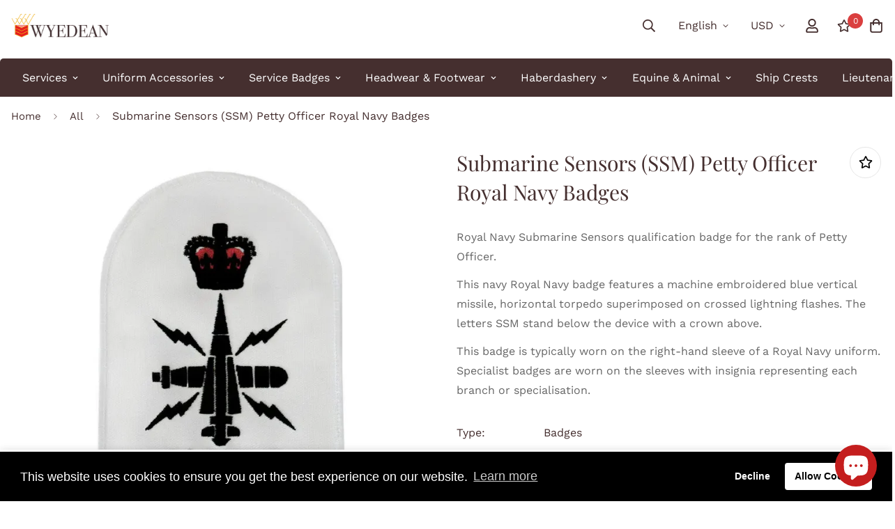

--- FILE ---
content_type: text/html; charset=utf-8
request_url: https://wyedeanstores.com/en-us/products/submarine-sensors-ssm-petty-officer-royal-navy-badges-1
body_size: 74080
content:

<!doctype html>
<html
  class="no-js supports-no-cookies"
  lang="en"
  style="--sf-page-opacity: 0;"
  data-template="product"
  
>
<head>
<!-- Canonical url custom logic injected by StoreSEO - Start --><!-- Canonical url custom logic injected by StoreSEO - End -->






  <title>Submarine Sensors (SSM) Petty Officer Royal Navy Badges | Wyedean</title>









   <meta name="description" content="Royal Navy Submarine Sensors qualification badge for the rank of Petty Officer. This navy Royal Navy badge features a machine embroidered - Wyedean">




<!-- seo-booster-json-ld-Breadcrumb -->
<script type="application/ld+json">
    {
        "@context": "http://schema.org",
        "@type": "BreadcrumbList",
        "itemListElement": [{
            "@type": "ListItem",
            "position": 1,
            "item": {
                "@type": "Website",
                "@id": "https://wyedeanstores.com",
                "name": "Wyedean"
            }
        }]

 }
</script>


  
    <!-- Google Tag Manager -->
<script>(function(w,d,s,l,i){w[l]=w[l]||[];w[l].push({'gtm.start':
new Date().getTime(),event:'gtm.js'});var f=d.getElementsByTagName(s)[0],
j=d.createElement(s),dl=l!='dataLayer'?'&l='+l:'';j.async=true;j.src=
'https://www.googletagmanager.com/gtm.js?id='+i+dl;f.parentNode.insertBefore(j,f);
})(window,document,'script','dataLayer','GTM-K7W3N77');</script>
<!-- End Google Tag Manager -->
  
	<meta charset="utf-8">
	<meta http-equiv="X-UA-Compatible" content="IE=edge">
	<meta name="viewport" content="width=device-width, initial-scale=1, maximum-scale=1.0, user-scalable=0">
	<meta name="theme-color" content="#452f2f">

  <link rel="canonical" href="https://wyedeanstores.com/en-us/products/submarine-sensors-ssm-petty-officer-royal-navy-badges-1"><link rel="preload" as="style" href="//wyedeanstores.com/cdn/shop/t/4/assets/product-template.css?v=98316914820889296901649838160"><link rel="preload" as="style" href="//wyedeanstores.com/cdn/shop/t/4/assets/theme.css?v=163801024282584306111649838138">


<link rel="dns-prefetch" href="https://wyedeanstores.com/en-us/products/submarine-sensors-ssm-petty-officer-royal-navy-badges-1" crossorigin>
<link rel="dns-prefetch" href="https://cdn.shopify.com" crossorigin>
<link rel="preconnect" href="https://wyedeanstores.com/en-us/products/submarine-sensors-ssm-petty-officer-royal-navy-badges-1" crossorigin>
<link rel="preconnect" href="https://cdn.shopify.com" crossorigin> 
<link rel="preload" as="style" href="//wyedeanstores.com/cdn/shop/t/4/assets/chunk.css?v=128834928528852947821649838170">
<link rel="preload" as="style" href="//wyedeanstores.com/cdn/shop/t/4/assets/custom.css?v=173820337262778292981652862811">
<link rel="preload" as="script" href="//wyedeanstores.com/cdn/shop/t/4/assets/app.min.js?v=145000637257675183091649838152">
<link rel="preload" as="script" href="//wyedeanstores.com/cdn/shop/t/4/assets/foxkit-app.min.js?v=45115854609008655371649838136">
<link rel="preload" as="script" href="//wyedeanstores.com/cdn/shop/t/4/assets/lazysizes.min.js?v=49047110623560880631649838138">

  <link rel="shortcut icon" href="//wyedeanstores.com/cdn/shop/files/wyedean-icon_32x32.png?v=1645443936" type="image/png"><title>Submarine Sensors (SSM) Petty Officer Royal Navy Badges | Wyedean</title><meta name="description" content="Royal Navy Submarine Sensors qualification badge for the rank of Petty Officer. This navy Royal Navy badge features a machine embroidered - Wyedean">
  <meta property="og:site_name" content="Wyedean">
<meta property="og:url" content="https://wyedeanstores.com/en-us/products/submarine-sensors-ssm-petty-officer-royal-navy-badges-1">
<meta property="og:title" content="Submarine Sensors (SSM) Petty Officer Royal Navy Badges | Wyedean">
<meta property="og:type" content="product">
<meta property="og:description" content="Royal Navy Submarine Sensors qualification badge for the rank of Petty Officer. This navy Royal Navy badge features a machine embroidered - Wyedean"><meta property="og:image" content="http://wyedeanstores.com/cdn/shop/files/Submarine-Sensors-_SSM_-Petty-Officer-Royal-Navy-Badges-Wyedean-1683742842.jpg?v=1745316525">
<meta property="og:image:secure_url" content="https://wyedeanstores.com/cdn/shop/files/Submarine-Sensors-_SSM_-Petty-Officer-Royal-Navy-Badges-Wyedean-1683742842.jpg?v=1745316525">
<meta property="og:image:width" content="800">
<meta property="og:image:height" content="800"><meta property="og:price:amount" content="6.00">
<meta property="og:price:currency" content="USD"><meta name="twitter:site" content="@wyedeanweaving"><meta name="twitter:card" content="summary_large_image">
<meta name="twitter:title" content="Submarine Sensors (SSM) Petty Officer Royal Navy Badges | Wyedean">
<meta name="twitter:description" content="Royal Navy Submarine Sensors qualification badge for the rank of Petty Officer. This navy Royal Navy badge features a machine embroidered - Wyedean">

  <link rel="preconnect" href="https://fonts.shopifycdn.com" crossorigin><link rel="preload" as="font" href="//wyedeanstores.com/cdn/fonts/work_sans/worksans_n4.b7973b3d07d0ace13de1b1bea9c45759cdbe12cf.woff2" type="font/woff2" crossorigin>
  <link rel="preload" as="font" href="//wyedeanstores.com/cdn/fonts/work_sans/worksans_n7.e2cf5bd8f2c7e9d30c030f9ea8eafc69f5a92f7b.woff2" type="font/woff2" crossorigin><link rel="preload" as="font" href="//wyedeanstores.com/cdn/fonts/playfair_display/playfairdisplay_n4.9980f3e16959dc89137cc1369bfc3ae98af1deb9.woff2" type="font/woff2" crossorigin><style media="print" id="mn-font-style">
  @font-face {  font-family: "Playfair Display";  font-weight: 400;  font-style: normal;  font-display: swap;  src: url("//wyedeanstores.com/cdn/fonts/playfair_display/playfairdisplay_n4.9980f3e16959dc89137cc1369bfc3ae98af1deb9.woff2") format("woff2"),       url("//wyedeanstores.com/cdn/fonts/playfair_display/playfairdisplay_n4.c562b7c8e5637886a811d2a017f9e023166064ee.woff") format("woff");}@font-face {  font-family: "Playfair Display";  font-weight: 700;  font-style: normal;  font-display: swap;  src: url("//wyedeanstores.com/cdn/fonts/playfair_display/playfairdisplay_n7.592b3435e0fff3f50b26d410c73ae7ec893f6910.woff2") format("woff2"),       url("//wyedeanstores.com/cdn/fonts/playfair_display/playfairdisplay_n7.998b1417dec711058cce2abb61a0b8c59066498f.woff") format("woff");}:root {  --font-stack-header: "Playfair Display", serif;  --font-style-header: normal;  --font-weight-header: 400;  --font-weight-header--bolder: 700;  --font-weight-header--lighter: 400;}@font-face {  font-family: "Work Sans";  font-weight: 400;  font-style: normal;  font-display: swap;  src: url("//wyedeanstores.com/cdn/fonts/work_sans/worksans_n4.b7973b3d07d0ace13de1b1bea9c45759cdbe12cf.woff2") format("woff2"),       url("//wyedeanstores.com/cdn/fonts/work_sans/worksans_n4.cf5ceb1e6d373a9505e637c1aff0a71d0959556d.woff") format("woff");}@font-face {  font-family: "Work Sans";  font-weight: 700;  font-style: normal;  font-display: swap;  src: url("//wyedeanstores.com/cdn/fonts/work_sans/worksans_n7.e2cf5bd8f2c7e9d30c030f9ea8eafc69f5a92f7b.woff2") format("woff2"),       url("//wyedeanstores.com/cdn/fonts/work_sans/worksans_n7.20f1c80359e7f7b4327b81543e1acb5c32cd03cd.woff") format("woff");}@font-face {  font-family: "Work Sans";  font-weight: 700;  font-style: normal;  font-display: swap;  src: url("//wyedeanstores.com/cdn/fonts/work_sans/worksans_n7.e2cf5bd8f2c7e9d30c030f9ea8eafc69f5a92f7b.woff2") format("woff2"),       url("//wyedeanstores.com/cdn/fonts/work_sans/worksans_n7.20f1c80359e7f7b4327b81543e1acb5c32cd03cd.woff") format("woff");}@font-face {  font-family: "Work Sans";  font-weight: 400;  font-style: italic;  font-display: swap;  src: url("//wyedeanstores.com/cdn/fonts/work_sans/worksans_i4.16ff51e3e71fc1d09ff97b9ff9ccacbeeb384ec4.woff2") format("woff2"),       url("//wyedeanstores.com/cdn/fonts/work_sans/worksans_i4.ed4a1418cba5b7f04f79e4d5c8a5f1a6bd34f23b.woff") format("woff");}@font-face {  font-family: "Work Sans";  font-weight: 700;  font-style: italic;  font-display: swap;  src: url("//wyedeanstores.com/cdn/fonts/work_sans/worksans_i7.7cdba6320b03c03dcaa365743a4e0e729fe97e54.woff2") format("woff2"),       url("//wyedeanstores.com/cdn/fonts/work_sans/worksans_i7.42a9f4016982495f4c0b0fb3dc64cf8f2d0c3eaa.woff") format("woff");}:root {  --font-weight-body--bold: 700;  --font-weight-body--bolder: 700;  --font-stack-body: "Work Sans", sans-serif;  --font-style-body: normal;  --font-weight-body: 400;}
</style>

  <style media="print" id="mn-critical-css">
  html{font-size:calc(var(--font-base-size,16) * 1px)}body{font-family:var(--font-stack-body)!important;font-weight:var(--font-weight-body);font-style:var(--font-style-body);color:var(--color-body-text);font-size:calc(var(--font-base-size,16) * 1px);line-height:calc(var(--base-line-height) * 1px);scroll-behavior:smooth}body .h1,body .h2,body .h3,body .h4,body .h5,body .h6,body h1,body h2,body h3,body h4,body h5,body h6{font-family:var(--font-stack-header);font-weight:var(--font-weight-header);font-style:var(--font-style-header);color:var(--color-heading-text);line-height:normal}body .h1,body h1{font-size:calc(((var(--font-h1-mobile))/ (var(--font-base-size))) * 1rem)}body .h2,body h2{font-size:calc(((var(--font-h2-mobile))/ (var(--font-base-size))) * 1rem)}body .h3,body h3{font-size:calc(((var(--font-h3-mobile))/ (var(--font-base-size))) * 1rem)}body .h4,body h4{font-size:calc(((var(--font-h4-mobile))/ (var(--font-base-size))) * 1rem)}body .h5,body h5{font-size:calc(((var(--font-h5-mobile))/ (var(--font-base-size))) * 1rem)}body .h6,body h6{font-size:calc(((var(--font-h6-mobile))/ (var(--font-base-size))) * 1rem);line-height:1.4}@media only screen and (min-width:768px){body .h1,body h1{font-size:calc(((var(--font-h1-desktop))/ (var(--font-base-size))) * 1rem)}body .h2,body h2{font-size:calc(((var(--font-h2-desktop))/ (var(--font-base-size))) * 1rem)}body .h3,body h3{font-size:calc(((var(--font-h3-desktop))/ (var(--font-base-size))) * 1rem)}body .h4,body h4{font-size:calc(((var(--font-h4-desktop))/ (var(--font-base-size))) * 1rem)}body .h5,body h5{font-size:calc(((var(--font-h5-desktop))/ (var(--font-base-size))) * 1rem)}body .h6,body h6{font-size:calc(((var(--font-h6-desktop))/ (var(--font-base-size))) * 1rem)}}.swiper-wrapper{display:flex}.swiper-container:not(.swiper-container-initialized) .swiper-slide{width:calc(100% / var(--items,1));flex:0 0 auto}@media (max-width:1023px){.swiper-container:not(.swiper-container-initialized) .swiper-slide{min-width:40vw;flex:0 0 auto}}@media (max-width:767px){.swiper-container:not(.swiper-container-initialized) .swiper-slide{min-width:66vw;flex:0 0 auto}}.opacity-0{opacity:0}.opacity-100{opacity:1!important;}.placeholder-background{position:absolute;top:0;right:0;bottom:0;left:0;pointer-events:none}.placeholder-background--animation{background-color:#000;animation:placeholder-background-loading 1.5s infinite linear}[data-image-loading]{position:relative}[data-image-loading]:after{content:'';background-color:#000;animation:placeholder-background-loading 1.5s infinite linear;position:absolute;top:0;left:0;width:100%;height:100%;z-index:1}[data-image-loading] img.lazyload{opacity:0}[data-image-loading] img.lazyloaded{opacity:1}.no-js [data-image-loading]{animation-name:none}.lazyload--fade-in{opacity:0;transition:.25s all}.lazyload--fade-in.lazyloaded{opacity:1}@media (min-width:768px){.hidden.md\:block{display:block!important}.hidden.md\:flex{display:flex!important}.hidden.md\:grid{display:grid!important}}@media (min-width:1024px){.hidden.lg\:block{display:block!important}.hidden.lg\:flex{display:flex!important}.hidden.lg\:grid{display:grid!important}}@media (min-width:1280px){.hidden.xl\:block{display:block!important}.hidden.xl\:flex{display:flex!important}.hidden.xl\:grid{display:grid!important}}

  h1, .h1,
  h2, .h2,
  h3, .h3,
  h4, .h4,
  h5, .h5,
  h6, .h6 {
    letter-spacing: 0px;
  }
</style>

  <script>
  function _debounce(e,t=300){let n;return(...o)=>{clearTimeout(n),n=setTimeout((()=>e.apply(this,o)),t)}}try{window.MinimogSettings=window.MinimogSettings||{},window.___mnag="userA"+(window.___mnag1||"")+"gent";var _mh=document.querySelector("header.sf-header__mobile"),_dh=document.querySelector("header.sf-header__desktop"),_innerWidth=window.innerWidth;function _shh(){_mh&&_dh||(_mh=document.querySelector("header.sf-header__mobile"),_dh=document.querySelector("header.sf-header__desktop"));var e=window.innerWidth<1024?_mh:_dh;e&&(document.documentElement.style.setProperty("--sf-header-height",e.offsetHeight+"px"),window.MinimogSettings.headerHeight=e.offsetHeight)}function _stbh(){var e=document.querySelector(".sf-topbar");e&&(document.documentElement.style.setProperty("--sf-topbar-height",e.offsetHeight+"px"),window.MinimogSettings.topbarHeight=e.offsetHeight)}function _sah(){var e=document.querySelector(".announcement-bar");e&&(document.documentElement.style.setProperty("--sf-announcement-height",e.offsetHeight+"px"),window.MinimogSettings.topbarHeight=e.offsetHeight)}function _smcp(){var e=document.documentElement.dataset.template;window.innerWidth>=1024?_dh&&"true"===_dh.dataset.transparent&&("index"!==e&&"collection"!==e||document.documentElement.style.setProperty("--main-content-padding-top","0px")):document.documentElement.style.removeProperty("--main-content-padding-top")}function _csh(){_shh(),_stbh(),_sah(),_smcp()}function _sp(){var e=0;window.requestAnimationFrame((function t(){_shh(),_stbh(),_sah(),_smcp(),++e<10&&window.requestAnimationFrame(t)}));var t=document.querySelector(".sf-header");t&&t.classList.add("opacity-100"),document.documentElement.style.setProperty("--sf-page-opacity","1")}window.addEventListener("resize",_debounce(_csh,1e3)),document.documentElement.className=document.documentElement.className.replace("supports-no-cookies","supports-cookies").replace("no-js","js")}catch(e){console.warn("Failed to execute critical scripts",e)}try{var _nu=navigator[window.___mnag],_psas=[{b:"ome-Li",c:"ghth",d:"ouse",a:"Chr"},{d:"hts",a:"Sp",c:"nsig",b:"eed I"},{b:" Lin",d:"6_64",a:"X11;",c:"ux x8"}];function __fn(e){return Object.keys(_psas[e]).sort().reduce((function(t,n){return t+_psas[e][n]}),"")}var __isPSA=_nu.indexOf(__fn(0))>-1||_nu.indexOf(__fn(1))>-1||_nu.indexOf(__fn(2))>-1;window.___mnag="!1",_psas=null}catch(e){__isPSA=!1,_psas=null;window.___mnag="!1"}function _sli(){Array.from(document.querySelectorAll("img")).splice(0,10).forEach((function(e){e.dataset.src&&(e.src=e.dataset.src.replace("_{width}x","_200x"),e.style.opacity=1)})),Array.from(document.querySelectorAll(".lazyload[data-bg]")).splice(0,5).forEach((function(e){e.dataset.bg&&(e.style.backgroundImage="url("+e.dataset.bg+")",e.style.backgroundSize="cover")}))}function afnc(){var e=document.getElementById("mn-critical-css"),t=document.getElementById("mn-font-style");e&&(e.media="all"),t&&(t.media="all")}function __as(e){e.rel="stylesheet",e.media="all",e.removeAttribute("onload")}function __otsl(e){__as(e),"loading"!==document.readyState?_sp():document.addEventListener("DOMContentLoaded",_sp)}function __ocsl(e){__isPSA||__as(e)}document.addEventListener("DOMContentLoaded",(function(){function e(e){var t=e.dataset.imageLoading?e:e.closest("[data-image-loading]");t&&t.removeAttribute("data-image-loading")}__isPSA?"loading"!==document.readyState?_sli():document.addEventListener("DOMContentLoaded",_sli):(document.addEventListener("lazyloaded",(function(t){var n=t.target;if(e(n),n.dataset.bgset){var o=n.querySelector(".lazyloaded");o&&(n.setAttribute("alt",n.dataset.alt||"lazysize-img"),n.setAttribute("src",o.dataset.src||n.dataset.bg||""))}})),document.querySelectorAll(".lazyloaded").forEach(e))})),__isPSA||afnc(),window.__isPSA=__isPSA;
</script>

  <style data-shopify>:root {		/* BODY */		--base-line-height: 28;		/* PRIMARY COLORS */		--color-primary: #452f2f;		--plyr-color-main: #452f2f;		--color-primary-darker: #211616;		/* TEXT COLORS */		--color-body-text: #452f2f;		--color-heading-text: #452f2f;		--color-sub-text: #666666;		--color-text-link: #d03830;		--color-text-link-hover: #999999;		/* BUTTON COLORS */		--color-btn-bg:  #f2a809;		--color-btn-bg-hover: #d03830;		--color-btn-text: #ffffff;		--color-btn-text-hover: #ffffff;    --color-btn-secondary-border: #000000;    --color-btn-secondary-text: #000000;		--btn-letter-spacing: 0px;		--btn-border-radius: 5px;		--btn-border-width: 1px;		--btn-line-height: 23px;				/* PRODUCT COLORS */		--product-title-color: #452f2f;		--product-sale-price-color: #d03830;		--product-regular-price-color: #452f2f;		--product-type-color: #9b9b9b;		--product-desc-color: #666666;		/* TOPBAR COLORS */		--color-topbar-background: #d03830;		--color-topbar-text: #fff;		/* MENU BAR COLORS */		--color-menu-background: #452f2f;		--color-menu-text: #fff;		/* BORDER COLORS */		--color-border: #e6e6e6;		/* FOOTER COLORS */		--color-footer-text: #452f2f;		--color-footer-subtext: #666666;		--color-footer-background: #f4efeb;		--color-footer-link: #666666;		--color-footer-link-hover: #000000;		--color-footer-background-mobile: #f4efeb;		/* FOOTER BOTTOM COLORS */		--color-footer-bottom-text: #666666;		--color-footer-bottom-background: #f4efeb;		--color-footer-bottom-background-mobile: #f4efeb;		/* HEADER */		--color-header-text: #452f2f;		--color-header-transparent-text: #ffffff;		--color-main-background: #ffffff;		--color-field-background: #f4efeb;		--color-header-background: #ffffff;		--color-cart-wishlist-count: #ffffff;		--bg-cart-wishlist-count: #da3f3f;		--swatch-item-background-default: #f7f8fa;		--text-gray-400: #777777;		--text-gray-9b: #9b9b9b;		--text-black: #000000;		--text-white: #ffffff;		--bg-gray-400: #f7f8fa;		--bg-black: #000000;		--rounded-full: 9999px;		--border-color-1: #eeeeee;		--border-color-2: #b2b2b2;		--border-color-3: #d2d2d2;		--border-color-4: #737373;		--color-secondary: #666666;		--color-success: #3a8735;		--color-warning: #ff706b;		--color-info: #959595;		--color-disabled: #cecece;		--bg-disabled: #f7f7f7;		--bg-hover: #737373;		--bg-color-tooltip: #000000;		--text-color-tooltip: #ffffff;		--color-image-overlay: #000000;		--opacity-image-overlay: 0.2;		--theme-shadow: 0 5px 15px 0 rgba(0, 0, 0, 0.07);    --arrow-select-box: url(//wyedeanstores.com/cdn/shop/t/4/assets/ar-down.svg?v=92728264558441377851649838168);		/* FONT SIZES */		--font-base-size: 16;		--font-btn-size: 16px;		--font-btn-weight: 700;		--font-h1-desktop: 48;		--font-h1-mobile: 45;		--font-h2-desktop: 37;		--font-h2-mobile: 34;		--font-h3-desktop: 28;		--font-h3-mobile: 25;		--font-h4-desktop: 24;		--font-h4-mobile: 22;		--font-h5-desktop: 20;		--font-h5-mobile: 18;		--font-h6-desktop: 19;		--font-h6-mobile: 17;    --arrow-down-url: url(//wyedeanstores.com/cdn/shop/t/4/assets/arrow-down.svg?v=157552497485556416461649838136);    --arrow-down-white-url: url(//wyedeanstores.com/cdn/shop/t/4/assets/arrow-down-white.svg?v=70535736727834135531649838162);    --product-title-line-clamp: 2	}
</style><link media="print" onload="this.media = 'all'" rel="stylesheet" href="//wyedeanstores.com/cdn/shop/t/4/assets/product-template.css?v=98316914820889296901649838160"><link as="style" rel="preload" href="//wyedeanstores.com/cdn/shop/t/4/assets/theme.css?v=163801024282584306111649838138" onload="__otsl(this)">
<link as="style" rel="preload" href="//wyedeanstores.com/cdn/shop/t/4/assets/chunk.css?v=128834928528852947821649838170" onload="__ocsl(this)">
<link type="text/css" href="//wyedeanstores.com/cdn/shop/t/4/assets/custom.css?v=173820337262778292981652862811" rel="stylesheet">

<style data-shopify>body {
    --container-width: 1440;
    --fluid-container-width: 1680px;
    --fluid-container-offset: 5px;
    background-color: #ffffff;
  }
  [style*="--aspect-ratio"]:before {
    padding-top: calc(100% / (0.0001 + var(--aspect-ratio, 16/9)));
  }.sf-po__option-button {    border: 1px solid #bdbdbd;    border-radius: 28px;    font-size: 13px;    height: 33px;    margin: 2px;    min-width: 30px;    padding: 0 10px;    transition: all .25s;}.sf-header header.sf-header__desktop.logo-left__2l .sf-nav .sf-menu-item&gt;a {    padding: 1rem 1.1rem;}.sf-hero--medium .sf-hero__inner {    height: 45vh;    padding-left: 50px;}.main-product__block.main-product__block-custom_text{margin-top:-10px !important;}.section-my {    margin-top: 40px;    margin-bottom: 60px;}.sf-menu-bar {    position: relative;    z-index: 1;    max-width: calc(var(--container-width, 1280)*1px);    margin-left: auto;    margin-right: auto;    width: 100%;    border-radius: 5px 5px 0px 0px;    padding-left: 30px;    padding-right: 30px;    margin-top: 10px;}.collection-header--small {    position: relative;    z-index: 1;    max-width: calc(var(--container-width, 1280)*1px);    margin-left: auto;    margin-right: auto;    width: 100%;    border-radius: 0px 0px 5px 5px;padding: 30px;}.sf__index-collection-list .collection-card__info h3 a {    font-weight: 400;    font-size: 18px !important;    line-height: 15px !important;    margin-bottom: 2px;}img, video {    max-width: 100%;    height: auto;    border-radius: 10px;}.sf__index-icon-box-1 .sf-icon-box__text .sf__btn.sf__btn-link {  padding: 0;  font-weight: 400;}.sf__index-icon-box-1 .sf-icon-box__text .sf__btn.sf__btn-link::before {  background-color: rgba(0, 0, 0, 0.25);  height: 1px;}.sf__index-icon-box-1 .sf-icon-box__text .sf__btn.sf__btn-link::after {  height: 1px;}.sf__index-img-with-text .section-my {  margin-top: -30px;}.sf__pcard-vendor {  font-weight: 500;}.sf__footer-form-newsletter input.form-control {  background: #fff;}.sf__index-img-with-text .sf-custom__grid {  margin-top: 0;}.sf__index-icon-box-2 .sf-icon-box__text h3 {  line-height: 26px;  font-weight: 500;  font-size: 20px;}@media (min-width: 1536px) {  .sf__index-img-with-text .content__box h3 {    font-size: 100px;    line-height: 100px;    margin-bottom: 30px;  }  .sf__index-img-with-text .content__box p {    line-height: 32px;  }}@media (max-width: 1279px) {  .sf__index-img-with-text .section-my {    margin-top: 0;  }}@media (max-width: 767px) {  .sf__index-img-with-text .content__box h3 {    font-size: 36px;    line-height: 52px;  }  .sf__index-img-with-text .content__box .content__subheading {    margin-bottom: 5px;  }  .sf__index-img-with-text .content__box div {    margin-bottom: 15px;  }  .sf__index-img-with-text .section-my {    padding-left: 0;    padding-right: 0;  }  .sf__index-img-with-text .content__box {    text-align: center;    margin-top: 25px;    padding-left: 25px;    padding-right: 25px;  }}@media (min-width: 768px) {  .sf__index-icon-box-2 .section-my {    padding-top: 45px;    padding-bottom: 45px;    margin-bottom: 0;    margin-top: 0;  }  .sf__index-icon-box-2 {    border-top: 1px solid #eee;  }}@media (min-width: 1024px) {  .sf__index-collection-list .collection-card__info h3 a {    font-weight: 400;    font-size: 24px;    line-height: 34px;    margin-bottom: 2px;  }}@media (max-width: 576px) {  .sf__index-featured-collection .sf__featured-collection-button a.sf__btn {    width: 100%;  }  .sf__index-icon-box-2 .sf-icon-box__text h3 {    font-size: 18px;    margin-bottom: 2px;  }}
</style>

  

  
  <script>window.performance && window.performance.mark && window.performance.mark('shopify.content_for_header.start');</script><meta name="google-site-verification" content="hoFsLbYmwNUO2L9tWIam5UeKqJO-o3vH4beopBRFT-4">
<meta id="shopify-digital-wallet" name="shopify-digital-wallet" content="/56635654237/digital_wallets/dialog">
<meta name="shopify-checkout-api-token" content="adcacd54dc7c6091692793aa6ce643a4">
<link rel="alternate" hreflang="x-default" href="https://wyedeanstores.com/products/submarine-sensors-ssm-petty-officer-royal-navy-badges-1">
<link rel="alternate" hreflang="en" href="https://wyedeanstores.com/products/submarine-sensors-ssm-petty-officer-royal-navy-badges-1">
<link rel="alternate" hreflang="en-US" href="https://wyedeanstores.com/en-us/products/submarine-sensors-ssm-petty-officer-royal-navy-badges-1">
<link rel="alternate" type="application/json+oembed" href="https://wyedeanstores.com/en-us/products/submarine-sensors-ssm-petty-officer-royal-navy-badges-1.oembed">
<script async="async" src="/checkouts/internal/preloads.js?locale=en-US"></script>
<link rel="preconnect" href="https://shop.app" crossorigin="anonymous">
<script async="async" src="https://shop.app/checkouts/internal/preloads.js?locale=en-US&shop_id=56635654237" crossorigin="anonymous"></script>
<script id="apple-pay-shop-capabilities" type="application/json">{"shopId":56635654237,"countryCode":"GB","currencyCode":"USD","merchantCapabilities":["supports3DS"],"merchantId":"gid:\/\/shopify\/Shop\/56635654237","merchantName":"Wyedean","requiredBillingContactFields":["postalAddress","email","phone"],"requiredShippingContactFields":["postalAddress","email","phone"],"shippingType":"shipping","supportedNetworks":["visa","maestro","masterCard"],"total":{"type":"pending","label":"Wyedean","amount":"1.00"},"shopifyPaymentsEnabled":true,"supportsSubscriptions":true}</script>
<script id="shopify-features" type="application/json">{"accessToken":"adcacd54dc7c6091692793aa6ce643a4","betas":["rich-media-storefront-analytics"],"domain":"wyedeanstores.com","predictiveSearch":true,"shopId":56635654237,"locale":"en"}</script>
<script>var Shopify = Shopify || {};
Shopify.shop = "wyedean.myshopify.com";
Shopify.locale = "en";
Shopify.currency = {"active":"USD","rate":"1.3709106"};
Shopify.country = "US";
Shopify.theme = {"name":"Wyedean Store Master Theme","id":123793637469,"schema_name":"Minimog - OS 2.0","schema_version":"2.5.0","theme_store_id":null,"role":"main"};
Shopify.theme.handle = "null";
Shopify.theme.style = {"id":null,"handle":null};
Shopify.cdnHost = "wyedeanstores.com/cdn";
Shopify.routes = Shopify.routes || {};
Shopify.routes.root = "/en-us/";</script>
<script type="module">!function(o){(o.Shopify=o.Shopify||{}).modules=!0}(window);</script>
<script>!function(o){function n(){var o=[];function n(){o.push(Array.prototype.slice.apply(arguments))}return n.q=o,n}var t=o.Shopify=o.Shopify||{};t.loadFeatures=n(),t.autoloadFeatures=n()}(window);</script>
<script>
  window.ShopifyPay = window.ShopifyPay || {};
  window.ShopifyPay.apiHost = "shop.app\/pay";
  window.ShopifyPay.redirectState = null;
</script>
<script id="shop-js-analytics" type="application/json">{"pageType":"product"}</script>
<script defer="defer" async type="module" src="//wyedeanstores.com/cdn/shopifycloud/shop-js/modules/v2/client.init-shop-cart-sync_IZsNAliE.en.esm.js"></script>
<script defer="defer" async type="module" src="//wyedeanstores.com/cdn/shopifycloud/shop-js/modules/v2/chunk.common_0OUaOowp.esm.js"></script>
<script type="module">
  await import("//wyedeanstores.com/cdn/shopifycloud/shop-js/modules/v2/client.init-shop-cart-sync_IZsNAliE.en.esm.js");
await import("//wyedeanstores.com/cdn/shopifycloud/shop-js/modules/v2/chunk.common_0OUaOowp.esm.js");

  window.Shopify.SignInWithShop?.initShopCartSync?.({"fedCMEnabled":true,"windoidEnabled":true});

</script>
<script>
  window.Shopify = window.Shopify || {};
  if (!window.Shopify.featureAssets) window.Shopify.featureAssets = {};
  window.Shopify.featureAssets['shop-js'] = {"shop-cart-sync":["modules/v2/client.shop-cart-sync_DLOhI_0X.en.esm.js","modules/v2/chunk.common_0OUaOowp.esm.js"],"init-fed-cm":["modules/v2/client.init-fed-cm_C6YtU0w6.en.esm.js","modules/v2/chunk.common_0OUaOowp.esm.js"],"shop-button":["modules/v2/client.shop-button_BCMx7GTG.en.esm.js","modules/v2/chunk.common_0OUaOowp.esm.js"],"shop-cash-offers":["modules/v2/client.shop-cash-offers_BT26qb5j.en.esm.js","modules/v2/chunk.common_0OUaOowp.esm.js","modules/v2/chunk.modal_CGo_dVj3.esm.js"],"init-windoid":["modules/v2/client.init-windoid_B9PkRMql.en.esm.js","modules/v2/chunk.common_0OUaOowp.esm.js"],"init-shop-email-lookup-coordinator":["modules/v2/client.init-shop-email-lookup-coordinator_DZkqjsbU.en.esm.js","modules/v2/chunk.common_0OUaOowp.esm.js"],"shop-toast-manager":["modules/v2/client.shop-toast-manager_Di2EnuM7.en.esm.js","modules/v2/chunk.common_0OUaOowp.esm.js"],"shop-login-button":["modules/v2/client.shop-login-button_BtqW_SIO.en.esm.js","modules/v2/chunk.common_0OUaOowp.esm.js","modules/v2/chunk.modal_CGo_dVj3.esm.js"],"avatar":["modules/v2/client.avatar_BTnouDA3.en.esm.js"],"pay-button":["modules/v2/client.pay-button_CWa-C9R1.en.esm.js","modules/v2/chunk.common_0OUaOowp.esm.js"],"init-shop-cart-sync":["modules/v2/client.init-shop-cart-sync_IZsNAliE.en.esm.js","modules/v2/chunk.common_0OUaOowp.esm.js"],"init-customer-accounts":["modules/v2/client.init-customer-accounts_DenGwJTU.en.esm.js","modules/v2/client.shop-login-button_BtqW_SIO.en.esm.js","modules/v2/chunk.common_0OUaOowp.esm.js","modules/v2/chunk.modal_CGo_dVj3.esm.js"],"init-shop-for-new-customer-accounts":["modules/v2/client.init-shop-for-new-customer-accounts_JdHXxpS9.en.esm.js","modules/v2/client.shop-login-button_BtqW_SIO.en.esm.js","modules/v2/chunk.common_0OUaOowp.esm.js","modules/v2/chunk.modal_CGo_dVj3.esm.js"],"init-customer-accounts-sign-up":["modules/v2/client.init-customer-accounts-sign-up_D6__K_p8.en.esm.js","modules/v2/client.shop-login-button_BtqW_SIO.en.esm.js","modules/v2/chunk.common_0OUaOowp.esm.js","modules/v2/chunk.modal_CGo_dVj3.esm.js"],"checkout-modal":["modules/v2/client.checkout-modal_C_ZQDY6s.en.esm.js","modules/v2/chunk.common_0OUaOowp.esm.js","modules/v2/chunk.modal_CGo_dVj3.esm.js"],"shop-follow-button":["modules/v2/client.shop-follow-button_XetIsj8l.en.esm.js","modules/v2/chunk.common_0OUaOowp.esm.js","modules/v2/chunk.modal_CGo_dVj3.esm.js"],"lead-capture":["modules/v2/client.lead-capture_DvA72MRN.en.esm.js","modules/v2/chunk.common_0OUaOowp.esm.js","modules/v2/chunk.modal_CGo_dVj3.esm.js"],"shop-login":["modules/v2/client.shop-login_ClXNxyh6.en.esm.js","modules/v2/chunk.common_0OUaOowp.esm.js","modules/v2/chunk.modal_CGo_dVj3.esm.js"],"payment-terms":["modules/v2/client.payment-terms_CNlwjfZz.en.esm.js","modules/v2/chunk.common_0OUaOowp.esm.js","modules/v2/chunk.modal_CGo_dVj3.esm.js"]};
</script>
<script>(function() {
  var isLoaded = false;
  function asyncLoad() {
    if (isLoaded) return;
    isLoaded = true;
    var urls = ["\/\/cdn.shopify.com\/proxy\/da1900638ca5c95004c2f411c603986c699a6b6851c9f042998af59d595419a3\/bingshoppingtool-t2app-prod.trafficmanager.net\/uet\/tracking_script?shop=wyedean.myshopify.com\u0026sp-cache-control=cHVibGljLCBtYXgtYWdlPTkwMA","https:\/\/static2.rapidsearch.dev\/resultpage.js?shop=wyedean.myshopify.com"];
    for (var i = 0; i < urls.length; i++) {
      var s = document.createElement('script');
      s.type = 'text/javascript';
      s.async = true;
      s.src = urls[i];
      var x = document.getElementsByTagName('script')[0];
      x.parentNode.insertBefore(s, x);
    }
  };
  if(window.attachEvent) {
    window.attachEvent('onload', asyncLoad);
  } else {
    window.addEventListener('load', asyncLoad, false);
  }
})();</script>
<script id="__st">var __st={"a":56635654237,"offset":0,"reqid":"43191018-710e-438e-ba1e-306bb4a893f0-1768370166","pageurl":"wyedeanstores.com\/en-us\/products\/submarine-sensors-ssm-petty-officer-royal-navy-badges-1","u":"ab919f7b3119","p":"product","rtyp":"product","rid":6807317676125};</script>
<script>window.ShopifyPaypalV4VisibilityTracking = true;</script>
<script id="captcha-bootstrap">!function(){'use strict';const t='contact',e='account',n='new_comment',o=[[t,t],['blogs',n],['comments',n],[t,'customer']],c=[[e,'customer_login'],[e,'guest_login'],[e,'recover_customer_password'],[e,'create_customer']],r=t=>t.map((([t,e])=>`form[action*='/${t}']:not([data-nocaptcha='true']) input[name='form_type'][value='${e}']`)).join(','),a=t=>()=>t?[...document.querySelectorAll(t)].map((t=>t.form)):[];function s(){const t=[...o],e=r(t);return a(e)}const i='password',u='form_key',d=['recaptcha-v3-token','g-recaptcha-response','h-captcha-response',i],f=()=>{try{return window.sessionStorage}catch{return}},m='__shopify_v',_=t=>t.elements[u];function p(t,e,n=!1){try{const o=window.sessionStorage,c=JSON.parse(o.getItem(e)),{data:r}=function(t){const{data:e,action:n}=t;return t[m]||n?{data:e,action:n}:{data:t,action:n}}(c);for(const[e,n]of Object.entries(r))t.elements[e]&&(t.elements[e].value=n);n&&o.removeItem(e)}catch(o){console.error('form repopulation failed',{error:o})}}const l='form_type',E='cptcha';function T(t){t.dataset[E]=!0}const w=window,h=w.document,L='Shopify',v='ce_forms',y='captcha';let A=!1;((t,e)=>{const n=(g='f06e6c50-85a8-45c8-87d0-21a2b65856fe',I='https://cdn.shopify.com/shopifycloud/storefront-forms-hcaptcha/ce_storefront_forms_captcha_hcaptcha.v1.5.2.iife.js',D={infoText:'Protected by hCaptcha',privacyText:'Privacy',termsText:'Terms'},(t,e,n)=>{const o=w[L][v],c=o.bindForm;if(c)return c(t,g,e,D).then(n);var r;o.q.push([[t,g,e,D],n]),r=I,A||(h.body.append(Object.assign(h.createElement('script'),{id:'captcha-provider',async:!0,src:r})),A=!0)});var g,I,D;w[L]=w[L]||{},w[L][v]=w[L][v]||{},w[L][v].q=[],w[L][y]=w[L][y]||{},w[L][y].protect=function(t,e){n(t,void 0,e),T(t)},Object.freeze(w[L][y]),function(t,e,n,w,h,L){const[v,y,A,g]=function(t,e,n){const i=e?o:[],u=t?c:[],d=[...i,...u],f=r(d),m=r(i),_=r(d.filter((([t,e])=>n.includes(e))));return[a(f),a(m),a(_),s()]}(w,h,L),I=t=>{const e=t.target;return e instanceof HTMLFormElement?e:e&&e.form},D=t=>v().includes(t);t.addEventListener('submit',(t=>{const e=I(t);if(!e)return;const n=D(e)&&!e.dataset.hcaptchaBound&&!e.dataset.recaptchaBound,o=_(e),c=g().includes(e)&&(!o||!o.value);(n||c)&&t.preventDefault(),c&&!n&&(function(t){try{if(!f())return;!function(t){const e=f();if(!e)return;const n=_(t);if(!n)return;const o=n.value;o&&e.removeItem(o)}(t);const e=Array.from(Array(32),(()=>Math.random().toString(36)[2])).join('');!function(t,e){_(t)||t.append(Object.assign(document.createElement('input'),{type:'hidden',name:u})),t.elements[u].value=e}(t,e),function(t,e){const n=f();if(!n)return;const o=[...t.querySelectorAll(`input[type='${i}']`)].map((({name:t})=>t)),c=[...d,...o],r={};for(const[a,s]of new FormData(t).entries())c.includes(a)||(r[a]=s);n.setItem(e,JSON.stringify({[m]:1,action:t.action,data:r}))}(t,e)}catch(e){console.error('failed to persist form',e)}}(e),e.submit())}));const S=(t,e)=>{t&&!t.dataset[E]&&(n(t,e.some((e=>e===t))),T(t))};for(const o of['focusin','change'])t.addEventListener(o,(t=>{const e=I(t);D(e)&&S(e,y())}));const B=e.get('form_key'),M=e.get(l),P=B&&M;t.addEventListener('DOMContentLoaded',(()=>{const t=y();if(P)for(const e of t)e.elements[l].value===M&&p(e,B);[...new Set([...A(),...v().filter((t=>'true'===t.dataset.shopifyCaptcha))])].forEach((e=>S(e,t)))}))}(h,new URLSearchParams(w.location.search),n,t,e,['guest_login'])})(!0,!0)}();</script>
<script integrity="sha256-4kQ18oKyAcykRKYeNunJcIwy7WH5gtpwJnB7kiuLZ1E=" data-source-attribution="shopify.loadfeatures" defer="defer" src="//wyedeanstores.com/cdn/shopifycloud/storefront/assets/storefront/load_feature-a0a9edcb.js" crossorigin="anonymous"></script>
<script crossorigin="anonymous" defer="defer" src="//wyedeanstores.com/cdn/shopifycloud/storefront/assets/shopify_pay/storefront-65b4c6d7.js?v=20250812"></script>
<script data-source-attribution="shopify.dynamic_checkout.dynamic.init">var Shopify=Shopify||{};Shopify.PaymentButton=Shopify.PaymentButton||{isStorefrontPortableWallets:!0,init:function(){window.Shopify.PaymentButton.init=function(){};var t=document.createElement("script");t.src="https://wyedeanstores.com/cdn/shopifycloud/portable-wallets/latest/portable-wallets.en.js",t.type="module",document.head.appendChild(t)}};
</script>
<script data-source-attribution="shopify.dynamic_checkout.buyer_consent">
  function portableWalletsHideBuyerConsent(e){var t=document.getElementById("shopify-buyer-consent"),n=document.getElementById("shopify-subscription-policy-button");t&&n&&(t.classList.add("hidden"),t.setAttribute("aria-hidden","true"),n.removeEventListener("click",e))}function portableWalletsShowBuyerConsent(e){var t=document.getElementById("shopify-buyer-consent"),n=document.getElementById("shopify-subscription-policy-button");t&&n&&(t.classList.remove("hidden"),t.removeAttribute("aria-hidden"),n.addEventListener("click",e))}window.Shopify?.PaymentButton&&(window.Shopify.PaymentButton.hideBuyerConsent=portableWalletsHideBuyerConsent,window.Shopify.PaymentButton.showBuyerConsent=portableWalletsShowBuyerConsent);
</script>
<script>
  function portableWalletsCleanup(e){e&&e.src&&console.error("Failed to load portable wallets script "+e.src);var t=document.querySelectorAll("shopify-accelerated-checkout .shopify-payment-button__skeleton, shopify-accelerated-checkout-cart .wallet-cart-button__skeleton"),e=document.getElementById("shopify-buyer-consent");for(let e=0;e<t.length;e++)t[e].remove();e&&e.remove()}function portableWalletsNotLoadedAsModule(e){e instanceof ErrorEvent&&"string"==typeof e.message&&e.message.includes("import.meta")&&"string"==typeof e.filename&&e.filename.includes("portable-wallets")&&(window.removeEventListener("error",portableWalletsNotLoadedAsModule),window.Shopify.PaymentButton.failedToLoad=e,"loading"===document.readyState?document.addEventListener("DOMContentLoaded",window.Shopify.PaymentButton.init):window.Shopify.PaymentButton.init())}window.addEventListener("error",portableWalletsNotLoadedAsModule);
</script>

<script type="module" src="https://wyedeanstores.com/cdn/shopifycloud/portable-wallets/latest/portable-wallets.en.js" onError="portableWalletsCleanup(this)" crossorigin="anonymous"></script>
<script nomodule>
  document.addEventListener("DOMContentLoaded", portableWalletsCleanup);
</script>

<link id="shopify-accelerated-checkout-styles" rel="stylesheet" media="screen" href="https://wyedeanstores.com/cdn/shopifycloud/portable-wallets/latest/accelerated-checkout-backwards-compat.css" crossorigin="anonymous">
<style id="shopify-accelerated-checkout-cart">
        #shopify-buyer-consent {
  margin-top: 1em;
  display: inline-block;
  width: 100%;
}

#shopify-buyer-consent.hidden {
  display: none;
}

#shopify-subscription-policy-button {
  background: none;
  border: none;
  padding: 0;
  text-decoration: underline;
  font-size: inherit;
  cursor: pointer;
}

#shopify-subscription-policy-button::before {
  box-shadow: none;
}

      </style>

<script>window.performance && window.performance.mark && window.performance.mark('shopify.content_for_header.end');</script>
  

  


<!-- Noindex, nofollow tag inserted by StoreSEO - Start --><!-- Noindex, nofollow tag inserted by StoreSEO - End -->

<!-- Custom social media preview logic inserted by StoreSEO - Start --><!-- Custom social media preview logic inserted by StoreSEO - End -->

<!-- Rich snippets data injected by StoreSEO - Start --><script type="application/ld+json">
        {
          "@context": "http://schema.org/",
          "@type": "Product",
          "name": "Submarine Sensors (SSM) Petty Officer Royal Navy Badges",
          "url": "https:\/\/wyedeanstores.com\/en-us\/products\/submarine-sensors-ssm-petty-officer-royal-navy-badges-1",
          "image": "https:\/\/wyedeanstores.com\/cdn\/shop\/files\/Submarine-Sensors-_SSM_-Petty-Officer-Royal-Navy-Badges-Wyedean-1683742842.jpg?v=1745316525\u0026width=115",
          "description": "\nRoyal Navy Submarine Sensors qualification badge for the rank of Petty Officer.\nThis navy Royal Navy badge features a machine embroidered blue vertical missile, horizontal torpedo superimposed on crossed lightning flashes. The letters SSM stand below the device with a crown above.\nThis badge is typically worn on the right-hand sleeve of a Royal Navy uniform. Specialist badges are worn on the sleeves with insignia representing each branch or specialisation.",
          "sku": "11-78-00697-44-01",
          "brand": {
            "@type": "Brand",
            "name": "Wyedean"
          },
          "offers": [{
                "@type" : "Offer","sku": "11-78-00697-44-01","availability" : "http://schema.org/InStock",
                "price" : 6.0,
                "priceCurrency" : "USD",
                "url" : "https:\/\/wyedeanstores.com\/en-us\/products\/submarine-sensors-ssm-petty-officer-royal-navy-badges-1?variant=40125635035229"
              }
]
        }
      </script><!-- Rich snippets data injected by StoreSEO - End -->

<!-- Local SEO data injected by StoreSEO - Start -->
<script type="application/ld+json">
{
  "@context": "https://schema.org",
  "@type": "Store",
  "image": "https://storage.googleapis.com/storeseo-app-prod/shops%2Fwyedean.myshopify.com%2F1686825486257-foo.jpeg",
  "name": "Wyedean",
  "url": "https://wyedeanstores.com",
  "telephone": "",
  "priceRange": "$",
  "address": {
    "@type": "PostalAddress",
    "streetAddress": "Bridgehouse Lane",
    "addressLocality": "Bridgehouse Mill",
    "addressRegion": "Haworth",
    "postalCode": "BD22 8PA",
    "addressCountry": "United Kingdom"
  },
  "geo": {
    "@type": "GeoCoordinates",
    "latitude": 53.8284679,
    "longitude": -1.9482601
  },
  "sameAs": [],
  "department": [
    {
      "@type": "Store",
      "name": "BH Old Stock - Wyedean",
      "image": "https://storage.googleapis.com/storeseo-app-prod/shops%2Fwyedean.myshopify.com%2F1686825486257-foo.jpeg",
      "telephone": "",
      "priceRange": "$",
      "sameAs": [],
      "address": {
        "@type": "PostalAddress",
        "streetAddress": "Haworth",
        "addressLocality": "Bridgehouse Lane",
        "addressRegion": "Keighley",
        "postalCode": "BD22 8PA",
        "addressCountry": "GB"
      },
      "geo": {
        "@type": "GeoCoordinates",
        "latitude": 53.8289215,
        "longitude": -1.9491962
      }
    },
    {
      "@type": "Store",
      "name": "Bridgehouse Mill - Wyedean",
      "image": "https://storage.googleapis.com/storeseo-app-prod/shops%2Fwyedean.myshopify.com%2F1686825486257-foo.jpeg",
      "telephone": "01535643077",
      "priceRange": "$",
      "sameAs": [],
      "address": {
        "@type": "PostalAddress",
        "streetAddress": "Bridgehouse Lane",
        "addressLocality": "Bridgehouse Mill",
        "addressRegion": "Haworth",
        "postalCode": "BD22 8PA",
        "addressCountry": "GB"
      },
      "geo": {
        "@type": "GeoCoordinates",
        "latitude": 53.8284679,
        "longitude": -1.9482601
      }
    }
  ]
}
</script>
<!-- Local SEO data injected by StoreSEO - End -->

  


  <script type="text/javascript">
    window.RapidSearchAdmin = false;
  </script>


<!-- BEGIN app block: shopify://apps/sami-product-labels/blocks/app-embed-block/b9b44663-5d51-4be1-8104-faedd68da8c5 --><script type="text/javascript">
  window.Samita = window.Samita || {};
  Samita.ProductLabels = Samita.ProductLabels || {};
  Samita.ProductLabels.locale  = {"shop_locale":{"locale":"en","enabled":true,"primary":true,"published":true}};
  Samita.ProductLabels.page = {title : document.title.replaceAll('"', "'"), href : window.location.href, type: "product", page_id: ""};
  Samita.ProductLabels.dataShop = Samita.ProductLabels.dataShop || {};Samita.ProductLabels.dataShop = {"id":760,"install":1,"configuration":{"money_format":"£{{amount}}"},"pricing":{"plan":"BETA","features":{"chose_product_form_collections_tag":true,"design_custom_unlimited_position":false,"design_countdown_timer_label_badge":true,"design_text_hover_label_badge":true,"label_display_product_page_first_image":false,"choose_product_variants":true,"conditions_specific_products":-1,"conditions_include_exclude_product_tag":true,"conditions_inventory_status":true,"conditions_sale_products":false,"conditions_customer_tag":true,"conditions_products_created_published":true,"conditions_set_visibility_date_time":true,"images_samples":{"collections":["payment","fresh_green","free_labels","custom","suggestions_for_you","all","valentine","beauty","new","newArrival","discount","sale","comboOffers","quality","bestseller","blackFriday","newYear","free","fewLeft","earthDay","laborDay","boxingDay","christmas","preOrder"]},"badges_labels_conditions":{"fields":["ALL","PRODUCTS","TITLE","TYPE","VENDOR","VARIANT_PRICE","COMPARE_PRICE","SALE_PRICE","TAG","WEIGHT","CREATE","PUBLISH","INVENTORY","VARIANTS","COLLECTIONS","CUSTOMER","CUSTOMER_TAG","CUSTOMER_ORDER_COUNT","CUSTOMER_TOTAL_SPENT","CUSTOMER_PURCHASE","CUSTOMER_COMPANY_NAME","PAGE"]}}},"settings":{"general":{"maximum_condition":"3"},"translations":{"default":{"Days":"d","Hours":"h","Minutes":"m","Seconds":"s"}},"time_show_app_offer":"2023-08-31T14:56:24.559928Z"},"url":"wyedean.myshopify.com","api_url":"","app_url":"https://label.samita.io/"};Samita.ProductLabels.dataShop.configuration.money_format = "${{amount}}";if (typeof Shopify!= "undefined" && Shopify?.theme?.role != "main") {Samita.ProductLabels.dataShop.settings.notUseSearchFileApp = false;}
  Samita.ProductLabels.theme_id =null;
  Samita.ProductLabels.products = Samita.ProductLabels.products || [];Samita.ProductLabels.product ={"id":6807317676125,"title":"Submarine Sensors (SSM) Petty Officer Royal Navy Badges","handle":"submarine-sensors-ssm-petty-officer-royal-navy-badges-1","description":"\u003cmeta charset=\"utf-8\"\u003e\n\u003cp data-mce-fragment=\"1\"\u003eRoyal Navy Submarine Sensors qualification badge for the rank of Petty Officer.\u003c\/p\u003e\n\u003cp data-mce-fragment=\"1\"\u003eThis navy Royal Navy badge features a machine embroidered blue vertical missile, horizontal torpedo superimposed on crossed lightning flashes. The letters SSM stand below the device with a crown above.\u003c\/p\u003e\n\u003cp data-mce-fragment=\"1\"\u003eThis badge is typically worn on the right-hand sleeve of a Royal Navy uniform. Specialist badges are worn on the sleeves with insignia representing each branch or specialisation.\u003c\/p\u003e","published_at":"2022-05-20T12:51:31+01:00","created_at":"2022-05-20T12:51:29+01:00","vendor":"Wyedean","type":"Badges","tags":["Petty Officer"],"price":600,"price_min":600,"price_max":600,"available":true,"price_varies":false,"compare_at_price":null,"compare_at_price_min":0,"compare_at_price_max":0,"compare_at_price_varies":false,"variants":[{"id":40125635035229,"title":"Default Title","option1":"Default Title","option2":null,"option3":null,"sku":"11-78-00697-44-01","requires_shipping":true,"taxable":true,"featured_image":null,"available":true,"name":"Submarine Sensors (SSM) Petty Officer Royal Navy Badges","public_title":null,"options":["Default Title"],"price":600,"weight":0,"compare_at_price":null,"inventory_management":"shopify","barcode":null,"requires_selling_plan":false,"selling_plan_allocations":[]}],"images":["\/\/wyedeanstores.com\/cdn\/shop\/files\/Submarine-Sensors-_SSM_-Petty-Officer-Royal-Navy-Badges-Wyedean-1683742842.jpg?v=1745316525"],"featured_image":"\/\/wyedeanstores.com\/cdn\/shop\/files\/Submarine-Sensors-_SSM_-Petty-Officer-Royal-Navy-Badges-Wyedean-1683742842.jpg?v=1745316525","options":["Title"],"media":[{"alt":"Submarine Sensors (SSM) Petty Officer Royal Navy Badges Wyedean","id":25420299894877,"position":1,"preview_image":{"aspect_ratio":1.0,"height":800,"width":800,"src":"\/\/wyedeanstores.com\/cdn\/shop\/files\/Submarine-Sensors-_SSM_-Petty-Officer-Royal-Navy-Badges-Wyedean-1683742842.jpg?v=1745316525"},"aspect_ratio":1.0,"height":800,"media_type":"image","src":"\/\/wyedeanstores.com\/cdn\/shop\/files\/Submarine-Sensors-_SSM_-Petty-Officer-Royal-Navy-Badges-Wyedean-1683742842.jpg?v=1745316525","width":800}],"requires_selling_plan":false,"selling_plan_groups":[],"content":"\u003cmeta charset=\"utf-8\"\u003e\n\u003cp data-mce-fragment=\"1\"\u003eRoyal Navy Submarine Sensors qualification badge for the rank of Petty Officer.\u003c\/p\u003e\n\u003cp data-mce-fragment=\"1\"\u003eThis navy Royal Navy badge features a machine embroidered blue vertical missile, horizontal torpedo superimposed on crossed lightning flashes. The letters SSM stand below the device with a crown above.\u003c\/p\u003e\n\u003cp data-mce-fragment=\"1\"\u003eThis badge is typically worn on the right-hand sleeve of a Royal Navy uniform. Specialist badges are worn on the sleeves with insignia representing each branch or specialisation.\u003c\/p\u003e"};
    Samita.ProductLabels.product.collections =[268243435613,267701092445,278191931485,267701223517,277362081885,268739969117,278482485341,266910466141];
    Samita.ProductLabels.product.metafields = {};
    Samita.ProductLabels.product.variants = [{
          "id":40125635035229,
          "title":"Default Title",
          "name":null,
          "compare_at_price":null,
          "price":600,
          "available":true,
          "weight":0,
          "sku":"11-78-00697-44-01",
          "inventory_quantity":10,
          "metafields":{}
        }];if (typeof Shopify!= "undefined" && Shopify?.theme?.id == 123793637469) {Samita.ProductLabels.themeInfo = {"id":123793637469,"name":"Wyedean Store Master Theme","role":"main","theme_store_id":null,"theme_name":"Minimog - OS 2.0","theme_version":"2.5.0"};}if (typeof Shopify!= "undefined" && Shopify?.theme?.id == 123793637469) {Samita.ProductLabels.theme = {"selectors":{"product":{"elementSelectors":[".product-template",".Product",".product-detail",".product-page-container","#ProductSection-product-template","#shopify-section-product-template",".product",".product-main",".grid",".grid.product-single","#__pf",".gfqv-product-wrapper",".ga-product",".t4s-container",".gCartItem, .flexRow.noGutter, .cart__row, .line-item, .cart-item, .cart-row, .CartItem, .cart-line-item, .cart-table tbody tr, .container-indent table tbody tr"],"notShowCustomBlocks":".variant-swatch__item","link":"[samitaPL-product-link], a.product-block__link[href*=\"/products/\"], a.indiv-product__link[href*=\"/products/\"], a.thumbnail__link[href*=\"/products/\"], a.product-item__link[href*=\"/products/\"], a.product-card__link[href*=\"/products/\"], a.product-card-link[href*=\"/products/\"], a.product-block__image__link[href*=\"/products/\"], a.stretched-link[href*=\"/products/\"], a.grid-product__link[href*=\"/products/\"], a.product-grid-item--link[href*=\"/products/\"], a.product-link[href*=\"/products/\"], a.product__link[href*=\"/products/\"], a.full-unstyled-link[href*=\"/products/\"], a.grid-item__link[href*=\"/products/\"], a.grid-product__link[href*=\"/products/\"], a[data-product-page-link][href*=\"/products/\"], a[href*=\"/products/\"]:not(.logo-bar__link,.site-nav__link,.mobile-nav__link,.hero__sidebyside-image-link,.announcement-link)","signal":"[data-product-handle], [data-product-id]","notSignal":":not([data-section-id=\"product-recommendations\"],[data-section-type=\"product-recommendations\"],#product-area,#looxReviews)","priceSelectors":[".main-product__block-price .f-price","#ProductPrice-product-template",".product-block--price",".price-list","#ProductPrice",".product-price",".product__price—reg","#productPrice-product-template",".product__current-price",".product-thumb-caption-price-current",".product-item-caption-price-current",".grid-product__price,.product__price","span.price","span.product-price",".productitem--price",".product-pricing","div.price","span.money",".product-item__price",".product-list-item-price","p.price",".product-meta__prices","div.product-price","span#price",".price.money","h3.price","a.price",".price-area",".product-item-price",".pricearea",".collectionGrid .collectionBlock-info > p","#ComparePrice",".product--price-wrapper",".product-page--price-wrapper",".color--shop-accent.font-size--s.t--meta.f--main",".ComparePrice",".ProductPrice",".prodThumb .title span:last-child",".price",".product-single__price-product-template",".product-info-price",".price-money",".prod-price","#price-field",".product-grid--price",".prices,.pricing","#product-price",".money-styling",".compare-at-price",".product-item--price",".card__price",".product-card__price",".product-price__price",".product-item__price-wrapper",".product-single__price",".grid-product__price-wrap","a.grid-link p.grid-link__meta",".product__prices","#comparePrice-product-template","dl[class*=\"price\"]","div[class*=\"price\"]",".gl-card-pricing",".ga-product_price-container"],"titleSelectors":[".prod__title h1",".sf__pcard-name",".sf__pcard-price .f-price",".product-thumbnail__title",".product-card__title","div.product__title",".card__heading.h5",".cart-item__name.h4",".spf-product-card__title.h4",".gl-card-title",".ga-product_title"],"imageSelectors":[".sf-preview__wrapper img","media-gallery responsive-image img","responsive-image img",".gitem-img",".card__media img",".image__inner img",".snize-thumbnail",".zoomImg",".spf-product-card__image",".boost-pfs-filter-product-item-main-image",".pwzrswiper-slide > img",".product__image-wrapper img",".grid__image-ratio",".product__media img",".AspectRatio > img",".product__media img",".rimage-wrapper > img",".ProductItem__Image",".img-wrapper img",".product-card__image-wrapper > .product-card__image",".ga-products_image img",".image__container",".image-wrap .grid-product__image",".boost-sd__product-image img",".box-ratio > img",".image-cell img.card__image","img[src*=\"cdn.shopify.com\"][src*=\"/products/\"]","img[srcset*=\"cdn.shopify.com\"][srcset*=\"/products/\"]","img[data-srcset*=\"cdn.shopify.com\"][data-srcset*=\"/products/\"]","img[data-src*=\"cdn.shopify.com\"][data-src*=\"/products/\"]","img[data-srcset*=\"cdn.shopify.com\"][data-srcset*=\"/products/\"]","img[srcset*=\"cdn.shopify.com\"][src*=\"no-image\"]",".product-card__image > img",".product-image-main .image-wrap",".grid-product__image",".media > img","img[srcset*=\"cdn/shop/products/\"]","[data-bgset*=\"cdn.shopify.com\"][data-bgset*=\"/products/\"] > [data-bgset*=\"cdn.shopify.com\"][data-bgset*=\"/products/\"]","[data-bgset*=\"cdn.shopify.com\"][data-bgset*=\"/products/\"]","img[src*=\"cdn.shopify.com\"][src*=\"no-image\"]","img[src*=\"cdn/shop/products/\"]",".ga-product_image",".gfqv-product-image"],"media":".card__inner,.spf-product-card__inner","soldOutBadge":".tag.tag--rectangle, .grid-product__tag--sold-out","paymentButton":".shopify-payment-button, .product-form--smart-payment-buttons, .lh-wrap-buynow, .wx-checkout-btn","formSelectors":["form.product-form","form.product_form","form.t4s-form__product",".product-single__form",".shopify-product-form","#shopify-section-product-template form[action*=\"/cart/add\"]","form[action*=\"/cart/add\"]:not(.form-card)",".ga-products-table li.ga-product",".pf-product-form"],"variantActivator":".product__swatches [data-swatch-option], variant-radios input, .swatch__container .swatch__option, .gf_swatches .gf_swatch, .product-form__controls-group-options select, ul.clickyboxes li, .pf-variant-select, ul.swatches-select li, .product-options__value, .form-check-swatch, button.btn.swatch select.product__variant, .pf-container a, button.variant.option, ul.js-product__variant--container li, .variant-input, .product-variant > ul > li  ,.input--dropdown, .HorizontalList > li, .product-single__swatch__item, .globo-swatch-list ul.value > .select-option, .form-swatch-item, .selector-wrapper select, select.pf-input, ul.swatches-select > li.nt-swatch.swatch_pr_item, ul.gfqv-swatch-values > li, .lh-swatch-select, .swatch-image, .variant-image-swatch, #option-size, .selector-wrapper .replaced, .regular-select-content > .regular-select-item, .radios--input, ul.swatch-view > li > .swatch-selector ,.single-option-selector, .swatch-element input, [data-product-option], .single-option-selector__radio, [data-index^=\"option\"], .SizeSwatchList input, .swatch-panda input[type=radio], .swatch input, .swatch-element input[type=radio], select[id*=\"product-select-\"], select[id|=\"product-select-option\"], [id|=\"productSelect-product\"], [id|=\"ProductSelect-option\"],select[id|=\"product-variants-option\"],select[id|=\"sca-qv-product-selected-option\"],select[id*=\"product-variants-\"],select[id|=\"product-selectors-option\"],select[id|=\"variant-listbox-option\"],select[id|=\"id-option\"],select[id|=\"SingleOptionSelector\"], .variant-input-wrap input, [data-action=\"select-value\"]","variant":".variant-selection__variants, .product-form__variants, .ga-product_variant_select, select[name=\"id\"], input[name=\"id\"], .qview-variants > select, select[name=\"id[]\"]","quantity":".gInputElement, [name=\"qty\"], [name=\"quantity\"]","quantityWrapper":"#Quantity, input.quantity-selector.quantity-input, [data-quantity-input-wrapper], .product-form__quantity-selector, .product-form__item--quantity, .ProductForm__QuantitySelector, .quantity-product-template, .product-qty, .qty-selection, .product__quantity, .js-qty__num","productAddToCartBtnSelectors":[".product-form__cart-submit",".add-to-cart-btn",".product__add-to-cart-button","#AddToCart--product-template","#addToCart","#AddToCart-product-template","#AddToCart",".add_to_cart",".product-form--atc-button","#AddToCart-product",".AddtoCart","button.btn-addtocart",".product-submit","[name=\"add\"]","[type=\"submit\"]",".product-form__add-button",".product-form--add-to-cart",".btn--add-to-cart",".button-cart",".action-button > .add-to-cart","button.btn--tertiary.add-to-cart",".form-actions > button.button",".gf_add-to-cart",".zend_preorder_submit_btn",".gt_button",".wx-add-cart-btn",".previewer_add-to-cart_btn > button",".qview-btn-addtocart",".ProductForm__AddToCart",".button--addToCart","#AddToCartDesk","[data-pf-type=\"ProductATC\"]"],"customAddEl":{"productPageSameLevel":true,"collectionPageSameLevel":true,"cartPageSameLevel":false},"cart":{"buttonOpenCartDrawer":"","drawerForm":".ajax-cart__form, #CartDrawer-Form , #theme-ajax-cart, form[action*=\"/cart\"]:not([action*=\"/cart/add\"]):not([hidden])","form":"body","rowSelectors":["gCartItem","flexRow.noGutter","cart__row","line-item","cart-item","cart-row","CartItem","cart-line-item","cart-table tbody tr","container-indent table tbody tr"],"price":"td.cart-item__details > div.product-option"},"collection":{"positionBadgeImageWrapper":"","positionBadgeTitleWrapper":"","positionBadgePriceWrapper":"","notElClass":["samitaPL-card-list","cart-items","grid","products","ajax-cart__form","hero__link","collection__page-products","cc-filters-results","footer-sect","collection-grid","card-list","page-width","collection-template","mobile-nav__sublist","product-grid","site-nav__dropdown","search__results","product-recommendations"]},"quickView":{"activator":"a.quickview-icon.quickview, .qv-icon, .previewer-button, .sca-qv-button, .product-item__action-button[data-action=\"open-modal\"], .boost-pfs-quickview-btn, .collection-product[data-action=\"show-product\"], button.product-item__quick-shop-button, .product-item__quick-shop-button-wrapper, .open-quick-view, .product-item__action-button[data-action=\"open-modal\"], .tt-btn-quickview, .product-item-quick-shop .available, .quickshop-trigger, .productitem--action-trigger:not(.productitem--action-atc), .quick-product__btn, .thumbnail, .quick_shop, a.sca-qv-button, .overlay, .quick-view, .open-quick-view, [data-product-card-link], a[rel=\"quick-view\"], a.quick-buy, div.quickview-button > a, .block-inner a.more-info, .quick-shop-modal-trigger, a.quick-view-btn, a.spo-quick-view, div.quickView-button, a.product__label--quick-shop, span.trigger-quick-view, a.act-quickview-button, a.product-modal, [data-quickshop-full], [data-quickshop-slim], [data-quickshop-trigger]","productForm":".qv-form, .qview-form, .description-wrapper_content, .wx-product-wrapper, #sca-qv-add-item-form, .product-form, #boost-pfs-quickview-cart-form, .product.preview .shopify-product-form, .product-details__form, .gfqv-product-form, #ModalquickView form#modal_quick_view, .quick-shop-modal form[action*=\"/cart/add\"], #quick-shop-modal form[action*=\"/cart/add\"], .white-popup.quick-view form[action*=\"/cart/add\"], .quick-view form[action*=\"/cart/add\"], [id*=\"QuickShopModal-\"] form[action*=\"/cart/add\"], .quick-shop.active form[action*=\"/cart/add\"], .quick-view-panel form[action*=\"/cart/add\"], .content.product.preview form[action*=\"/cart/add\"], .quickView-wrap form[action*=\"/cart/add\"], .quick-modal form[action*=\"/cart/add\"], #colorbox form[action*=\"/cart/add\"], .product-quick-view form[action*=\"/cart/add\"], .quickform, .modal--quickshop-full, .modal--quickshop form[action*=\"/cart/add\"], .quick-shop-form, .fancybox-inner form[action*=\"/cart/add\"], #quick-view-modal form[action*=\"/cart/add\"], [data-product-modal] form[action*=\"/cart/add\"], .modal--quick-shop.modal--is-active form[action*=\"/cart/add\"]","appVariantActivator":".previewer_options","appVariantSelector":".full_info, [data-behavior=\"previewer_link\"]","appButtonClass":["sca-qv-cartbtn","qview-btn","btn--fill btn--regular"]}}},"integrateApps":["globo.relatedproduct.loaded","globoFilterQuickviewRenderCompleted","globoFilterRenderSearchCompleted","globoFilterRenderCompleted","shopify:block:select","collectionUpdate"],"theme_store_id":null,"theme_name":"Minimog - OS 2.0"};}if (Samita?.ProductLabels?.theme?.selectors) {
    Samita.ProductLabels.settings = {
      selectors: Samita?.ProductLabels?.theme?.selectors,
      integrateApps: Samita?.ProductLabels?.theme?.integrateApps,
      condition: Samita?.ProductLabels?.theme?.condition,
      timeOut: Samita?.ProductLabels?.theme?.timeOut,
    }
  } else {
    Samita.ProductLabels.settings = {
      "selectors": {
          "product": {
              "elementSelectors": [".product-top",".Product",".product-detail",".product-page-container","#ProductSection-product-template",".product",".product-main",".grid",".grid.product-single","#__pf",".gfqv-product-wrapper",".ga-product",".t4s-container",".gCartItem, .flexRow.noGutter, .cart__row, .line-item, .cart-item, .cart-row, .CartItem, .cart-line-item, .cart-table tbody tr, .container-indent table tbody tr"],
              "elementNotSelectors": [".mini-cart__recommendations-list"],
              "notShowCustomBlocks": ".variant-swatch__item",
              "link": "[samitaPL-product-link], a[href*=\"/products/\"]:not(.logo-bar__link,.site-nav__link,.mobile-nav__link,.hero__sidebyside-image-link,.announcement-link)",
              "signal": "[data-product-handle], [data-product-id]",
              "notSignal": ":not([data-section-id=\"product-recommendations\"],[data-section-type=\"product-recommendations\"],#product-area,#looxReviews)",
              "priceSelectors": [".product-option .cvc-money","#ProductPrice-product-template",".product-block--price",".price-list","#ProductPrice",".product-price",".product__price—reg","#productPrice-product-template",".product__current-price",".product-thumb-caption-price-current",".product-item-caption-price-current",".grid-product__price,.product__price","span.price","span.product-price",".productitem--price",".product-pricing","div.price","span.money",".product-item__price",".product-list-item-price","p.price",".product-meta__prices","div.product-price","span#price",".price.money","h3.price","a.price",".price-area",".product-item-price",".pricearea",".collectionGrid .collectionBlock-info > p","#ComparePrice",".product--price-wrapper",".product-page--price-wrapper",".color--shop-accent.font-size--s.t--meta.f--main",".ComparePrice",".ProductPrice",".prodThumb .title span:last-child",".price",".product-single__price-product-template",".product-info-price",".price-money",".prod-price","#price-field",".product-grid--price",".prices,.pricing","#product-price",".money-styling",".compare-at-price",".product-item--price",".card__price",".product-card__price",".product-price__price",".product-item__price-wrapper",".product-single__price",".grid-product__price-wrap","a.grid-link p.grid-link__meta",".product__prices","#comparePrice-product-template","dl[class*=\"price\"]","div[class*=\"price\"]",".gl-card-pricing",".ga-product_price-container"],
              "titleSelectors": [".prod-title",".product-block--title",".product-info__title",".product-thumbnail__title",".product-card__title","div.product__title",".card__heading.h5",".cart-item__name.h4",".spf-product-card__title.h4",".gl-card-title",".ga-product_title"],
              "imageSelectors": ["img.rimage__image",".grid_img",".imgWrapper > img",".gitem-img",".card__media img",".image__inner img",".snize-thumbnail",".zoomImg",".spf-product-card__image",".boost-pfs-filter-product-item-main-image",".pwzrswiper-slide > img",".product__image-wrapper img",".grid__image-ratio",".product__media img",".AspectRatio > img",".rimage-wrapper > img",".ProductItem__Image",".img-wrapper img",".product-card__image-wrapper > .product-card__image",".ga-products_image img",".image__container",".image-wrap .grid-product__image",".boost-sd__product-image img",".box-ratio > img",".image-cell img.card__image","img[src*=\"cdn.shopify.com\"][src*=\"/products/\"]","img[srcset*=\"cdn.shopify.com\"][srcset*=\"/products/\"]","img[data-srcset*=\"cdn.shopify.com\"][data-srcset*=\"/products/\"]","img[data-src*=\"cdn.shopify.com\"][data-src*=\"/products/\"]","img[srcset*=\"cdn.shopify.com\"][src*=\"no-image\"]",".product-card__image > img",".product-image-main .image-wrap",".grid-product__image",".media > img","img[srcset*=\"cdn/shop/products/\"]","[data-bgset*=\"cdn.shopify.com\"][data-bgset*=\"/products/\"]","img[src*=\"cdn.shopify.com\"][src*=\"no-image\"]","img[src*=\"cdn/shop/products/\"]",".ga-product_image",".gfqv-product-image"],
              "media": ".card__inner,.spf-product-card__inner",
              "soldOutBadge": ".tag.tag--rectangle, .grid-product__tag--sold-out",
              "paymentButton": ".shopify-payment-button, .product-form--smart-payment-buttons, .lh-wrap-buynow, .wx-checkout-btn",
              "formSelectors": ["form.product-form, form.product_form","form.t4s-form__product",".product-single__form",".shopify-product-form","#shopify-section-product-template form[action*=\"/cart/add\"]","form[action*=\"/cart/add\"]:not(.form-card)",".ga-products-table li.ga-product",".pf-product-form"],
              "variantActivator": ".product__swatches [data-swatch-option], variant-radios input, .swatch__container .swatch__option, .gf_swatches .gf_swatch, .product-form__controls-group-options select, ul.clickyboxes li, .pf-variant-select, ul.swatches-select li, .product-options__value, .form-check-swatch, button.btn.swatch select.product__variant, .pf-container a, button.variant.option, ul.js-product__variant--container li, .variant-input, .product-variant > ul > li, .input--dropdown, .HorizontalList > li, .product-single__swatch__item, .globo-swatch-list ul.value > .select-option, .form-swatch-item, .selector-wrapper select, select.pf-input, ul.swatches-select > li.nt-swatch.swatch_pr_item, ul.gfqv-swatch-values > li, .lh-swatch-select, .swatch-image, .variant-image-swatch, #option-size, .selector-wrapper .replaced, .regular-select-content > .regular-select-item, .radios--input, ul.swatch-view > li > .swatch-selector, .single-option-selector, .swatch-element input, [data-product-option], .single-option-selector__radio, [data-index^=\"option\"], .SizeSwatchList input, .swatch-panda input[type=radio], .swatch input, .swatch-element input[type=radio], select[id*=\"product-select-\"], select[id|=\"product-select-option\"], [id|=\"productSelect-product\"], [id|=\"ProductSelect-option\"], select[id|=\"product-variants-option\"], select[id|=\"sca-qv-product-selected-option\"], select[id*=\"product-variants-\"], select[id|=\"product-selectors-option\"], select[id|=\"variant-listbox-option\"], select[id|=\"id-option\"], select[id|=\"SingleOptionSelector\"], .variant-input-wrap input, [data-action=\"select-value\"]",
              "variant": ".variant-selection__variants, .product-form__variants, .ga-product_variant_select, select[name=\"id\"], input[name=\"id\"], .qview-variants > select, select[name=\"id[]\"]",
              "quantity": ".gInputElement, [name=\"qty\"], [name=\"quantity\"]",
              "quantityWrapper": "#Quantity, input.quantity-selector.quantity-input, [data-quantity-input-wrapper], .product-form__quantity-selector, .product-form__item--quantity, .ProductForm__QuantitySelector, .quantity-product-template, .product-qty, .qty-selection, .product__quantity, .js-qty__num",
              "productAddToCartBtnSelectors": [".product-form__cart-submit",".add-to-cart-btn",".product__add-to-cart-button","#AddToCart--product-template","#addToCart","#AddToCart-product-template","#AddToCart",".add_to_cart",".product-form--atc-button","#AddToCart-product",".AddtoCart","button.btn-addtocart",".product-submit","[name=\"add\"]","[type=\"submit\"]",".product-form__add-button",".product-form--add-to-cart",".btn--add-to-cart",".button-cart",".action-button > .add-to-cart","button.btn--tertiary.add-to-cart",".form-actions > button.button",".gf_add-to-cart",".zend_preorder_submit_btn",".gt_button",".wx-add-cart-btn",".previewer_add-to-cart_btn > button",".qview-btn-addtocart",".ProductForm__AddToCart",".button--addToCart","#AddToCartDesk","[data-pf-type=\"ProductATC\"]"],
              "customAddEl": {"productPageSameLevel": true,"collectionPageSameLevel": true,"cartPageSameLevel": false},
              "cart": {"buttonOpenCartDrawer": "","drawerForm": ".ajax-cart__form, #CartDrawer-Form , #theme-ajax-cart, form[action*=\"/cart\"]:not([action*=\"/cart/add\"]):not([hidden])","form": "body","rowSelectors": ["gCartItem","flexRow.noGutter","cart__row","line-item","cart-item","cart-row","CartItem","cart-line-item","cart-table tbody tr","container-indent table tbody tr"],"price": "td.cart-item__details > div.product-option"},
              "collection": {"positionBadgeImageWrapper": "","positionBadgeTitleWrapper": "","positionBadgePriceWrapper": "","notElClass": ["samitaPL-card-list","cart-items","grid","products","ajax-cart__form","hero__link","collection__page-products","cc-filters-results","footer-sect","collection-grid","card-list","page-width","collection-template","mobile-nav__sublist","product-grid","site-nav__dropdown","search__results","product-recommendations"]},
              "quickView": {"activator": "a.quickview-icon.quickview, .qv-icon, .previewer-button, .sca-qv-button, .product-item__action-button[data-action=\"open-modal\"], .boost-pfs-quickview-btn, .collection-product[data-action=\"show-product\"], button.product-item__quick-shop-button, .product-item__quick-shop-button-wrapper, .open-quick-view, .tt-btn-quickview, .product-item-quick-shop .available, .quickshop-trigger, .productitem--action-trigger:not(.productitem--action-atc), .quick-product__btn, .thumbnail, .quick_shop, a.sca-qv-button, .overlay, .quick-view, .open-quick-view, [data-product-card-link], a[rel=\"quick-view\"], a.quick-buy, div.quickview-button > a, .block-inner a.more-info, .quick-shop-modal-trigger, a.quick-view-btn, a.spo-quick-view, div.quickView-button, a.product__label--quick-shop, span.trigger-quick-view, a.act-quickview-button, a.product-modal, [data-quickshop-full], [data-quickshop-slim], [data-quickshop-trigger]","productForm": ".qv-form, .qview-form, .description-wrapper_content, .wx-product-wrapper, #sca-qv-add-item-form, .product-form, #boost-pfs-quickview-cart-form, .product.preview .shopify-product-form, .product-details__form, .gfqv-product-form, #ModalquickView form#modal_quick_view, .quick-shop-modal form[action*=\"/cart/add\"], #quick-shop-modal form[action*=\"/cart/add\"], .white-popup.quick-view form[action*=\"/cart/add\"], .quick-view form[action*=\"/cart/add\"], [id*=\"QuickShopModal-\"] form[action*=\"/cart/add\"], .quick-shop.active form[action*=\"/cart/add\"], .quick-view-panel form[action*=\"/cart/add\"], .content.product.preview form[action*=\"/cart/add\"], .quickView-wrap form[action*=\"/cart/add\"], .quick-modal form[action*=\"/cart/add\"], #colorbox form[action*=\"/cart/add\"], .product-quick-view form[action*=\"/cart/add\"], .quickform, .modal--quickshop-full, .modal--quickshop form[action*=\"/cart/add\"], .quick-shop-form, .fancybox-inner form[action*=\"/cart/add\"], #quick-view-modal form[action*=\"/cart/add\"], [data-product-modal] form[action*=\"/cart/add\"], .modal--quick-shop.modal--is-active form[action*=\"/cart/add\"]","appVariantActivator": ".previewer_options","appVariantSelector": ".full_info, [data-behavior=\"previewer_link\"]","appButtonClass": ["sca-qv-cartbtn","qview-btn","btn--fill btn--regular"]}
          }
      },
      "integrateApps": ["globo.relatedproduct.loaded","globoFilterQuickviewRenderCompleted","globoFilterRenderSearchCompleted","globoFilterRenderCompleted","collectionUpdate"],
      "timeOut": 250
    }
  }
  Samita.ProductLabels.dataLabels = [];Samita.ProductLabels.dataLabels = [{"id":1500,"type":"label","status":0,"condition_configs":{"automate":{"operator":"or","conditions":[{"value":"Cap tally","where":"CONTAINS","select":"TITLE","values":[]},{"value":"Badge","where":"CONTAINS","select":"TITLE","values":[]}]}},"label_configs":{"type":"image","design":{"font":{"size":"14","values":[],"customFont":false,"fontFamily":"Open Sans","fontVariant":"regular","customFontFamily":"Lato","customFontVariant":"400"},"size":{"value":"small","custom":{"width":"75","height":"75","setCaratWidth":"px","setCaratHeight":"px"}},"color":{"textColor":{"a":1,"b":51,"g":51,"r":51},"borderColor":{"a":1,"b":51,"g":51,"r":51},"backgroundLeft":{"a":1,"b":232,"g":228,"r":223},"backgroundRight":{"a":1,"b":232,"g":228,"r":223}},"image":{"items":[{"id":2051,"url":"https:\/\/labels.sfo3.digitaloceanspaces.com\/files\/760mod-badge-trans1668166793.png","name":"mod-badge-trans","type":"upload","price":"0.00","filters":"{}","shop_id":760,"keywords":[],"asset_url":null,"created_at":"2022-11-11T11:39:53.000000Z","updated_at":"2022-11-11T11:39:53.000000Z","content_types":["custom"]}],"collection":"custom"},"shape":"1","border":{"size":"0","style":"solid"},"margin":{"top":"0","bottom":"0"},"shadow":{"value":"0"},"mobiles":{"font":{"size":{"value":null}},"size":{"width":null,"height":null,"setCaratWidth":"px","setCaratHeight":"px"}},"opacity":{"value":"1.00"},"tablets":{"font":{"size":{"value":null}},"size":{"width":null,"height":null,"setCaratWidth":"px","setCaratHeight":"px"}},"position":{"value":"top_right","custom":{"top":4,"left":4,"right":"0","bottom":"0"},"customType":{"leftOrRight":"left","topOrBottom":"top"},"customPosition":"belowProductPrice","selectorPositionHomePage":null,"selectorPositionOtherPage":null,"selectorPositionProductPage":null,"selectorPositionCollectionPage":null},"animation":{"value":"none"},"customText":{"content":null}},"end_at":null,"addLink":{"url":null,"target_blank":0},"tooltip":null,"start_at":null},"shop_id":760,"created_at":"2022-11-11T11:40:38.000000Z","updated_at":"2022-11-14T08:46:57.000000Z"},{"id":7603,"type":"badge","status":1,"condition_configs":{"automate":{"operator":"and","conditions":[{"value":"mib","where":"EQUALS","select":"TAG","values":[]}]}},"label_configs":{"type":"image","design":{"font":{"size":"14","values":[],"customFont":false,"fontFamily":"Open Sans","fontVariant":"regular","customFontFamily":"Lato","customFontVariant":"400"},"size":{"value":"large","custom":{"width":"75","height":"75","setCaratWidth":"px","setCaratHeight":"px"}},"color":{"textColor":{"a":1,"b":51,"g":51,"r":51},"borderColor":{"a":1,"b":51,"g":51,"r":51},"backgroundLeft":{"a":1,"b":232,"g":228,"r":223},"backgroundRight":{"a":1,"b":232,"g":228,"r":223}},"image":{"items":[{"id":5342,"url":"https:\/\/labels.sfo3.digitaloceanspaces.com\/files\/760MiB_Logo_Stacked_Colour1676547103.jpg","name":"MiB_Logo_Stacked_Colour","type":"upload","price":"0.00","filters":"{}","shop_id":760,"keywords":[],"asset_url":null,"created_at":"2023-02-16T11:31:44.000000Z","updated_at":"2023-02-16T11:31:44.000000Z","content_types":["custom"]}],"collection":"custom"},"shape":"1","border":{"size":"0","style":"solid"},"margin":{"top":"4","bottom":"5"},"shadow":{"value":"0"},"mobiles":{"font":{"size":{"value":null}},"size":{"width":null,"height":null,"setCaratWidth":"px","setCaratHeight":"px"}},"opacity":{"value":"1.00"},"tablets":{"font":{"size":{"value":null}},"size":{"width":null,"height":null,"setCaratWidth":"px","setCaratHeight":"px"}},"position":{"value":"left","custom":{"top":"0","left":"0","right":"0","bottom":"0"},"customType":{"leftOrRight":"left","topOrBottom":"top"},"customPosition":"custom","selectorPositionHomePage":null,"selectorPositionOtherPage":null,"selectorPositionProductPage":"prose","selectorPositionCollectionPage":null},"animation":{"value":"none"},"customText":{"content":null}},"end_at":null,"addLink":{"url":null,"target_blank":0},"tooltip":null,"start_at":null,"customText":{"content":null}},"shop_id":760,"created_at":"2023-02-16T11:32:15.000000Z","updated_at":"2023-02-16T11:39:50.000000Z"}];Samita.ProductLabels.dataTrustBadges = [];Samita.ProductLabels.dataHighlights = [];Samita.ProductLabels.dataBanners = [];Samita.ProductLabels.dataLabelGroups = [];Samita.ProductLabels.dataIdImages = null;
  Samita.ProductLabels.dataImages = [];Samita.ProductLabels.dataProductMetafieldKeys = [];Samita.ProductLabels.dataVariantMetafieldKeys = [];if (Samita.ProductLabels.dataProductMetafieldKeys?.length || Samita.ProductLabels.dataVariantMetafieldKeys?.length) {
    Samita.ProductLabels.products = [];
  }

</script>
<!-- END app block --><!-- BEGIN app block: shopify://apps/foxkit-sales-boost/blocks/foxkit-theme-helper/13f41957-6b79-47c1-99a2-e52431f06fff -->
<style data-shopify>
  
  :root {
  	--foxkit-border-radius-btn: 4px;
  	--foxkit-height-btn: 45px;
  	--foxkit-btn-primary-bg: #212121;
  	--foxkit-btn-primary-text: #FFFFFF;
  	--foxkit-btn-primary-hover-bg: #000000;
  	--foxkit-btn-primary-hover-text: #FFFFFF;
  	--foxkit-btn-secondary-bg: #FFFFFF;
  	--foxkit-btn-secondary-text: #000000;
  	--foxkit-btn-secondary-hover-bg: #000000;
  	--foxkit-btn-secondary-hover-text: #FFFFFF;
  	--foxkit-text-color: #666666;
  	--foxkit-heading-text-color: #000000;
  	--foxkit-prices-color: #000000;
  	--foxkit-badge-color: #DA3F3F;
  	--foxkit-border-color: #ebebeb;
  }
  
  .foxkit-critical-hidden {
  	display: none !important;
  }
</style>
<script>
   var ShopifyRootUrl = "\/en-us";
   var _useRootBaseUrl = null
   window.FoxKitThemeHelperEnabled = true;
   window.FoxKitPlugins = window.FoxKitPlugins || {}
   window.FoxKitStrings = window.FoxKitStrings || {}
   window.FoxKitAssets = window.FoxKitAssets || {}
   window.FoxKitModules = window.FoxKitModules || {}
   window.FoxKitSettings = {
     discountPrefix: "FX",
     showWaterMark: null,
     multipleLanguages: null,
     primaryLocale: true,
     combineWithProductDiscounts: true,
     enableAjaxAtc: true,
     discountApplyBy: "discount_code",
     foxKitBaseUrl: "foxkit.app",
     shopDomain: "https:\/\/wyedeanstores.com\/en-us",
     baseUrl: _useRootBaseUrl ? "/" : ShopifyRootUrl.endsWith('/') ? ShopifyRootUrl : ShopifyRootUrl + '/',
     currencyCode: "GBP",
     moneyFormat: !!window.MinimogTheme ? window.MinimogSettings.money_format : "${{amount}}",
     moneyWithCurrencyFormat: "${{amount}} USD",
     template: "product",
     templateName: "product",
     optimizePerformance: false,product: Object.assign({"id":6807317676125,"title":"Submarine Sensors (SSM) Petty Officer Royal Navy Badges","handle":"submarine-sensors-ssm-petty-officer-royal-navy-badges-1","description":"\u003cmeta charset=\"utf-8\"\u003e\n\u003cp data-mce-fragment=\"1\"\u003eRoyal Navy Submarine Sensors qualification badge for the rank of Petty Officer.\u003c\/p\u003e\n\u003cp data-mce-fragment=\"1\"\u003eThis navy Royal Navy badge features a machine embroidered blue vertical missile, horizontal torpedo superimposed on crossed lightning flashes. The letters SSM stand below the device with a crown above.\u003c\/p\u003e\n\u003cp data-mce-fragment=\"1\"\u003eThis badge is typically worn on the right-hand sleeve of a Royal Navy uniform. Specialist badges are worn on the sleeves with insignia representing each branch or specialisation.\u003c\/p\u003e","published_at":"2022-05-20T12:51:31+01:00","created_at":"2022-05-20T12:51:29+01:00","vendor":"Wyedean","type":"Badges","tags":["Petty Officer"],"price":600,"price_min":600,"price_max":600,"available":true,"price_varies":false,"compare_at_price":null,"compare_at_price_min":0,"compare_at_price_max":0,"compare_at_price_varies":false,"variants":[{"id":40125635035229,"title":"Default Title","option1":"Default Title","option2":null,"option3":null,"sku":"11-78-00697-44-01","requires_shipping":true,"taxable":true,"featured_image":null,"available":true,"name":"Submarine Sensors (SSM) Petty Officer Royal Navy Badges","public_title":null,"options":["Default Title"],"price":600,"weight":0,"compare_at_price":null,"inventory_management":"shopify","barcode":null,"requires_selling_plan":false,"selling_plan_allocations":[]}],"images":["\/\/wyedeanstores.com\/cdn\/shop\/files\/Submarine-Sensors-_SSM_-Petty-Officer-Royal-Navy-Badges-Wyedean-1683742842.jpg?v=1745316525"],"featured_image":"\/\/wyedeanstores.com\/cdn\/shop\/files\/Submarine-Sensors-_SSM_-Petty-Officer-Royal-Navy-Badges-Wyedean-1683742842.jpg?v=1745316525","options":["Title"],"media":[{"alt":"Submarine Sensors (SSM) Petty Officer Royal Navy Badges Wyedean","id":25420299894877,"position":1,"preview_image":{"aspect_ratio":1.0,"height":800,"width":800,"src":"\/\/wyedeanstores.com\/cdn\/shop\/files\/Submarine-Sensors-_SSM_-Petty-Officer-Royal-Navy-Badges-Wyedean-1683742842.jpg?v=1745316525"},"aspect_ratio":1.0,"height":800,"media_type":"image","src":"\/\/wyedeanstores.com\/cdn\/shop\/files\/Submarine-Sensors-_SSM_-Petty-Officer-Royal-Navy-Badges-Wyedean-1683742842.jpg?v=1745316525","width":800}],"requires_selling_plan":false,"selling_plan_groups":[],"content":"\u003cmeta charset=\"utf-8\"\u003e\n\u003cp data-mce-fragment=\"1\"\u003eRoyal Navy Submarine Sensors qualification badge for the rank of Petty Officer.\u003c\/p\u003e\n\u003cp data-mce-fragment=\"1\"\u003eThis navy Royal Navy badge features a machine embroidered blue vertical missile, horizontal torpedo superimposed on crossed lightning flashes. The letters SSM stand below the device with a crown above.\u003c\/p\u003e\n\u003cp data-mce-fragment=\"1\"\u003eThis badge is typically worn on the right-hand sleeve of a Royal Navy uniform. Specialist badges are worn on the sleeves with insignia representing each branch or specialisation.\u003c\/p\u003e"}, {
       variants: [{"id":40125635035229,"title":"Default Title","option1":"Default Title","option2":null,"option3":null,"sku":"11-78-00697-44-01","requires_shipping":true,"taxable":true,"featured_image":null,"available":true,"name":"Submarine Sensors (SSM) Petty Officer Royal Navy Badges","public_title":null,"options":["Default Title"],"price":600,"weight":0,"compare_at_price":null,"inventory_management":"shopify","barcode":null,"requires_selling_plan":false,"selling_plan_allocations":[]}],
       selectedVariant: {"id":40125635035229,"title":"Default Title","option1":"Default Title","option2":null,"option3":null,"sku":"11-78-00697-44-01","requires_shipping":true,"taxable":true,"featured_image":null,"available":true,"name":"Submarine Sensors (SSM) Petty Officer Royal Navy Badges","public_title":null,"options":["Default Title"],"price":600,"weight":0,"compare_at_price":null,"inventory_management":"shopify","barcode":null,"requires_selling_plan":false,"selling_plan_allocations":[]},
       hasOnlyDefaultVariant: true,
       collections: [{"id":268243435613,"handle":"all","title":"All","updated_at":"2026-01-13T14:32:14+00:00","body_html":"","published_at":"2022-05-03T12:01:21+01:00","sort_order":"best-selling","template_suffix":"","disjunctive":false,"rules":[{"column":"variant_inventory","relation":"greater_than","condition":"0"}],"published_scope":"web"},{"id":267701092445,"handle":"bestsellers","title":"Bestsellers","updated_at":"2026-01-13T14:32:14+00:00","body_html":"","published_at":"2022-04-20T16:00:03+01:00","sort_order":"best-selling","template_suffix":"","disjunctive":false,"rules":[{"column":"variant_inventory","relation":"greater_than","condition":"0"},{"column":"variant_price","relation":"greater_than","condition":"0"}],"published_scope":"web"},{"id":278191931485,"handle":"new-badges","title":"New Badges","updated_at":"2026-01-12T12:29:48+00:00","body_html":"","published_at":"2023-03-29T12:14:59+01:00","sort_order":"alpha-asc","template_suffix":"new-collection","disjunctive":false,"rules":[{"column":"type","relation":"equals","condition":"Badges"}],"published_scope":"web"},{"id":267701223517,"handle":"new-products","title":"New Products","updated_at":"2026-01-13T14:32:14+00:00","body_html":"","published_at":"2022-04-20T16:05:17+01:00","sort_order":"created-desc","template_suffix":"","disjunctive":false,"rules":[{"column":"variant_inventory","relation":"greater_than","condition":"0"},{"column":"variant_price","relation":"greater_than","condition":"0"}],"published_scope":"web"},{"id":277362081885,"handle":"qualification-badge","title":"Qualification Badges","updated_at":"2026-01-12T12:29:48+00:00","body_html":"\u003cp\u003e\u003cmeta charset=\"utf-8\"\u003e\u003cspan\u003eWyedean Stores offers a diverse collection of top-quality MOD approved qualification badges for uniformed organisations. From pilot wings and aviation badges to medic badges and engineer badges, our collection includes badges for a variety of roles and professions. Our badges are suitable for a range of uniformed organisations, including the military, police, and cadet. \u003c\/span\u003e \u003c\/p\u003e\n\u003cp\u003e \u003c\/p\u003e\n\u003ch4\u003e\n\u003ca title=\"British Army Qualification Badges\" href=\"https:\/\/wyedeanstores.com\/collections\/british-army-qualification-badges\" data-mce-href=\"https:\/\/wyedeanstores.com\/collections\/british-army-qualification-badges\"\u003e→ British Army Qualification Badges\u003c\/a\u003e \u003ca title=\"Royal Navy Qualification Badges\" href=\"https:\/\/wyedeanstores.com\/collections\/royal-navy-qualification-badges\" data-mce-href=\"https:\/\/wyedeanstores.com\/collections\/royal-navy-qualification-badges\"\u003e→ Royal Navy Qualification Badges\u003c\/a\u003e\u003cspan\u003e \u003c\/span\u003e\u003ca title=\"Royal Air Force Qualification Badges\" href=\"https:\/\/wyedeanstores.com\/collections\/raf-qualification-badges\" data-mce-href=\"https:\/\/wyedeanstores.com\/collections\/raf-qualification-badges\"\u003e→ RAF Qualification Badges\u003c\/a\u003e\u003cspan\u003e \u003c\/span\u003e\u003ca title=\"Royal Marines Qualification Badges\" href=\"https:\/\/wyedeanstores.com\/collections\/royal-marines-qualification-badges\" data-mce-href=\"https:\/\/wyedeanstores.com\/collections\/royal-marines-qualification-badges\"\u003e→ Royal Marines Qualification Badges\u003c\/a\u003e\n\u003c\/h4\u003e","published_at":"2023-01-25T12:50:28+00:00","sort_order":"alpha-asc","template_suffix":"new-collection","disjunctive":false,"rules":[{"column":"type","relation":"equals","condition":"Badges"},{"column":"title","relation":"not_contains","condition":"stripe"},{"column":"title","relation":"not_contains","condition":"rank"},{"column":"title","relation":"not_contains","condition":"chevron"},{"column":"title","relation":"not_contains","condition":"Crest"},{"column":"title","relation":"not_contains","condition":"Ribbon"},{"column":"title","relation":"not_contains","condition":"Epaulette"},{"column":"title","relation":"not_contains","condition":"Insignia"},{"column":"title","relation":"not_contains","condition":"metal"}],"published_scope":"web"},{"id":268739969117,"handle":"royal-navy-1","title":"Royal Navy","updated_at":"2026-01-13T12:29:24+00:00","body_html":"","published_at":"2022-05-18T09:03:05+01:00","sort_order":"alpha-asc","template_suffix":"","disjunctive":true,"rules":[{"column":"product_metafield_definition","relation":"equals","condition":"Royal Navy"}],"published_scope":"web"},{"id":278482485341,"handle":"royal-navy-qualification-badges","title":"Royal Navy Qualification Badges","updated_at":"2026-01-12T12:29:48+00:00","body_html":"","published_at":"2023-05-05T09:01:18+01:00","sort_order":"best-selling","template_suffix":"","disjunctive":false,"rules":[{"column":"type","relation":"equals","condition":"Badges"},{"column":"product_metafield_definition","relation":"equals","condition":"Royal Navy"}],"published_scope":"web"},{"id":266910466141,"handle":"service-badges","title":"Service Badges","updated_at":"2026-01-13T12:29:24+00:00","body_html":"","published_at":"2022-03-30T07:51:55+01:00","sort_order":"alpha-asc","template_suffix":"new-collection","disjunctive":true,"rules":[{"column":"type","relation":"equals","condition":"Badges"},{"column":"type","relation":"equals","condition":"Metal Badges"},{"column":"type","relation":"equals","condition":"Armlets"},{"column":"type","relation":"equals","condition":"Epaulettes"},{"column":"type","relation":"equals","condition":"Gorgets"},{"column":"type","relation":"equals","condition":"Shoulder Titles"}],"published_scope":"web"}]
     }),routes: {
       root: "\/en-us",
       cart: "\/en-us\/cart",
       cart_add_url: '/en-us/cart/add',
       cart_change_url: '/en-us/cart/change',
       cart_update_url: '/en-us/cart/update'
     },
     dateNow: "2026\/01\/14  5:56:00+0000 (GMT)",
     isMinimogTheme: !!window.MinimogTheme,
     designMode: false,
     pageType: "product",
     pageUrl: "\/en-us\/products\/submarine-sensors-ssm-petty-officer-royal-navy-badges-1",
     selectors: null
   };window.FoxKitSettings.product.variants[0].inventory_quantity = 10;
  		window.FoxKitSettings.product.variants[0].inventory_policy = "deny";window.FoxKitSettings.product.selectedVariant.inventory_quantity = 10;
  		window.FoxKitSettings.product.selectedVariant.inventory_policy = "deny";
  

  FoxKitStrings = {"en":{"date_format":"dd\/MM\/yyyy","discount_summary":"You will get \u003cstrong\u003e{discount_value} OFF\u003c\/strong\u003e on each product","discount_title":"SPECIAL OFFER ","free":"FREE","add_to_cart_button":"Add to cart","add_button":"Add","added_button":"Added","bundle_button":"Add selected item(s)","bundle_select":"Select","bundle_selected":"Selected","bundle_total":"Total price","bundle_saved":"Saved","bundle_items_added":"The products in the bundle are added to the cart.","bundle_this_item":"This item","qty_discount_title":"Purchase {item_count} or more and get {discount_value} OFF","qty_discount_note":"each unit added to cart","prepurchase_title":"Frequently bought with \"{product_title}\"","prepurchase_added":"You just added","incart_title":"Customers also bought with \"{product_title}\"","sizechart_button":"Size chart","field_name":"Enter your name","field_email":"Enter your email","field_birthday":"Date of birth","discount_noti":"* Discount will be calculated and applied at checkout","fox_discount_noti":"* You are entitled to 1 discount offer of \u003cspan\u003e{price}\u003c\/span\u003e (\u003cspan\u003e{discount_title}\u003c\/span\u003e). This offer \u003cb\u003ecan't be combined\u003c\/b\u003e with any other discount you add here!","bis_open":"Notify me when available","bis_heading":"Back in stock alert","bis_desc":"We will send you a notification as soon as this product is available again.","bis_submit":"Notify me","bis_email":"Your email","bis_name":"Your name","bis_phone":"Your phone number","bis_note":"Your note","bis_signup":"Email me with news and offers","bis_thankyou":"Thank you! We'll send you an email when this product is available!","preorder_discount_title":"🎁 Preorder now to get \u003cstrong\u003e{discount_value} OFF\u003c\/strong\u003e","preorder_shipping_note":"🚚 Item will be delivered on or before \u003cstrong\u003e{eta}\u003c\/strong\u003e","preorder_button":"Pre-order ","preorder_badge":"Pre-Order","preorder_end_note":"🔥 Preorder will end at \u003cstrong\u003e{end_time}\u003c\/strong\u003e","required_fields":"Please fill all the required fields(*) before Add to cart!","view_cart":"View cart","shipping_label":"Shipping","item_added_to_cart":"{product_title} is added to cart!","email_used":"Email has already been used!","copy_button":"Copy","copied_button":"Copied"}};

  FoxKitAssets = {
    sizechart: "https:\/\/cdn.shopify.com\/extensions\/019b8c19-8484-7ce5-89bf-db65367d5a08\/foxkit-extensions-450\/assets\/size-chart.js",
    preorder: "https:\/\/cdn.shopify.com\/extensions\/019b8c19-8484-7ce5-89bf-db65367d5a08\/foxkit-extensions-450\/assets\/preorder.js",
    preorderBadge: "https:\/\/cdn.shopify.com\/extensions\/019b8c19-8484-7ce5-89bf-db65367d5a08\/foxkit-extensions-450\/assets\/preorder-badge.js",
    prePurchase: "https:\/\/cdn.shopify.com\/extensions\/019b8c19-8484-7ce5-89bf-db65367d5a08\/foxkit-extensions-450\/assets\/pre-purchase.js",
    prePurchaseStyle: "https:\/\/cdn.shopify.com\/extensions\/019b8c19-8484-7ce5-89bf-db65367d5a08\/foxkit-extensions-450\/assets\/pre-purchase.css",
    inCart: "https:\/\/cdn.shopify.com\/extensions\/019b8c19-8484-7ce5-89bf-db65367d5a08\/foxkit-extensions-450\/assets\/incart.js",
    inCartStyle: "https:\/\/cdn.shopify.com\/extensions\/019b8c19-8484-7ce5-89bf-db65367d5a08\/foxkit-extensions-450\/assets\/incart.css",
    productCountdown: "https:\/\/cdn.shopify.com\/extensions\/019b8c19-8484-7ce5-89bf-db65367d5a08\/foxkit-extensions-450\/assets\/product-countdown.css"
  }
  FoxKitPlugins.popUpLock = false
  FoxKitPlugins.luckyWheelLock = false

  
  
    FoxKitPlugins.Countdown = Object.values({}).filter(entry => entry.active).map(entry => ({...(entry || {}), locales: !FoxKitSettings.primaryLocale && entry?.locales?.[Shopify.locale]}))
    FoxKitPlugins.PreOrder = Object.values({"62456c773ddb52ba514c3e39":{"discount":{"value":10,"type":"PERCENTAGE"},"applies_to":"","target_products":[],"deleted":false,"locked":false,"shipping_date_choice":"NONE","target_variants":[],"enable_all_variants":true,"inventory_reserve":"ON_SALE","fulfillment_trigger":"ASAP","_id":"62456c773ddb52ba514c3e39","active":true,"title":"Single Design Only - Custom Cap Tally - Royal Navy","target_product":"gid:\/\/shopify\/Product\/6709127610461","active_discount":false,"start_time":"2022-03-31T08:54:21.814Z","end_time":"2022-03-31T08:54:21.814Z","eta":"2022-03-31T08:54:21.814Z","set_end_time":false,"show_eta":false,"shop":"wyedean.myshopify.com","createdAt":"2022-03-31T08:55:19.169Z","updatedAt":"2022-03-31T08:55:19.521Z","__v":0,"metafield_gid":"gid:\/\/shopify\/Metafield\/19856666230877"},"62456cc03ddb52ba514c9a51":{"discount":{"value":10,"type":"PERCENTAGE"},"applies_to":"","target_products":[],"deleted":false,"locked":false,"shipping_date_choice":"NONE","target_variants":[],"enable_all_variants":true,"inventory_reserve":"ON_SALE","fulfillment_trigger":"ASAP","_id":"62456cc03ddb52ba514c9a51","active":true,"title":"Multiple Designs - Custom Cap Tally - Royal Navy","target_product":"gid:\/\/shopify\/Product\/6709148876893","active_discount":false,"start_time":"2022-03-31T08:54:21.814Z","end_time":"2022-03-31T08:54:21.814Z","eta":"2022-03-31T08:54:21.814Z","set_end_time":false,"show_eta":false,"shop":"wyedean.myshopify.com","createdAt":"2022-03-31T08:56:32.481Z","updatedAt":"2022-03-31T08:56:32.853Z","__v":0,"metafield_gid":"gid:\/\/shopify\/Metafield\/19856680255581"},"630de10e9a117f0e61f45cd2":{"discount":{"value":10,"type":"PERCENTAGE"},"applies_to":"","target_products":[],"deleted":false,"locked":false,"shipping_date_choice":"NONE","target_variants":[],"enable_all_variants":true,"inventory_reserve":"ON_SALE","fulfillment_trigger":"ASAP","_id":"630de10e9a117f0e61f45cd2","active":true,"title":"All Services Buckle \/ Locket - Aluminium\/ Gold","target_product":"gid:\/\/shopify\/Product\/6709147435101","active_discount":false,"start_time":"2022-08-30T10:05:27.862Z","end_time":"2022-08-30T10:05:27.862Z","eta":"2022-08-30T10:05:27.862Z","set_end_time":false,"show_eta":false,"shop":"wyedean.myshopify.com","createdAt":"2022-08-30T10:06:06.789Z","updatedAt":"2022-08-30T10:06:07.540Z","__v":0,"metafield_gid":"gid:\/\/shopify\/Metafield\/20421954338909"},"64f0a88e6a7be496c0388f02":{"discount":{"value":10,"type":"PERCENTAGE"},"applies_to":"","target_products":[],"deleted":false,"locked":false,"shipping_date_choice":"NONE","target_variants":[],"enable_all_variants":true,"inventory_reserve":"ON_SALE","fulfillment_trigger":"ASAP","_id":"64f0a88e6a7be496c0388f02","active":true,"title":"Custom Design Royal Navy Cap Tally","target_product":"gid:\/\/shopify\/Product\/6709127610461","active_discount":false,"start_time":"2023-08-31T14:48:15.085Z","end_time":"2023-08-31T14:48:15.085Z","eta":"2023-08-31T14:48:15.085Z","set_end_time":false,"show_eta":false,"condition":"always","shop":"wyedean.myshopify.com","createdAt":"2023-08-31T14:49:50.932Z","updatedAt":"2023-08-31T14:49:51.277Z","__v":0,"metafield_gid":"gid:\/\/shopify\/Metafield\/19856666230877"},"66fe7f0b5b8f9c2cbdca87a5":{"discount":{"value":10,"type":"PERCENTAGE"},"applies_to":"","target_products":[],"deleted":false,"locked":false,"shipping_date_choice":"ON_DATE","target_variants":[],"enable_all_variants":true,"inventory_reserve":"ON_SALE","fulfillment_trigger":"ASAP","_id":"66fe7f0b5b8f9c2cbdca87a5","active":true,"title":"Product: PICKLE Unit Crest \/ Plaque \/ Badge \/ Pre- Order Item","target_product":"gid:\/\/shopify\/Product\/14640500343161","active_discount":false,"start_time":"2024-10-03T11:23:29.622Z","end_time":"2024-10-03T11:23:29.622Z","eta":"2024-10-03T11:23:29.622Z","set_end_time":false,"show_eta":false,"condition":"always","shipping_date":"2025-02-02T12:23:29.000Z","shop":"wyedean.myshopify.com","createdAt":"2024-10-03T11:24:59.024Z","updatedAt":"2024-10-03T11:24:59.273Z","id":"preorder-1","__v":0,"metafield_gid":"gid:\/\/shopify\/Metafield\/174822142214521"}}).filter(entry => entry.active)
    FoxKitPlugins.PrePurchase = Object.values({}).filter(entry => entry.active)
    FoxKitPlugins.InCart = Object.values({}).filter(entry => entry.active)
    FoxKitPlugins.QuantityDiscount = Object.values({"622f929a3ddb52ba51194ab3":{"target_products":[],"sub_title":"on each product","highlight_label":"Most popular","button_label":"Grab this deal","default_title":"Buy {quantity} get {discount_value} off","sale_badge":"Save {discount_value}","default_selected":0,"discount_titles":[],"deleted":false,"locked":false,"_id":"622f929a3ddb52ba51194ab3","active":true,"title":"50m Roll","offer_heading":"Buy more save more!","applies_to":"specific_collection","target_collection":"gid:\/\/shopify\/Collection\/265880928349","discounts":[{"min_qty":50,"value":20,"type":"PERCENTAGE"}],"shop":"wyedean.myshopify.com","createdAt":"2022-03-14T19:08:10.517Z","updatedAt":"2023-09-11T11:04:23.657Z","__v":0},"6243567e3ddb52ba51ed56a4":{"target_products":["gid:\/\/shopify\/Product\/6709188690013"],"sub_title":"on each product","highlight_label":"Most popular","button_label":"Grab this deal","default_title":"Buy {quantity} get {discount_value} off","sale_badge":"Save {discount_value}","default_selected":0,"discount_titles":[],"deleted":false,"locked":false,"_id":"6243567e3ddb52ba51ed56a4","active":true,"title":"United Nations (UN) Enamelled Beret Badge","offer_heading":"Buy more save more!","applies_to":"specific_products","discounts":[{"min_qty":25,"value":0.52,"type":"FIXED_AMOUNT"},{"min_qty":50,"value":1.24,"type":"FIXED_AMOUNT"},{"min_qty":100,"type":"FIXED_AMOUNT","value":2.1},{"min_qty":250,"type":"FIXED_AMOUNT","value":2.8},{"min_qty":500,"type":"FIXED_AMOUNT","value":3.52}],"shop":"wyedean.myshopify.com","createdAt":"2022-03-29T18:57:02.762Z","updatedAt":"2022-12-02T11:01:12.266Z","__v":0},"6274ef1602bb6f0bb10e2703":{"target_products":["gid:\/\/shopify\/Product\/6709137866845"],"sub_title":"on each product","highlight_label":"Most popular","button_label":"Grab this deal","default_title":"Buy {quantity} get {discount_value} off","sale_badge":"Save {discount_value}","default_selected":0,"discount_titles":[],"deleted":false,"locked":false,"_id":"6274ef1602bb6f0bb10e2703","active":true,"title":"01-31-00105-32-03 - Discount","offer_heading":"Buy more save more!","applies_to":"specific_products","discounts":[{"min_qty":20,"value":10,"type":"PERCENTAGE"}],"shop":"wyedean.myshopify.com","createdAt":"2022-05-06T09:49:10.621Z","updatedAt":"2022-12-02T11:01:12.266Z","__v":0},"6322f677add89f78ab4dd894":{"target_products":["gid:\/\/shopify\/Product\/6709184364637","gid:\/\/shopify\/Product\/6709184168029","gid:\/\/shopify\/Product\/6709184233565","gid:\/\/shopify\/Product\/6709175025757","gid:\/\/shopify\/Product\/6709175418973","gid:\/\/shopify\/Product\/6709193834589","gid:\/\/shopify\/Product\/6709193080925","gid:\/\/shopify\/Product\/6709193048157","gid:\/\/shopify\/Product\/6709190099037","gid:\/\/shopify\/Product\/6709190066269","gid:\/\/shopify\/Product\/6709185904733","gid:\/\/shopify\/Product\/6709184331869","gid:\/\/shopify\/Product\/6709184036957","gid:\/\/shopify\/Product\/6709183774813","gid:\/\/shopify\/Product\/6709183676509","gid:\/\/shopify\/Product\/6709188821085","gid:\/\/shopify\/Product\/6709188591709","gid:\/\/shopify\/Product\/6709188558941","gid:\/\/shopify\/Product\/6709187706973","gid:\/\/shopify\/Product\/6709187182685","gid:\/\/shopify\/Product\/6709187215453","gid:\/\/shopify\/Product\/6709187117149","gid:\/\/shopify\/Product\/6709187084381","gid:\/\/shopify\/Product\/6709186887773","gid:\/\/shopify\/Product\/6709186855005","gid:\/\/shopify\/Product\/6709185937501","gid:\/\/shopify\/Product\/6709184823389","gid:\/\/shopify\/Product\/6709184790621","gid:\/\/shopify\/Product\/6709184725085","gid:\/\/shopify\/Product\/6709184659549","gid:\/\/shopify\/Product\/6709184626781","gid:\/\/shopify\/Product\/6709184528477","gid:\/\/shopify\/Product\/6709184495709","gid:\/\/shopify\/Product\/6709184430173","gid:\/\/shopify\/Product\/6709184299101","gid:\/\/shopify\/Product\/6709184200797","gid:\/\/shopify\/Product\/6709183742045","gid:\/\/shopify\/Product\/6709183807581","gid:\/\/shopify\/Product\/6709183709277","gid:\/\/shopify\/Product\/6709183643741","gid:\/\/shopify\/Product\/6709183610973","gid:\/\/shopify\/Product\/6709183578205","gid:\/\/shopify\/Product\/6709183348829","gid:\/\/shopify\/Product\/6709183283293","gid:\/\/shopify\/Product\/6709183086685","gid:\/\/shopify\/Product\/6709182627933","gid:\/\/shopify\/Product\/6709181251677","gid:\/\/shopify\/Product\/6709175386205","gid:\/\/shopify\/Product\/6709175353437","gid:\/\/shopify\/Product\/6709175320669","gid:\/\/shopify\/Product\/6709175287901","gid:\/\/shopify\/Product\/6709175222365","gid:\/\/shopify\/Product\/6709175189597","gid:\/\/shopify\/Product\/6709175156829","gid:\/\/shopify\/Product\/6709175124061","gid:\/\/shopify\/Product\/6709175091293"],"sub_title":"on each product","highlight_label":"Most popular","button_label":"Grab this deal","default_title":"Buy {quantity} get {discount_value} off","sale_badge":"Save {discount_value}","default_selected":0,"discount_titles":[],"deleted":false,"locked":false,"_id":"6322f677add89f78ab4dd894","active":true,"title":"200m Discount","offer_heading":"Buy more save more!","applies_to":"specific_products","discounts":[{"min_qty":200,"value":20,"type":"PERCENTAGE"}],"shop":"wyedean.myshopify.com","createdAt":"2022-09-15T09:55:03.466Z","updatedAt":"2022-12-02T11:01:12.266Z","__v":0},"64a690233f7c04057f7c6a21":{"target_products":["gid:\/\/shopify\/Product\/6709189869661"],"sub_title":"on each product","highlight_label":"Most popular","button_label":"Grab this deal","default_title":"Buy {quantity} get {discount_value} off","sale_badge":"Save {discount_value}","default_selected":0,"discount_titles":[],"deleted":false,"locked":false,"_id":"64a690233f7c04057f7c6a21","active":true,"title":"Hand Sanitiser Antibacterial Zanitise 120ml 75% Alcohol","offer_heading":"Buy more save more!","applies_to":"specific_products","discounts":[{"min_qty":96,"value":0.8,"type":"FIXED_AMOUNT"}],"shop":"wyedean.myshopify.com","createdAt":"2023-07-06T09:57:55.689Z","updatedAt":"2023-07-06T09:57:55.689Z","__v":0},"64fef47b9ea195ac94a933a0":{"target_products":[],"sub_title":"on each product","highlight_label":"Most popular","button_label":"Grab this deal","default_title":"Buy {quantity} get {discount_value} off","sale_badge":"Save {discount_value}","default_selected":0,"discount_titles":[],"deleted":false,"locked":false,"_id":"64fef47b9ea195ac94a933a0","active":true,"title":"Cords","offer_heading":"Buy more save more!","applies_to":"specific_collection","target_collection":"gid:\/\/shopify\/Collection\/265880961117","discounts":[{"min_qty":50,"value":20,"type":"PERCENTAGE"}],"shop":"wyedean.myshopify.com","createdAt":"2023-09-11T11:05:31.108Z","updatedAt":"2023-09-11T11:05:31.108Z","__v":0},"64fef49d9ea195ac94a96747":{"target_products":[],"sub_title":"on each product","highlight_label":"Most popular","button_label":"Grab this deal","default_title":"Buy {quantity} get {discount_value} off","sale_badge":"Save {discount_value}","default_selected":0,"discount_titles":[],"deleted":false,"locked":false,"_id":"64fef49d9ea195ac94a96747","active":true,"title":"Laces","offer_heading":"Buy more save more!","applies_to":"specific_collection","target_collection":"gid:\/\/shopify\/Collection\/266888314973","discounts":[{"min_qty":50,"value":20,"type":"PERCENTAGE"}],"shop":"wyedean.myshopify.com","createdAt":"2023-09-11T11:06:05.657Z","updatedAt":"2023-09-11T11:06:05.657Z","__v":0},"64fef4c09ea195ac94a9993c":{"target_products":[],"sub_title":"on each product","highlight_label":"Most popular","button_label":"Grab this deal","default_title":"Buy {quantity} get {discount_value} off","sale_badge":"Save {discount_value}","default_selected":0,"discount_titles":[],"deleted":false,"locked":false,"_id":"64fef4c09ea195ac94a9993c","active":true,"title":"Webbings","offer_heading":"Buy more save more!","applies_to":"specific_collection","target_collection":"gid:\/\/shopify\/Collection\/266894508125","discounts":[{"min_qty":50,"value":20,"type":"PERCENTAGE"}],"shop":"wyedean.myshopify.com","createdAt":"2023-09-11T11:06:40.545Z","updatedAt":"2023-09-11T11:06:40.545Z","__v":0},"64ff174a9ea195ac94e1b75a":{"target_products":["gid:\/\/shopify\/Product\/14900687405433","gid:\/\/shopify\/Product\/7684381605981","gid:\/\/shopify\/Product\/7684384096349","gid:\/\/shopify\/Product\/6709145043037","gid:\/\/shopify\/Product\/6709129183325","gid:\/\/shopify\/Product\/6709085470813","gid:\/\/shopify\/Product\/6709179449437","gid:\/\/shopify\/Product\/6709085536349","gid:\/\/shopify\/Product\/6709122662493","gid:\/\/shopify\/Product\/7643720155229","gid:\/\/shopify\/Product\/7684389175389","gid:\/\/shopify\/Product\/7643722121309","gid:\/\/shopify\/Product\/6709148352605","gid:\/\/shopify\/Product\/6709173026909","gid:\/\/shopify\/Product\/6709115519069","gid:\/\/shopify\/Product\/6709115486301","gid:\/\/shopify\/Product\/6709121843293","gid:\/\/shopify\/Product\/6709121974365","gid:\/\/shopify\/Product\/6709126430813","gid:\/\/shopify\/Product\/6709123448925","gid:\/\/shopify\/Product\/6709085569117","gid:\/\/shopify\/Product\/7643740045405","gid:\/\/shopify\/Product\/6709171486813","gid:\/\/shopify\/Product\/7684387340381","gid:\/\/shopify\/Product\/6709110898781","gid:\/\/shopify\/Product\/6709087862877","gid:\/\/shopify\/Product\/6709085634653","gid:\/\/shopify\/Product\/6709144518749","gid:\/\/shopify\/Product\/6709144617053","gid:\/\/shopify\/Product\/7643682570333","gid:\/\/shopify\/Product\/7684393336925","gid:\/\/shopify\/Product\/6709085667421","gid:\/\/shopify\/Product\/7002509803613","gid:\/\/shopify\/Product\/7684379574365","gid:\/\/shopify\/Product\/7643738177629","gid:\/\/shopify\/Product\/7643730772061","gid:\/\/shopify\/Product\/7643723202653","gid:\/\/shopify\/Product\/7643685847133","gid:\/\/shopify\/Product\/7684402610269","gid:\/\/shopify\/Product\/6709171454045","gid:\/\/shopify\/Product\/6709167652957","gid:\/\/shopify\/Product\/6709085732957","gid:\/\/shopify\/Product\/6709085765725","gid:\/\/shopify\/Product\/6709138128989","gid:\/\/shopify\/Product\/6709085798493","gid:\/\/shopify\/Product\/6709085831261","gid:\/\/shopify\/Product\/6709085864029","gid:\/\/shopify\/Product\/6709085896797","gid:\/\/shopify\/Product\/6709144551517","gid:\/\/shopify\/Product\/6709085929565","gid:\/\/shopify\/Product\/6709085962333","gid:\/\/shopify\/Product\/6709085995101","gid:\/\/shopify\/Product\/6709157757021","gid:\/\/shopify\/Product\/6709140095069","gid:\/\/shopify\/Product\/6709086027869","gid:\/\/shopify\/Product\/7002492174429","gid:\/\/shopify\/Product\/6709086060637","gid:\/\/shopify\/Product\/7238219432029","gid:\/\/shopify\/Product\/6709086093405","gid:\/\/shopify\/Product\/6709086126173","gid:\/\/shopify\/Product\/6709094285405","gid:\/\/shopify\/Product\/6709129150557","gid:\/\/shopify\/Product\/6709126332509","gid:\/\/shopify\/Product\/6709132394589","gid:\/\/shopify\/Product\/7238220611677","gid:\/\/shopify\/Product\/6709148287069","gid:\/\/shopify\/Product\/6709086158941","gid:\/\/shopify\/Product\/6709111390301","gid:\/\/shopify\/Product\/6709126365277","gid:\/\/shopify\/Product\/6709127938141","gid:\/\/shopify\/Product\/6709086191709","gid:\/\/shopify\/Product\/6709086224477","gid:\/\/shopify\/Product\/6709122367581","gid:\/\/shopify\/Product\/6709157724253","gid:\/\/shopify\/Product\/6709179547741","gid:\/\/shopify\/Product\/6709086257245","gid:\/\/shopify\/Product\/6709179514973","gid:\/\/shopify\/Product\/15086992589177","gid:\/\/shopify\/Product\/6709157429341","gid:\/\/shopify\/Product\/6709172994141","gid:\/\/shopify\/Product\/6709144846429","gid:\/\/shopify\/Product\/6709156282461","gid:\/\/shopify\/Product\/6709086290013","gid:\/\/shopify\/Product\/14650965590393","gid:\/\/shopify\/Product\/6709086355549","gid:\/\/shopify\/Product\/6709086388317","gid:\/\/shopify\/Product\/6709086421085","gid:\/\/shopify\/Product\/6709121876061","gid:\/\/shopify\/Product\/6709086453853","gid:\/\/shopify\/Product\/6709157494877","gid:\/\/shopify\/Product\/6709121941597","gid:\/\/shopify\/Product\/6709086486621","gid:\/\/shopify\/Product\/6709115551837","gid:\/\/shopify\/Product\/6709153431645","gid:\/\/shopify\/Product\/6709115584605","gid:\/\/shopify\/Product\/6709086519389","gid:\/\/shopify\/Product\/6709174665309","gid:\/\/shopify\/Product\/6709086552157","gid:\/\/shopify\/Product\/6709144977501","gid:\/\/shopify\/Product\/6709122728029","gid:\/\/shopify\/Product\/6709122695261","gid:\/\/shopify\/Product\/6709086617693","gid:\/\/shopify\/Product\/6709086650461","gid:\/\/shopify\/Product\/6709086683229","gid:\/\/shopify\/Product\/6709086715997","gid:\/\/shopify\/Product\/6709086748765","gid:\/\/shopify\/Product\/6709086781533","gid:\/\/shopify\/Product\/6709086814301","gid:\/\/shopify\/Product\/6709086879837","gid:\/\/shopify\/Product\/6709173059677","gid:\/\/shopify\/Product\/6709086912605","gid:\/\/shopify\/Product\/6709169717341","gid:\/\/shopify\/Product\/6709127381085","gid:\/\/shopify\/Product\/6709155397725","gid:\/\/shopify\/Product\/6709126463581","gid:\/\/shopify\/Product\/7002491093085","gid:\/\/shopify\/Product\/6709086945373","gid:\/\/shopify\/Product\/6709121810525","gid:\/\/shopify\/Product\/6709127872605","gid:\/\/shopify\/Product\/6709086978141","gid:\/\/shopify\/Product\/6709087010909","gid:\/\/shopify\/Product\/6709144944733","gid:\/\/shopify\/Product\/6709087043677","gid:\/\/shopify\/Product\/6709135573085","gid:\/\/shopify\/Product\/6709138260061","gid:\/\/shopify\/Product\/6709126398045","gid:\/\/shopify\/Product\/6709087109213","gid:\/\/shopify\/Product\/6709087141981","gid:\/\/shopify\/Product\/6709138194525","gid:\/\/shopify\/Product\/6709087174749","gid:\/\/shopify\/Product\/6709087207517","gid:\/\/shopify\/Product\/6709152415837","gid:\/\/shopify\/Product\/7238229393501","gid:\/\/shopify\/Product\/6709087240285","gid:\/\/shopify\/Product\/6709087273053","gid:\/\/shopify\/Product\/6709164310621","gid:\/\/shopify\/Product\/6709158445149","gid:\/\/shopify\/Product\/6709144879197","gid:\/\/shopify\/Product\/6709173092445","gid:\/\/shopify\/Product\/6709136195677","gid:\/\/shopify\/Product\/7238220775517","gid:\/\/shopify\/Product\/6709138030685","gid:\/\/shopify\/Product\/6709087305821","gid:\/\/shopify\/Product\/6709171552349","gid:\/\/shopify\/Product\/6709087338589","gid:\/\/shopify\/Product\/6709129117789","gid:\/\/shopify\/Product\/6709087371357","gid:\/\/shopify\/Product\/15091865682297","gid:\/\/shopify\/Product\/7643713962077","gid:\/\/shopify\/Product\/7643717730397","gid:\/\/shopify\/Product\/6709148319837","gid:\/\/shopify\/Product\/6709140160605","gid:\/\/shopify\/Product\/6709138063453","gid:\/\/shopify\/Product\/6709087436893","gid:\/\/shopify\/Product\/6709150187613","gid:\/\/shopify\/Product\/6709140226141","gid:\/\/shopify\/Product\/6709181546589","gid:\/\/shopify\/Product\/7643711570013","gid:\/\/shopify\/Product\/7684405952605","gid:\/\/shopify\/Product\/7643742830685","gid:\/\/shopify\/Product\/15091867091321","gid:\/\/shopify\/Product\/7643687256157","gid:\/\/shopify\/Product\/7643733262429","gid:\/\/shopify\/Product\/7684395761757","gid:\/\/shopify\/Product\/7684397400157","gid:\/\/shopify\/Product\/6709150220381","gid:\/\/shopify\/Product\/6709132492893","gid:\/\/shopify\/Product\/6709157232733","gid:\/\/shopify\/Product\/6709158379613","gid:\/\/shopify\/Product\/14650966999417","gid:\/\/shopify\/Product\/6709087502429","gid:\/\/shopify\/Product\/6709087535197","gid:\/\/shopify\/Product\/6709161001053","gid:\/\/shopify\/Product\/7684391305309","gid:\/\/shopify\/Product\/6709167620189","gid:\/\/shopify\/Product\/6709148254301","gid:\/\/shopify\/Product\/6709179482205","gid:\/\/shopify\/Product\/6709132427357","gid:\/\/shopify\/Product\/6709087567965","gid:\/\/shopify\/Product\/6709157199965","gid:\/\/shopify\/Product\/6709152350301","gid:\/\/shopify\/Product\/6709087633501","gid:\/\/shopify\/Product\/7684404379741","gid:\/\/shopify\/Product\/6709087699037","gid:\/\/shopify\/Product\/6709155627101","gid:\/\/shopify\/Product\/6709144584285","gid:\/\/shopify\/Product\/7643688009821","gid:\/\/shopify\/Product\/7643715502173","gid:\/\/shopify\/Product\/7684399562845","gid:\/\/shopify\/Product\/6709087764573","gid:\/\/shopify\/Product\/6709174599773","gid:\/\/shopify\/Product\/6709181612125"],"sub_title":"on each product","highlight_label":"Most popular","button_label":"Grab this deal","default_title":"Buy {quantity} get {discount_value} off","sale_badge":"Save {discount_value}","default_selected":0,"discount_titles":[""],"deleted":false,"locked":false,"_id":"64ff174a9ea195ac94e1b75a","active":true,"title":"Cap Tallies","offer_heading":"Buy more save more!","applies_to":"specific_products","target_collection":"gid:\/\/shopify\/Collection\/265877192797","discounts":[{"min_qty":50,"value":20,"type":"PERCENTAGE"}],"shop":"wyedean.myshopify.com","createdAt":"2023-09-11T13:34:02.941Z","updatedAt":"2025-11-17T12:15:59.514Z","__v":0,"card_radius":4,"hide_submit_button":false,"id":"volume-3","layout":"standard","show_variant_selector":false},"6645c50c325b67101faa5399":{"target_products":["gid:\/\/shopify\/Product\/6709140619357","gid:\/\/shopify\/Product\/6709084422237","gid:\/\/shopify\/Product\/6709132329053","gid:\/\/shopify\/Product\/6709084389469","gid:\/\/shopify\/Product\/6709084520541","gid:\/\/shopify\/Product\/6709141209181","gid:\/\/shopify\/Product\/6709141176413","gid:\/\/shopify\/Product\/6709137637469","gid:\/\/shopify\/Product\/6709083537501","gid:\/\/shopify\/Product\/6709140521053","gid:\/\/shopify\/Product\/6709138980957","gid:\/\/shopify\/Product\/6709147009117","gid:\/\/shopify\/Product\/6709115912285","gid:\/\/shopify\/Product\/6709171748957","gid:\/\/shopify\/Product\/6709141241949","gid:\/\/shopify\/Product\/6709138948189","gid:\/\/shopify\/Product\/6709084553309","gid:\/\/shopify\/Product\/6709149925469","gid:\/\/shopify\/Product\/6709171519581","gid:\/\/shopify\/Product\/6709141340253","gid:\/\/shopify\/Product\/6709135704157","gid:\/\/shopify\/Product\/6709152317533","gid:\/\/shopify\/Product\/6709147107421","gid:\/\/shopify\/Product\/6841745211485","gid:\/\/shopify\/Product\/6709084356701","gid:\/\/shopify\/Product\/6709140750429","gid:\/\/shopify\/Product\/6709141045341","gid:\/\/shopify\/Product\/6709136228445","gid:\/\/shopify\/Product\/6709149073501","gid:\/\/shopify\/Product\/6709149040733","gid:\/\/shopify\/Product\/6709140815965","gid:\/\/shopify\/Product\/6709140488285","gid:\/\/shopify\/Product\/6709084029021","gid:\/\/shopify\/Product\/6709139374173","gid:\/\/shopify\/Product\/6709148057693","gid:\/\/shopify\/Product\/6709140979805","gid:\/\/shopify\/Product\/6709141110877","gid:\/\/shopify\/Product\/6709083635805","gid:\/\/shopify\/Product\/6709140586589","gid:\/\/shopify\/Product\/6709083668573","gid:\/\/shopify\/Product\/6709084258397","gid:\/\/shopify\/Product\/6709156118621","gid:\/\/shopify\/Product\/6709137473629","gid:\/\/shopify\/Product\/6709163425885","gid:\/\/shopify\/Product\/6709140652125","gid:\/\/shopify\/Product\/6709141012573","gid:\/\/shopify\/Product\/6709157920861","gid:\/\/shopify\/Product\/6709084618845","gid:\/\/shopify\/Product\/6709140947037","gid:\/\/shopify\/Product\/6709084061789","gid:\/\/shopify\/Product\/6709083865181","gid:\/\/shopify\/Product\/6709083734109","gid:\/\/shopify\/Product\/6709083897949","gid:\/\/shopify\/Product\/6709083930717","gid:\/\/shopify\/Product\/6709137440861","gid:\/\/shopify\/Product\/6709136588893","gid:\/\/shopify\/Product\/6709137375325","gid:\/\/shopify\/Product\/6709141143645","gid:\/\/shopify\/Product\/6709137113181","gid:\/\/shopify\/Product\/6709139046493","gid:\/\/shopify\/Product\/6709149859933","gid:\/\/shopify\/Product\/6709084291165","gid:\/\/shopify\/Product\/6709084094557","gid:\/\/shopify\/Product\/6709137604701","gid:\/\/shopify\/Product\/6709083766877","gid:\/\/shopify\/Product\/6709158215773","gid:\/\/shopify\/Product\/6709083799645","gid:\/\/shopify\/Product\/6709139013725","gid:\/\/shopify\/Product\/6709149892701","gid:\/\/shopify\/Product\/6709137342557","gid:\/\/shopify\/Product\/6709083996253","gid:\/\/shopify\/Product\/6709140553821","gid:\/\/shopify\/Product\/6709084323933","gid:\/\/shopify\/Product\/6709084586077","gid:\/\/shopify\/Product\/6709162344541","gid:\/\/shopify\/Product\/6709137506397","gid:\/\/shopify\/Product\/6709084717149","gid:\/\/shopify\/Product\/6709147959389","gid:\/\/shopify\/Product\/6709154676829","gid:\/\/shopify\/Product\/6709129248861","gid:\/\/shopify\/Product\/6709084749917","gid:\/\/shopify\/Product\/6709148090461"],"sub_title":"on each product","highlight_label":"BULK OFFER","button_label":"Grab this deal","default_title":"Buy {quantity} get {discount_value} off","sale_badge":"Save {discount_value}","default_selected":0,"discount_titles":[""],"deleted":false,"locked":false,"_id":"6645c50c325b67101faa5399","active":true,"title":"Ship Crests","offer_heading":"Buy more save more!","applies_to":"specific_collection","show_variant_selector":false,"layout":"standard","card_radius":4,"hide_submit_button":false,"discounts":[{"min_qty":10,"value":15,"type":"PERCENTAGE","highlighted":false}],"shop":"wyedean.myshopify.com","createdAt":"2024-05-16T08:34:20.105Z","updatedAt":"2024-05-16T10:25:43.170Z","id":"quantitydiscount-1","__v":0,"target_collection":"gid:\/\/shopify\/Collection\/278210969693"}}).filter(entry => entry.active).map(entry => ({...(entry || {}), locales: !FoxKitSettings.primaryLocale && entry?.locales?.[Shopify.locale]}))
    FoxKitPlugins.Bundle = Object.values({}).filter(entry => entry.active).map(entry => ({...(entry || {}), locales: !FoxKitSettings.primaryLocale && entry?.locales?.[Shopify.locale]}));
    FoxKitPlugins.Menus = Object.values({});
    FoxKitPlugins.Menus = FoxKitPlugins.Menus?.map((item) => {
      if (typeof item === 'string') return JSON.parse(item);
      return item;
    });
    FoxKitPlugins.MenuData = Object.values({});
    FoxKitPlugins.MenuData = FoxKitPlugins.MenuData?.map((item) => {
      if (typeof item === 'string') return JSON.parse(item);
      return item;
    });

    
     
       FoxKitPlugins.SizeChart = Object.values({}).filter(entry => entry.active).map(entry => ({...(entry || {}), locales: !FoxKitSettings.primaryLocale && entry?.locales?.[Shopify.locale]}))
       FoxKitPlugins.ProductRecommendation = Object.values({}).filter(entry => entry.active).map(entry => ({...(entry || {}), locales: !FoxKitSettings.primaryLocale && entry?.locales?.[Shopify.locale]}))
    

  

  
  FoxKitPlugins.StockCountdown = {"target_collections":[],"target_products":[],"deleted":false,"_id":"624568203ddb52ba5146fb4e","shop":"wyedean.myshopify.com","active":true,"applies_to":"all_products","countdown_type":"use_quantity","from":5,"message":"{{stock_number}} item(s) in stock","to":10,"productHandles":[]};
  if(FoxKitPlugins.StockCountdown) FoxKitPlugins.StockCountdown.locales = !FoxKitSettings.primaryLocale && FoxKitPlugins.StockCountdown?.locales?.[Shopify.locale];

  

  
  
</script>

<link href="//cdn.shopify.com/extensions/019b8c19-8484-7ce5-89bf-db65367d5a08/foxkit-extensions-450/assets/main.css" rel="stylesheet" type="text/css" media="all" />
<script src='https://cdn.shopify.com/extensions/019b8c19-8484-7ce5-89bf-db65367d5a08/foxkit-extensions-450/assets/vendor.js' defer='defer' fetchpriority='high'></script>
<script src='https://cdn.shopify.com/extensions/019b8c19-8484-7ce5-89bf-db65367d5a08/foxkit-extensions-450/assets/main.js' defer='defer' fetchpriority='high'></script>
<script src='https://cdn.shopify.com/extensions/019b8c19-8484-7ce5-89bf-db65367d5a08/foxkit-extensions-450/assets/global.js' defer='defer' fetchpriority='low'></script>












  <script>
    FoxKitPlugins.PreOrderSettings = null;
    if(FoxKitPlugins.PreOrderSettings) FoxKitPlugins.PreOrderSettings.locales = !FoxKitSettings.primaryLocale && FoxKitPlugins.PreOrderSettings?.locales?.[Shopify.locale]
  </script>
  



  <script>
    FoxKitPlugins.BIS = {"platforms":[],"save_to":["shopify_customers","foxkit_subscribers"],"sold_out_badge":"Sold out","deleted":false,"unsubscribeList":[],"_id":"62176ac0307b5a125c6c3dda","shop":"wyedean.myshopify.com","active":true,"show_name":true,"show_note":true,"show_phone_number":false,"show_signup_newsletter":true,"bis_desc":"We will send you a notification as soon as this product is available again.","bis_email":"Your email","bis_heading":"Back in stock alert 📬","bis_name":"Your name","bis_note":"Your note","bis_open":"Notify me when available","bis_phone":"Your phone number","bis_signup":"Email me with news and offers","bis_submit":"Notify me","bis_thankyou":"Thank you! We'll send you an email when this product is available!","locales":null};
    if(FoxKitPlugins.BIS) FoxKitPlugins.BIS.locales = !FoxKitSettings.primaryLocale && FoxKitPlugins.BIS?.locales?.[Shopify.locale]
  </script>
  <script src='https://cdn.shopify.com/extensions/019b8c19-8484-7ce5-89bf-db65367d5a08/foxkit-extensions-450/assets/bis.js' defer='defer'></script>
  <link id='FoxKit-BIS' rel='stylesheet' href='https://cdn.shopify.com/extensions/019b8c19-8484-7ce5-89bf-db65367d5a08/foxkit-extensions-450/assets/bis.css' fetchpriority='low' media='print' onload="this.media='all'">











<!-- END app block --><!-- BEGIN app block: shopify://apps/minmaxify-order-limits/blocks/app-embed-block/3acfba32-89f3-4377-ae20-cbb9abc48475 --><script type="text/javascript" src="https://limits.minmaxify.com/wyedean.myshopify.com?v=117a&r=20240613093647"></script>

<!-- END app block --><script src="https://cdn.shopify.com/extensions/019bb566-16de-7002-aba6-c3e6970c0c2b/product-label-4-275/assets/samita.ProductLabels.index.js" type="text/javascript" defer="defer"></script>
<script src="https://cdn.shopify.com/extensions/7bc9bb47-adfa-4267-963e-cadee5096caf/inbox-1252/assets/inbox-chat-loader.js" type="text/javascript" defer="defer"></script>
<link href="https://monorail-edge.shopifysvc.com" rel="dns-prefetch">
<script>(function(){if ("sendBeacon" in navigator && "performance" in window) {try {var session_token_from_headers = performance.getEntriesByType('navigation')[0].serverTiming.find(x => x.name == '_s').description;} catch {var session_token_from_headers = undefined;}var session_cookie_matches = document.cookie.match(/_shopify_s=([^;]*)/);var session_token_from_cookie = session_cookie_matches && session_cookie_matches.length === 2 ? session_cookie_matches[1] : "";var session_token = session_token_from_headers || session_token_from_cookie || "";function handle_abandonment_event(e) {var entries = performance.getEntries().filter(function(entry) {return /monorail-edge.shopifysvc.com/.test(entry.name);});if (!window.abandonment_tracked && entries.length === 0) {window.abandonment_tracked = true;var currentMs = Date.now();var navigation_start = performance.timing.navigationStart;var payload = {shop_id: 56635654237,url: window.location.href,navigation_start,duration: currentMs - navigation_start,session_token,page_type: "product"};window.navigator.sendBeacon("https://monorail-edge.shopifysvc.com/v1/produce", JSON.stringify({schema_id: "online_store_buyer_site_abandonment/1.1",payload: payload,metadata: {event_created_at_ms: currentMs,event_sent_at_ms: currentMs}}));}}window.addEventListener('pagehide', handle_abandonment_event);}}());</script>
<script id="web-pixels-manager-setup">(function e(e,d,r,n,o){if(void 0===o&&(o={}),!Boolean(null===(a=null===(i=window.Shopify)||void 0===i?void 0:i.analytics)||void 0===a?void 0:a.replayQueue)){var i,a;window.Shopify=window.Shopify||{};var t=window.Shopify;t.analytics=t.analytics||{};var s=t.analytics;s.replayQueue=[],s.publish=function(e,d,r){return s.replayQueue.push([e,d,r]),!0};try{self.performance.mark("wpm:start")}catch(e){}var l=function(){var e={modern:/Edge?\/(1{2}[4-9]|1[2-9]\d|[2-9]\d{2}|\d{4,})\.\d+(\.\d+|)|Firefox\/(1{2}[4-9]|1[2-9]\d|[2-9]\d{2}|\d{4,})\.\d+(\.\d+|)|Chrom(ium|e)\/(9{2}|\d{3,})\.\d+(\.\d+|)|(Maci|X1{2}).+ Version\/(15\.\d+|(1[6-9]|[2-9]\d|\d{3,})\.\d+)([,.]\d+|)( \(\w+\)|)( Mobile\/\w+|) Safari\/|Chrome.+OPR\/(9{2}|\d{3,})\.\d+\.\d+|(CPU[ +]OS|iPhone[ +]OS|CPU[ +]iPhone|CPU IPhone OS|CPU iPad OS)[ +]+(15[._]\d+|(1[6-9]|[2-9]\d|\d{3,})[._]\d+)([._]\d+|)|Android:?[ /-](13[3-9]|1[4-9]\d|[2-9]\d{2}|\d{4,})(\.\d+|)(\.\d+|)|Android.+Firefox\/(13[5-9]|1[4-9]\d|[2-9]\d{2}|\d{4,})\.\d+(\.\d+|)|Android.+Chrom(ium|e)\/(13[3-9]|1[4-9]\d|[2-9]\d{2}|\d{4,})\.\d+(\.\d+|)|SamsungBrowser\/([2-9]\d|\d{3,})\.\d+/,legacy:/Edge?\/(1[6-9]|[2-9]\d|\d{3,})\.\d+(\.\d+|)|Firefox\/(5[4-9]|[6-9]\d|\d{3,})\.\d+(\.\d+|)|Chrom(ium|e)\/(5[1-9]|[6-9]\d|\d{3,})\.\d+(\.\d+|)([\d.]+$|.*Safari\/(?![\d.]+ Edge\/[\d.]+$))|(Maci|X1{2}).+ Version\/(10\.\d+|(1[1-9]|[2-9]\d|\d{3,})\.\d+)([,.]\d+|)( \(\w+\)|)( Mobile\/\w+|) Safari\/|Chrome.+OPR\/(3[89]|[4-9]\d|\d{3,})\.\d+\.\d+|(CPU[ +]OS|iPhone[ +]OS|CPU[ +]iPhone|CPU IPhone OS|CPU iPad OS)[ +]+(10[._]\d+|(1[1-9]|[2-9]\d|\d{3,})[._]\d+)([._]\d+|)|Android:?[ /-](13[3-9]|1[4-9]\d|[2-9]\d{2}|\d{4,})(\.\d+|)(\.\d+|)|Mobile Safari.+OPR\/([89]\d|\d{3,})\.\d+\.\d+|Android.+Firefox\/(13[5-9]|1[4-9]\d|[2-9]\d{2}|\d{4,})\.\d+(\.\d+|)|Android.+Chrom(ium|e)\/(13[3-9]|1[4-9]\d|[2-9]\d{2}|\d{4,})\.\d+(\.\d+|)|Android.+(UC? ?Browser|UCWEB|U3)[ /]?(15\.([5-9]|\d{2,})|(1[6-9]|[2-9]\d|\d{3,})\.\d+)\.\d+|SamsungBrowser\/(5\.\d+|([6-9]|\d{2,})\.\d+)|Android.+MQ{2}Browser\/(14(\.(9|\d{2,})|)|(1[5-9]|[2-9]\d|\d{3,})(\.\d+|))(\.\d+|)|K[Aa][Ii]OS\/(3\.\d+|([4-9]|\d{2,})\.\d+)(\.\d+|)/},d=e.modern,r=e.legacy,n=navigator.userAgent;return n.match(d)?"modern":n.match(r)?"legacy":"unknown"}(),u="modern"===l?"modern":"legacy",c=(null!=n?n:{modern:"",legacy:""})[u],f=function(e){return[e.baseUrl,"/wpm","/b",e.hashVersion,"modern"===e.buildTarget?"m":"l",".js"].join("")}({baseUrl:d,hashVersion:r,buildTarget:u}),m=function(e){var d=e.version,r=e.bundleTarget,n=e.surface,o=e.pageUrl,i=e.monorailEndpoint;return{emit:function(e){var a=e.status,t=e.errorMsg,s=(new Date).getTime(),l=JSON.stringify({metadata:{event_sent_at_ms:s},events:[{schema_id:"web_pixels_manager_load/3.1",payload:{version:d,bundle_target:r,page_url:o,status:a,surface:n,error_msg:t},metadata:{event_created_at_ms:s}}]});if(!i)return console&&console.warn&&console.warn("[Web Pixels Manager] No Monorail endpoint provided, skipping logging."),!1;try{return self.navigator.sendBeacon.bind(self.navigator)(i,l)}catch(e){}var u=new XMLHttpRequest;try{return u.open("POST",i,!0),u.setRequestHeader("Content-Type","text/plain"),u.send(l),!0}catch(e){return console&&console.warn&&console.warn("[Web Pixels Manager] Got an unhandled error while logging to Monorail."),!1}}}}({version:r,bundleTarget:l,surface:e.surface,pageUrl:self.location.href,monorailEndpoint:e.monorailEndpoint});try{o.browserTarget=l,function(e){var d=e.src,r=e.async,n=void 0===r||r,o=e.onload,i=e.onerror,a=e.sri,t=e.scriptDataAttributes,s=void 0===t?{}:t,l=document.createElement("script"),u=document.querySelector("head"),c=document.querySelector("body");if(l.async=n,l.src=d,a&&(l.integrity=a,l.crossOrigin="anonymous"),s)for(var f in s)if(Object.prototype.hasOwnProperty.call(s,f))try{l.dataset[f]=s[f]}catch(e){}if(o&&l.addEventListener("load",o),i&&l.addEventListener("error",i),u)u.appendChild(l);else{if(!c)throw new Error("Did not find a head or body element to append the script");c.appendChild(l)}}({src:f,async:!0,onload:function(){if(!function(){var e,d;return Boolean(null===(d=null===(e=window.Shopify)||void 0===e?void 0:e.analytics)||void 0===d?void 0:d.initialized)}()){var d=window.webPixelsManager.init(e)||void 0;if(d){var r=window.Shopify.analytics;r.replayQueue.forEach((function(e){var r=e[0],n=e[1],o=e[2];d.publishCustomEvent(r,n,o)})),r.replayQueue=[],r.publish=d.publishCustomEvent,r.visitor=d.visitor,r.initialized=!0}}},onerror:function(){return m.emit({status:"failed",errorMsg:"".concat(f," has failed to load")})},sri:function(e){var d=/^sha384-[A-Za-z0-9+/=]+$/;return"string"==typeof e&&d.test(e)}(c)?c:"",scriptDataAttributes:o}),m.emit({status:"loading"})}catch(e){m.emit({status:"failed",errorMsg:(null==e?void 0:e.message)||"Unknown error"})}}})({shopId: 56635654237,storefrontBaseUrl: "https://wyedeanstores.com",extensionsBaseUrl: "https://extensions.shopifycdn.com/cdn/shopifycloud/web-pixels-manager",monorailEndpoint: "https://monorail-edge.shopifysvc.com/unstable/produce_batch",surface: "storefront-renderer",enabledBetaFlags: ["2dca8a86","a0d5f9d2"],webPixelsConfigList: [{"id":"2592473465","configuration":"{\"ti\":\"343037755\",\"endpoint\":\"https:\/\/bat.bing.com\/action\/0\"}","eventPayloadVersion":"v1","runtimeContext":"STRICT","scriptVersion":"5ee93563fe31b11d2d65e2f09a5229dc","type":"APP","apiClientId":2997493,"privacyPurposes":["ANALYTICS","MARKETING","SALE_OF_DATA"],"dataSharingAdjustments":{"protectedCustomerApprovalScopes":["read_customer_personal_data"]}},{"id":"1787789689","configuration":"{\"storeId\":\"wyedean.myshopify.com\"}","eventPayloadVersion":"v1","runtimeContext":"STRICT","scriptVersion":"e7ff4835c2df0be089f361b898b8b040","type":"APP","apiClientId":3440817,"privacyPurposes":["ANALYTICS"],"dataSharingAdjustments":{"protectedCustomerApprovalScopes":["read_customer_personal_data"]}},{"id":"941293945","configuration":"{\"config\":\"{\\\"pixel_id\\\":\\\"G-NJQHLMV6PJ\\\",\\\"target_country\\\":\\\"GB\\\",\\\"gtag_events\\\":[{\\\"type\\\":\\\"begin_checkout\\\",\\\"action_label\\\":\\\"G-NJQHLMV6PJ\\\"},{\\\"type\\\":\\\"search\\\",\\\"action_label\\\":\\\"G-NJQHLMV6PJ\\\"},{\\\"type\\\":\\\"view_item\\\",\\\"action_label\\\":[\\\"G-NJQHLMV6PJ\\\",\\\"MC-5TRE47Z5P3\\\"]},{\\\"type\\\":\\\"purchase\\\",\\\"action_label\\\":[\\\"G-NJQHLMV6PJ\\\",\\\"MC-5TRE47Z5P3\\\"]},{\\\"type\\\":\\\"page_view\\\",\\\"action_label\\\":[\\\"G-NJQHLMV6PJ\\\",\\\"MC-5TRE47Z5P3\\\"]},{\\\"type\\\":\\\"add_payment_info\\\",\\\"action_label\\\":\\\"G-NJQHLMV6PJ\\\"},{\\\"type\\\":\\\"add_to_cart\\\",\\\"action_label\\\":\\\"G-NJQHLMV6PJ\\\"}],\\\"enable_monitoring_mode\\\":false}\"}","eventPayloadVersion":"v1","runtimeContext":"OPEN","scriptVersion":"b2a88bafab3e21179ed38636efcd8a93","type":"APP","apiClientId":1780363,"privacyPurposes":[],"dataSharingAdjustments":{"protectedCustomerApprovalScopes":["read_customer_address","read_customer_email","read_customer_name","read_customer_personal_data","read_customer_phone"]}},{"id":"17662045","configuration":"{\"accountID\":\"82f25811-b8d7-463e-980a-687c6e4ebc88\"}","eventPayloadVersion":"v1","runtimeContext":"STRICT","scriptVersion":"d0369370d97f2cca6d5c273406637796","type":"APP","apiClientId":5433881,"privacyPurposes":["ANALYTICS","MARKETING","SALE_OF_DATA"],"dataSharingAdjustments":{"protectedCustomerApprovalScopes":["read_customer_email","read_customer_name","read_customer_personal_data"]}},{"id":"shopify-app-pixel","configuration":"{}","eventPayloadVersion":"v1","runtimeContext":"STRICT","scriptVersion":"0450","apiClientId":"shopify-pixel","type":"APP","privacyPurposes":["ANALYTICS","MARKETING"]},{"id":"shopify-custom-pixel","eventPayloadVersion":"v1","runtimeContext":"LAX","scriptVersion":"0450","apiClientId":"shopify-pixel","type":"CUSTOM","privacyPurposes":["ANALYTICS","MARKETING"]}],isMerchantRequest: false,initData: {"shop":{"name":"Wyedean","paymentSettings":{"currencyCode":"GBP"},"myshopifyDomain":"wyedean.myshopify.com","countryCode":"GB","storefrontUrl":"https:\/\/wyedeanstores.com\/en-us"},"customer":null,"cart":null,"checkout":null,"productVariants":[{"price":{"amount":6.0,"currencyCode":"USD"},"product":{"title":"Submarine Sensors (SSM) Petty Officer Royal Navy Badges","vendor":"Wyedean","id":"6807317676125","untranslatedTitle":"Submarine Sensors (SSM) Petty Officer Royal Navy Badges","url":"\/en-us\/products\/submarine-sensors-ssm-petty-officer-royal-navy-badges-1","type":"Badges"},"id":"40125635035229","image":{"src":"\/\/wyedeanstores.com\/cdn\/shop\/files\/Submarine-Sensors-_SSM_-Petty-Officer-Royal-Navy-Badges-Wyedean-1683742842.jpg?v=1745316525"},"sku":"11-78-00697-44-01","title":"Default Title","untranslatedTitle":"Default Title"}],"purchasingCompany":null},},"https://wyedeanstores.com/cdn","7cecd0b6w90c54c6cpe92089d5m57a67346",{"modern":"","legacy":""},{"shopId":"56635654237","storefrontBaseUrl":"https:\/\/wyedeanstores.com","extensionBaseUrl":"https:\/\/extensions.shopifycdn.com\/cdn\/shopifycloud\/web-pixels-manager","surface":"storefront-renderer","enabledBetaFlags":"[\"2dca8a86\", \"a0d5f9d2\"]","isMerchantRequest":"false","hashVersion":"7cecd0b6w90c54c6cpe92089d5m57a67346","publish":"custom","events":"[[\"page_viewed\",{}],[\"product_viewed\",{\"productVariant\":{\"price\":{\"amount\":6.0,\"currencyCode\":\"USD\"},\"product\":{\"title\":\"Submarine Sensors (SSM) Petty Officer Royal Navy Badges\",\"vendor\":\"Wyedean\",\"id\":\"6807317676125\",\"untranslatedTitle\":\"Submarine Sensors (SSM) Petty Officer Royal Navy Badges\",\"url\":\"\/en-us\/products\/submarine-sensors-ssm-petty-officer-royal-navy-badges-1\",\"type\":\"Badges\"},\"id\":\"40125635035229\",\"image\":{\"src\":\"\/\/wyedeanstores.com\/cdn\/shop\/files\/Submarine-Sensors-_SSM_-Petty-Officer-Royal-Navy-Badges-Wyedean-1683742842.jpg?v=1745316525\"},\"sku\":\"11-78-00697-44-01\",\"title\":\"Default Title\",\"untranslatedTitle\":\"Default Title\"}}]]"});</script><script>
  window.ShopifyAnalytics = window.ShopifyAnalytics || {};
  window.ShopifyAnalytics.meta = window.ShopifyAnalytics.meta || {};
  window.ShopifyAnalytics.meta.currency = 'USD';
  var meta = {"product":{"id":6807317676125,"gid":"gid:\/\/shopify\/Product\/6807317676125","vendor":"Wyedean","type":"Badges","handle":"submarine-sensors-ssm-petty-officer-royal-navy-badges-1","variants":[{"id":40125635035229,"price":600,"name":"Submarine Sensors (SSM) Petty Officer Royal Navy Badges","public_title":null,"sku":"11-78-00697-44-01"}],"remote":false},"page":{"pageType":"product","resourceType":"product","resourceId":6807317676125,"requestId":"43191018-710e-438e-ba1e-306bb4a893f0-1768370166"}};
  for (var attr in meta) {
    window.ShopifyAnalytics.meta[attr] = meta[attr];
  }
</script>
<script class="analytics">
  (function () {
    var customDocumentWrite = function(content) {
      var jquery = null;

      if (window.jQuery) {
        jquery = window.jQuery;
      } else if (window.Checkout && window.Checkout.$) {
        jquery = window.Checkout.$;
      }

      if (jquery) {
        jquery('body').append(content);
      }
    };

    var hasLoggedConversion = function(token) {
      if (token) {
        return document.cookie.indexOf('loggedConversion=' + token) !== -1;
      }
      return false;
    }

    var setCookieIfConversion = function(token) {
      if (token) {
        var twoMonthsFromNow = new Date(Date.now());
        twoMonthsFromNow.setMonth(twoMonthsFromNow.getMonth() + 2);

        document.cookie = 'loggedConversion=' + token + '; expires=' + twoMonthsFromNow;
      }
    }

    var trekkie = window.ShopifyAnalytics.lib = window.trekkie = window.trekkie || [];
    if (trekkie.integrations) {
      return;
    }
    trekkie.methods = [
      'identify',
      'page',
      'ready',
      'track',
      'trackForm',
      'trackLink'
    ];
    trekkie.factory = function(method) {
      return function() {
        var args = Array.prototype.slice.call(arguments);
        args.unshift(method);
        trekkie.push(args);
        return trekkie;
      };
    };
    for (var i = 0; i < trekkie.methods.length; i++) {
      var key = trekkie.methods[i];
      trekkie[key] = trekkie.factory(key);
    }
    trekkie.load = function(config) {
      trekkie.config = config || {};
      trekkie.config.initialDocumentCookie = document.cookie;
      var first = document.getElementsByTagName('script')[0];
      var script = document.createElement('script');
      script.type = 'text/javascript';
      script.onerror = function(e) {
        var scriptFallback = document.createElement('script');
        scriptFallback.type = 'text/javascript';
        scriptFallback.onerror = function(error) {
                var Monorail = {
      produce: function produce(monorailDomain, schemaId, payload) {
        var currentMs = new Date().getTime();
        var event = {
          schema_id: schemaId,
          payload: payload,
          metadata: {
            event_created_at_ms: currentMs,
            event_sent_at_ms: currentMs
          }
        };
        return Monorail.sendRequest("https://" + monorailDomain + "/v1/produce", JSON.stringify(event));
      },
      sendRequest: function sendRequest(endpointUrl, payload) {
        // Try the sendBeacon API
        if (window && window.navigator && typeof window.navigator.sendBeacon === 'function' && typeof window.Blob === 'function' && !Monorail.isIos12()) {
          var blobData = new window.Blob([payload], {
            type: 'text/plain'
          });

          if (window.navigator.sendBeacon(endpointUrl, blobData)) {
            return true;
          } // sendBeacon was not successful

        } // XHR beacon

        var xhr = new XMLHttpRequest();

        try {
          xhr.open('POST', endpointUrl);
          xhr.setRequestHeader('Content-Type', 'text/plain');
          xhr.send(payload);
        } catch (e) {
          console.log(e);
        }

        return false;
      },
      isIos12: function isIos12() {
        return window.navigator.userAgent.lastIndexOf('iPhone; CPU iPhone OS 12_') !== -1 || window.navigator.userAgent.lastIndexOf('iPad; CPU OS 12_') !== -1;
      }
    };
    Monorail.produce('monorail-edge.shopifysvc.com',
      'trekkie_storefront_load_errors/1.1',
      {shop_id: 56635654237,
      theme_id: 123793637469,
      app_name: "storefront",
      context_url: window.location.href,
      source_url: "//wyedeanstores.com/cdn/s/trekkie.storefront.55c6279c31a6628627b2ba1c5ff367020da294e2.min.js"});

        };
        scriptFallback.async = true;
        scriptFallback.src = '//wyedeanstores.com/cdn/s/trekkie.storefront.55c6279c31a6628627b2ba1c5ff367020da294e2.min.js';
        first.parentNode.insertBefore(scriptFallback, first);
      };
      script.async = true;
      script.src = '//wyedeanstores.com/cdn/s/trekkie.storefront.55c6279c31a6628627b2ba1c5ff367020da294e2.min.js';
      first.parentNode.insertBefore(script, first);
    };
    trekkie.load(
      {"Trekkie":{"appName":"storefront","development":false,"defaultAttributes":{"shopId":56635654237,"isMerchantRequest":null,"themeId":123793637469,"themeCityHash":"1437819131622285593","contentLanguage":"en","currency":"USD","eventMetadataId":"74fb5ca5-f6dd-4f97-a829-0552c9ac533e"},"isServerSideCookieWritingEnabled":true,"monorailRegion":"shop_domain","enabledBetaFlags":["65f19447"]},"Session Attribution":{},"S2S":{"facebookCapiEnabled":true,"source":"trekkie-storefront-renderer","apiClientId":580111}}
    );

    var loaded = false;
    trekkie.ready(function() {
      if (loaded) return;
      loaded = true;

      window.ShopifyAnalytics.lib = window.trekkie;

      var originalDocumentWrite = document.write;
      document.write = customDocumentWrite;
      try { window.ShopifyAnalytics.merchantGoogleAnalytics.call(this); } catch(error) {};
      document.write = originalDocumentWrite;

      window.ShopifyAnalytics.lib.page(null,{"pageType":"product","resourceType":"product","resourceId":6807317676125,"requestId":"43191018-710e-438e-ba1e-306bb4a893f0-1768370166","shopifyEmitted":true});

      var match = window.location.pathname.match(/checkouts\/(.+)\/(thank_you|post_purchase)/)
      var token = match? match[1]: undefined;
      if (!hasLoggedConversion(token)) {
        setCookieIfConversion(token);
        window.ShopifyAnalytics.lib.track("Viewed Product",{"currency":"USD","variantId":40125635035229,"productId":6807317676125,"productGid":"gid:\/\/shopify\/Product\/6807317676125","name":"Submarine Sensors (SSM) Petty Officer Royal Navy Badges","price":"6.00","sku":"11-78-00697-44-01","brand":"Wyedean","variant":null,"category":"Badges","nonInteraction":true,"remote":false},undefined,undefined,{"shopifyEmitted":true});
      window.ShopifyAnalytics.lib.track("monorail:\/\/trekkie_storefront_viewed_product\/1.1",{"currency":"USD","variantId":40125635035229,"productId":6807317676125,"productGid":"gid:\/\/shopify\/Product\/6807317676125","name":"Submarine Sensors (SSM) Petty Officer Royal Navy Badges","price":"6.00","sku":"11-78-00697-44-01","brand":"Wyedean","variant":null,"category":"Badges","nonInteraction":true,"remote":false,"referer":"https:\/\/wyedeanstores.com\/en-us\/products\/submarine-sensors-ssm-petty-officer-royal-navy-badges-1"});
      }
    });


        var eventsListenerScript = document.createElement('script');
        eventsListenerScript.async = true;
        eventsListenerScript.src = "//wyedeanstores.com/cdn/shopifycloud/storefront/assets/shop_events_listener-3da45d37.js";
        document.getElementsByTagName('head')[0].appendChild(eventsListenerScript);

})();</script>
  <script>
  if (!window.ga || (window.ga && typeof window.ga !== 'function')) {
    window.ga = function ga() {
      (window.ga.q = window.ga.q || []).push(arguments);
      if (window.Shopify && window.Shopify.analytics && typeof window.Shopify.analytics.publish === 'function') {
        window.Shopify.analytics.publish("ga_stub_called", {}, {sendTo: "google_osp_migration"});
      }
      console.error("Shopify's Google Analytics stub called with:", Array.from(arguments), "\nSee https://help.shopify.com/manual/promoting-marketing/pixels/pixel-migration#google for more information.");
    };
    if (window.Shopify && window.Shopify.analytics && typeof window.Shopify.analytics.publish === 'function') {
      window.Shopify.analytics.publish("ga_stub_initialized", {}, {sendTo: "google_osp_migration"});
    }
  }
</script>
<script
  defer
  src="https://wyedeanstores.com/cdn/shopifycloud/perf-kit/shopify-perf-kit-3.0.3.min.js"
  data-application="storefront-renderer"
  data-shop-id="56635654237"
  data-render-region="gcp-us-east1"
  data-page-type="product"
  data-theme-instance-id="123793637469"
  data-theme-name="Minimog - OS 2.0"
  data-theme-version="2.5.0"
  data-monorail-region="shop_domain"
  data-resource-timing-sampling-rate="10"
  data-shs="true"
  data-shs-beacon="true"
  data-shs-export-with-fetch="true"
  data-shs-logs-sample-rate="1"
  data-shs-beacon-endpoint="https://wyedeanstores.com/api/collect"
></script>
</head>

<body
  id="sf-theme" style="opacity: 0;"
  class="template-product product- product-submarine-sensors-ssm-petty-officer-royal-navy-badges-1 cart-empty
 relative min-h-screen"
  data-product-id="6807317676125"
>
  
  <!-- Google Tag Manager (noscript) -->
<noscript><iframe src="https://www.googletagmanager.com/ns.html?id=GTM-K7W3N77"
height="0" width="0" style="display:none;visibility:hidden"></iframe></noscript>
<!-- End Google Tag Manager (noscript) -->
  <script>window.MinimogTheme = {};window.MinimogLibs = {};window.FoxKitStrings = {};window.MinimogStrings = {  addToCart: "Add to cart",  soldOut: "Sold Out",  unavailable: "Unavailable",  inStock: "In Stock",  checkout: "Check out",  viewCart: "View Cart",  cartRemove: "Remove",  zipcodeValidate: "Zip code can\u0026#39;t be blank",  noShippingRate: "There are no shipping rates for your address.",  shippingRatesResult: "We found {{count}} shipping rate(s) for your address",  recommendTitle: "Recommendation for you",  shipping: "Shipping",  add: "Add",  itemAdded: "Product added to cart successfully",  requiredField: "Please fill all the required fields(*) before Add To Cart!",  hours: "hours",  mins: "mins",  outOfStock: "Out of stock",  sold: "Sold",  available: "Available",  not_enough_item_message: "Not enough items available. Only __inventory_quantity__ left.",  sold_out_items_message: "The product is already sold out.",  unitPrice: "Unit price",  unitPriceSeparator: "per"};window.FoxKitStrings = {"en":{"date_format":"dd\/MM\/yyyy","discount_summary":"You will get \u003cstrong\u003e{discount_value} OFF\u003c\/strong\u003e on each product","discount_title":"SPECIAL OFFER ","free":"FREE","add_to_cart_button":"Add to cart","add_button":"Add","added_button":"Added","bundle_button":"Add selected item(s)","bundle_select":"Select","bundle_selected":"Selected","bundle_total":"Total price","bundle_saved":"Saved","bundle_items_added":"The products in the bundle are added to the cart.","bundle_this_item":"This item","qty_discount_title":"Purchase {item_count} or more and get {discount_value} OFF","qty_discount_note":"each unit added to cart","prepurchase_title":"Frequently bought with \"{product_title}\"","prepurchase_added":"You just added","incart_title":"Customers also bought with \"{product_title}\"","sizechart_button":"Size chart","field_name":"Enter your name","field_email":"Enter your email","field_birthday":"Date of birth","discount_noti":"* Discount will be calculated and applied at checkout","fox_discount_noti":"* You are entitled to 1 discount offer of \u003cspan\u003e{price}\u003c\/span\u003e (\u003cspan\u003e{discount_title}\u003c\/span\u003e). This offer \u003cb\u003ecan't be combined\u003c\/b\u003e with any other discount you add here!","bis_open":"Notify me when available","bis_heading":"Back in stock alert","bis_desc":"We will send you a notification as soon as this product is available again.","bis_submit":"Notify me","bis_email":"Your email","bis_name":"Your name","bis_phone":"Your phone number","bis_note":"Your note","bis_signup":"Email me with news and offers","bis_thankyou":"Thank you! We'll send you an email when this product is available!","preorder_discount_title":"🎁 Preorder now to get \u003cstrong\u003e{discount_value} OFF\u003c\/strong\u003e","preorder_shipping_note":"🚚 Item will be delivered on or before \u003cstrong\u003e{eta}\u003c\/strong\u003e","preorder_button":"Pre-order ","preorder_badge":"Pre-Order","preorder_end_note":"🔥 Preorder will end at \u003cstrong\u003e{end_time}\u003c\/strong\u003e","required_fields":"Please fill all the required fields(*) before Add to cart!","view_cart":"View cart","shipping_label":"Shipping","item_added_to_cart":"{product_title} is added to cart!","email_used":"Email has already been used!","copy_button":"Copy","copied_button":"Copied"}};window.MinimogSettings = {  design_mode: false,  requestPath: "\/en-us\/products\/submarine-sensors-ssm-petty-officer-royal-navy-badges-1",  template: "product",  templateName: "product",productHandle: "submarine-sensors-ssm-petty-officer-royal-navy-badges-1",    productId: 6807317676125,currency_code: "GBP",  money_format: "${{amount}}",  money_with_currency_format: "${{amount}} USD","filter_color1.png": "\/\/wyedeanstores.com\/cdn\/shop\/t\/4\/assets\/filter_color1.png?v=136056692002997325131649838145\n",          "filter_color1": "gingham",      "filter_color2.png": "\/\/wyedeanstores.com\/cdn\/shop\/t\/4\/assets\/filter_color2.png?v=84375952818870873191649838146\n",          "filter_color2": "flannel",theme: {    id: 123793637469,    name: "Wyedean Store Master Theme",    role: "main",    version: "2.5.0",    online_store_version: "2.0",    preview_url: "https://wyedeanstores.com?preview_theme_id=123793637469",  },  foxkitAppURL: "foxkit.app",  shop_domain: "https:\/\/wyedeanstores.com\/en-us",  shop_locale: {    published: [{"shop_locale":{"locale":"en","enabled":true,"primary":true,"published":true}}],    current: "en",    primary: "en",  },  routes: {    root: "\/en-us",    cart: "\/en-us\/cart",    product_recommendations_url: "\/en-us\/recommendations\/products",    cart_add_url: '/en-us/cart/add',    cart_change_url: '/en-us/cart/change',    cart_update_url: '/en-us/cart/update'  },  hide_unavailable_product_options: true,  pcard_image_ratio: "original",  cookie_consent_allow: "Allow Cookies",  cookie_consent_message: "This website uses cookies to ensure you get the best experience on our website.",  cookie_consent_placement: "bottom",  cookie_consent_learnmore_link: "https:\/\/www.cookiesandyou.com\/",  cookie_consent_learnmore: "Learn more",  cookie_consent_theme: "black",  cookie_consent_decline: "Decline",  show_cookie_consent: true,  product_colors: "red: #FF6961,\nyellow: #FDDA76,\nblack: #000000,\nblack band: #000000,\nblue: #8DB4D2,\ngreen: #C1E1C1,\npurple: #B19CD9,\nsilver: #EEEEEF,\nwhite: #FFFFFF,\nbrown: #836953,\nlight brown: #B5651D,\ndark turquoise: #23cddc,\norange: #FFB347,\ntan: #E9D1BF,\nviolet: #B490B0,\npink: #FFD1DC,\ngrey: #E0E0E0,\nsky: #96BDC6,\npale leaf: #CCD4BF,\nlight blue: #b1c5d4,\ndark grey: #aca69f,\nbeige: #EBE6DB,\nbeige band: #EED9C4,\ndark blue: #063e66,\ncream: #FFFFCC,\nlight pink: #FBCFCD,\nmint: #bedce3,\ndark gray: #3A3B3C,\nrosy brown: #c4a287,\nlight grey:#D3D3D3,\ncopper: #B87333,\nrose gold: #ECC5C0,\nnight blue: #151B54,\ncoral: #FF7F50,\nlight purple: #C6AEC7",  use_ajax_atc: true,  discount_code_enable: false,  enable_cart_drawer: true,  pcard_show_lowest_prices: true,  date_now: "2026-01-14  5:56:00+0000 (GMT)"};window.themeStyleURLs = {  foxkitApp: {    url: "//wyedeanstores.com/cdn/shop/t/4/assets/foxkit-app.css?v=15193651409447749391649838167",    required: false,    afterWindowLoaded: true  },  productTemplate: {    url: "//wyedeanstores.com/cdn/shop/t/4/assets/product-template.css?v=98316914820889296901649838160",    required: false,    afterWindowLoaded: true  },  collection: {    url: "//wyedeanstores.com/cdn/shop/t/4/assets/collection.css?v=92313687901274087041649838154",    required: false  },  customer: {  url: "//wyedeanstores.com/cdn/shop/t/4/assets/customer.css?v=56279534652110279791649838161",  required:  false ,  },  swiper: {    url: "//wyedeanstores.com/cdn/shop/t/4/assets/swiper.css?v=164211511537843680031649838151",    required:  true ,  },  cookieConsent: {    url: "//wyedeanstores.com/cdn/shop/t/4/assets/cookie-consent.css?v=78317082244528588841649838154",    required: false,    afterWindowLoaded: true  },  glightbox: {    url: "//wyedeanstores.com/cdn/shop/t/4/assets/glightbox.css?v=35295618483765324761649838156",    required:  true ,    afterWindowLoaded: true  },  plyr: {    url: "//wyedeanstores.com/cdn/shop/t/4/assets/plyr.css?v=132455367997846118491649838146",    required: false,    afterWindowLoaded: true  },};window.themeScriptURLs = {  productTemplate: {    url: "//wyedeanstores.com/cdn/shop/t/4/assets/product-template.min.js?v=7600790011119783561649838150",    required:  true ,    afterWindowLoaded: true  },  collection: {    url: "//wyedeanstores.com/cdn/shop/t/4/assets/collection.min.js?v=163737693714955625101649838170",    required:  false ,  },  customer: {    url: "//wyedeanstores.com/cdn/shop/t/4/assets/customer.min.js?v=28789776724256220961649838147",    required:  false ,  },  salesNotification: {    url: "//wyedeanstores.com/cdn/shop/t/4/assets/sales-notifications.min.js?v=46983711304860379451649838164",    required: false,    afterWindowLoaded: false  },  bundle: {    url: "//wyedeanstores.com/cdn/shop/t/4/assets/bundle.min.js?v=77006040756894192251649838153",    required: false,    afterWindowLoaded: false  },  luckyWheel: {    url: "//wyedeanstores.com/cdn/shop/t/4/assets/lucky-wheel.min.js?v=115283675990238180961649838163",    required: false,    afterWindowLoaded: false  },  prePurchase: {    url: "//wyedeanstores.com/cdn/shop/t/4/assets/pre-purchase.min.js?v=180527286036565592651649838170",    required: false,    afterWindowLoaded: false  },  inCart: {    url: "//wyedeanstores.com/cdn/shop/t/4/assets/incart.min.js?v=19032711101813740941649838165",    required: false,    afterWindowLoaded: false  },  cartGoal: {    url: "//wyedeanstores.com/cdn/shop/t/4/assets/cart-goal.min.js?v=100626577584539538791649838171",    required: false,    afterWindowLoaded: false  },  bis: {    url: "//wyedeanstores.com/cdn/shop/t/4/assets/bis.min.js?v=54008498974443067581649838155",    required: false,    afterWindowLoaded: false  },  quantityDiscount: {    url: "//wyedeanstores.com/cdn/shop/t/4/assets/quantity-discount.min.js?v=68555811442175461351649838139",    required: false,    afterWindowLoaded: false  },  popup: {    url: "//wyedeanstores.com/cdn/shop/t/4/assets/popup.min.js?v=24087945461003361011649838149",    required: false,    afterWindowLoaded: false  },  countdown: {    url: "//wyedeanstores.com/cdn/shop/t/4/assets/product-countdown.min.js?v=52489172242970111391649838159",    required: false,    afterWindowLoaded: true  },  productQuickView: {    url: "//wyedeanstores.com/cdn/shop/t/4/assets/product-quick-view.min.js?v=120333438007607543451649838150",    required: true,    afterWindowLoaded: true  },  tabs: {    url: "//wyedeanstores.com/cdn/shop/t/4/assets/tabs.min.js?v=183265736513464973551649838160",    required: false,  },  cookieConsent: {    url: "//wyedeanstores.com/cdn/shop/t/4/assets/cookie-consent.min.js?v=104959779789072010891649838141",    required: false,    afterWindowLoaded: true  },  glightbox: {    url: "//wyedeanstores.com/cdn/shop/t/4/assets/glightbox.min.js?v=107721632004925759141649838171",    required:  true ,    afterWindowLoaded: true  },  mansory: {    url: "//wyedeanstores.com/cdn/shop/t/4/assets/mansory-layout.min.js?v=112300745426348219681649838149",    required: false,    afterWindowLoaded: true  },  plyr: {    url: "//wyedeanstores.com/cdn/shop/t/4/assets/plyr.min.js?v=181531606895846242311649838153",    required: false,    afterWindowLoaded: true  },  swiper: {    url: "//wyedeanstores.com/cdn/shop/t/4/assets/swiper.min.js?v=165841951952750143551649838141",    required:  true ,  },  parallax: {    url: "//wyedeanstores.com/cdn/shop/t/4/assets/simple-parallax.min.js?v=121593697748399575391649838164",    required: false,    afterWindowLoaded: true  }};</script>

  <div id="shopify-section-annoucement" class="shopify-section">

</div>
  <div id="shopify-section-header" class="shopify-section">


<style data-shopify>
    :root {
      --logo-width-desktop: 210px;
      --logo-width-mobile: 165px;
      --logo-width-sticky: 140px;
    }
    .sf-header header {
        background-color: #ffffff;
        color: #452f2f;
    }
    .sf-header.sf-mega-active header {
        color: #000;
    }
    .sf-header.sf-mega-active .transparent-on-top header {
      color: #452f2f;
    }
    
</style>
<script type="application/ld+json">
{
  "@context": "http://schema.org",
  "@type": "Organization",
  "name": "Wyedean",
  
    
    "logo": "https:\/\/wyedeanstores.com\/cdn\/shop\/files\/wyedean-logo-web_18c82767-4259-4590-b14d-81501fd93bb6_500x.png?v=1648712336",
  
  "sameAs": [
    "https:\/\/twitter.com\/wyedeanweaving",
    "https:\/\/en-gb.facebook.com\/pg\/wyedean\/posts\/?ref=page_internal",
    "",
    "https:\/\/www.instagram.com\/wyedean\/?hl=en-gb",
    "",
    "",
    "",
    ""
  ],
  "url": "https:\/\/wyedeanstores.com"
}
</script>



<section
    data-section-id="header"
    data-section-type="header"
    data-page="/en-us/products/submarine-sensors-ssm-petty-officer-royal-navy-badges-1"
    data-header-design="logo-left__2l"
    
    class="sf-header opacity-0 transition-opacity "
    data-transparent="false"
    data-sticky="true"
>
    
    


    


    



    <div class="absolute inset-x-0 z-[70] header__wrapper ">
        


<header
    class="flex lg:hidden sf-header__mobile container-fluid bg-white items-center"
    data-screen="sf-header__mobile"
    data-transparent="false"
>
    <a class="flex flex-1 w-1/4 py-3.5 sf-menu-button">
    


        <svg class="w-[22px] h-[22px]" fill="currentColor" stroke="currentColor" xmlns="http://www.w3.org/2000/svg" viewBox="0 0 448 512">
            <path d="M442 114H6a6 6 0 0 1-6-6V84a6 6 0 0 1 6-6h436a6 6 0 0 1 6 6v24a6 6 0 0 1-6 6zm0 160H6a6 6 0 0 1-6-6v-24a6 6 0 0 1 6-6h436a6 6 0 0 1 6 6v24a6 6 0 0 1-6 6zm0 160H6a6 6 0 0 1-6-6v-24a6 6 0 0 1 6-6h436a6 6 0 0 1 6 6v24a6 6 0 0 1-6 6z"/>
        </svg>
    

</a>

    



<div class="sf-logo sf-logo--mobile px-4 w-1/2 justify-center has-logo-img">
    
      <a href="/en-us" class="block py-2.5 logo-img relative" title="Wyedean">
        
          <div data-image-id="22546594824285" class="sf-image sf-logo-mobile" data-image-wrapper data-image-loading  style="--aspect-ratio: 4.237288135593221;">
  <img
      class="lazyload inline-block"
      
      data-src="//wyedeanstores.com/cdn/shop/files/wyedean-logo-web_18c82767-4259-4590-b14d-81501fd93bb6_{width}x.png?v=1648712336"
      data-widths="[180,360,500]"
      data-aspectratio="4.237288135593221"
      data-sizes="auto"
      alt="Wyedean"
      
      data-image
  >
  <noscript>
    <img class="inline-block" src="//wyedeanstores.com/cdn/shop/files/wyedean-logo-web_18c82767-4259-4590-b14d-81501fd93bb6_2048x2048.png?v=1648712336" alt="Wyedean">
  </noscript>
</div>

        
      </a>
    
</div>

    
        <div class="w-1/4 flex flex-1 items-center justify-end sf-header__mobile-right">
            
              <div class="flex justify-center items-center p-2" data-open-search-popup>
                <span class="sf__search-mb-icon">


        <svg class="w-[20px] h-[20px]" fill="currentColor" stroke="currentColor" xmlns="http://www.w3.org/2000/svg" viewBox="0 0 512 512">
            <path d="M508.5 468.9L387.1 347.5c-2.3-2.3-5.3-3.5-8.5-3.5h-13.2c31.5-36.5 50.6-84 50.6-136C416 93.1 322.9 0 208 0S0 93.1 0 208s93.1 208 208 208c52 0 99.5-19.1 136-50.6v13.2c0 3.2 1.3 6.2 3.5 8.5l121.4 121.4c4.7 4.7 12.3 4.7 17 0l22.6-22.6c4.7-4.7 4.7-12.3 0-17zM208 368c-88.4 0-160-71.6-160-160S119.6 48 208 48s160 71.6 160 160-71.6 160-160 160z"/>
        </svg>
    
</span>
              </div>
            
            
              <a
    href="/en-us/cart"
    class="relative py-2 sf-cart-icon px-2 whitespace-nowrap cursor-pointer cart-icon"
    style=""
>
    
        <span class="sf__tooltip-item block sf__tooltip-bottom sf__tooltip-style-2">
            


        <svg class="w-[20px] h-[20px]" fill="currentColor" stroke="currentColor" xmlns="http://www.w3.org/2000/svg" viewBox="0 0 448 512"><path d="M352 128C352 57.42 294.579 0 224 0 153.42 0 96 57.42 96 128H0v304c0 44.183 35.817 80 80 80h288c44.183 0 80-35.817 80-80V128h-96zM224 48c44.112 0 80 35.888 80 80H144c0-44.112 35.888-80 80-80zm176 384c0 17.645-14.355 32-32 32H80c-17.645 0-32-14.355-32-32V176h48v40c0 13.255 10.745 24 24 24s24-10.745 24-24v-40h160v40c0 13.255 10.745 24 24 24s24-10.745 24-24v-40h48v256z"/></svg>
    

            <span class="sf__tooltip-content">Cart</span>
        </span>
        <span class="sf-cart-count font-medium">0</span>
    
</a>

            
        </div>
    
</header>

        











<header
    class="hidden lg:block bg-white sf-header__desktop logo-left__2l"
    data-screen="sf-header__desktop"
    data-transparent="false"
>
    <div class="sf-header__bg pointer-events-none"></div>
    <div class="sf-header__dropdown-bg absolute top-full left-0 right-0 pointer-events-none"></div>
    
            <div class="container sf__header-main-top">
                <div class="flex sf-menu-logo-bar -mx-4 items-center py-2">
                    










<div class="sf-logo px-4 justify-start justify-center has-logo-img">

  
      <a href="/en-us" class="block py-2.5 logo-img relative" title="Wyedean">
        
          <div data-image-id="22546594824285" class="sf-image sf-logo-default" data-image-wrapper data-image-loading  style="--aspect-ratio: 4.237288135593221;">
  <img
      class="lazyload inline-block"
      
      data-src="//wyedeanstores.com/cdn/shop/files/wyedean-logo-web_18c82767-4259-4590-b14d-81501fd93bb6_{width}x.png?v=1648712336"
      data-widths="[180,360,500]"
      data-aspectratio="4.237288135593221"
      data-sizes="auto"
      alt="Wyedean"
      
      data-image
  >
  <noscript>
    <img class="inline-block" src="//wyedeanstores.com/cdn/shop/files/wyedean-logo-web_18c82767-4259-4590-b14d-81501fd93bb6_2048x2048.png?v=1648712336" alt="Wyedean">
  </noscript>
</div>

        

        
      </a>
  

</div>


                    <div class="w-2/3 flex flex-grow justify-end items-center">
                        
    <div
      class="sf-search-form flex items-center  "
      data-open-search-popup
    >
      

          <button type="submit" class="py-2 px-3">
              <span class="sf__tooltip-item block sf__tooltip-bottom sf__tooltip-style-2">
                  


        <svg class="w-[18px] h-[18px]" fill="currentColor" stroke="currentColor" xmlns="http://www.w3.org/2000/svg" viewBox="0 0 512 512">
            <path d="M508.5 468.9L387.1 347.5c-2.3-2.3-5.3-3.5-8.5-3.5h-13.2c31.5-36.5 50.6-84 50.6-136C416 93.1 322.9 0 208 0S0 93.1 0 208s93.1 208 208 208c52 0 99.5-19.1 136-50.6v13.2c0 3.2 1.3 6.2 3.5 8.5l121.4 121.4c4.7 4.7 12.3 4.7 17 0l22.6-22.6c4.7-4.7 4.7-12.3 0-17zM208 368c-88.4 0-160-71.6-160-160S119.6 48 208 48s160 71.6 160 160-71.6 160-160 160z"/>
        </svg>
    

                  <span class="sf__tooltip-content">Search</span>
              </span>
          </button>
      
    </div>


                        
                            


  
  
  
  
  <div class="sf-language-switcher hidden xl:block lg:py-3.5">
    
    <form method="post" action="/en-us/localization" id="localization_form-79" accept-charset="UTF-8" class="px-4" enctype="multipart/form-data" data-localization-form=""><input type="hidden" name="form_type" value="localization" /><input type="hidden" name="utf8" value="✓" /><input type="hidden" name="_method" value="put" /><input type="hidden" name="return_to" value="/en-us/products/submarine-sensors-ssm-petty-officer-royal-navy-badges-1" />
      <input type="hidden" name="locale_code" value="en" data-localization-input/>
      <div class="sf__custom-select sf__select-">
        <select class="border-transparent bg-transparent" data-localization-select><option
              value="en"selected="selected">English</option></select>
      </div>
    </form>
  </div>


                        
                        
                            




  
  
  
  
  
  
    <div class="sf-currency-switcher lg:py-3.5 hidden xl:block"><form method="post" action="/en-us/localization" id="localization_form6807317676125__739" accept-charset="UTF-8" class="px-4" enctype="multipart/form-data" data-localization-form=""><input type="hidden" name="form_type" value="localization" /><input type="hidden" name="utf8" value="✓" /><input type="hidden" name="_method" value="put" /><input type="hidden" name="return_to" value="/en-us/products/submarine-sensors-ssm-petty-officer-royal-navy-badges-1" />
        <input type="hidden" name="currency_code" value="USD" data-localization-input/>
        <div class="sf__custom-select sf__select-">
          <select class="border-transparent bg-transparent" data-localization-select>
            
              <option
                  value="AED"
                  
              >
                AED
              </option>
            
              <option
                  value="AFN"
                  
              >
                AFN
              </option>
            
              <option
                  value="ALL"
                  
              >
                ALL
              </option>
            
              <option
                  value="AMD"
                  
              >
                AMD
              </option>
            
              <option
                  value="ANG"
                  
              >
                ANG
              </option>
            
              <option
                  value="AUD"
                  
              >
                AUD
              </option>
            
              <option
                  value="AWG"
                  
              >
                AWG
              </option>
            
              <option
                  value="AZN"
                  
              >
                AZN
              </option>
            
              <option
                  value="BAM"
                  
              >
                BAM
              </option>
            
              <option
                  value="BBD"
                  
              >
                BBD
              </option>
            
              <option
                  value="BDT"
                  
              >
                BDT
              </option>
            
              <option
                  value="BIF"
                  
              >
                BIF
              </option>
            
              <option
                  value="BND"
                  
              >
                BND
              </option>
            
              <option
                  value="BOB"
                  
              >
                BOB
              </option>
            
              <option
                  value="BSD"
                  
              >
                BSD
              </option>
            
              <option
                  value="BWP"
                  
              >
                BWP
              </option>
            
              <option
                  value="BZD"
                  
              >
                BZD
              </option>
            
              <option
                  value="CAD"
                  
              >
                CAD
              </option>
            
              <option
                  value="CDF"
                  
              >
                CDF
              </option>
            
              <option
                  value="CHF"
                  
              >
                CHF
              </option>
            
              <option
                  value="CNY"
                  
              >
                CNY
              </option>
            
              <option
                  value="CRC"
                  
              >
                CRC
              </option>
            
              <option
                  value="CVE"
                  
              >
                CVE
              </option>
            
              <option
                  value="CZK"
                  
              >
                CZK
              </option>
            
              <option
                  value="DJF"
                  
              >
                DJF
              </option>
            
              <option
                  value="DKK"
                  
              >
                DKK
              </option>
            
              <option
                  value="DOP"
                  
              >
                DOP
              </option>
            
              <option
                  value="DZD"
                  
              >
                DZD
              </option>
            
              <option
                  value="EGP"
                  
              >
                EGP
              </option>
            
              <option
                  value="ETB"
                  
              >
                ETB
              </option>
            
              <option
                  value="EUR"
                  
              >
                EUR
              </option>
            
              <option
                  value="FJD"
                  
              >
                FJD
              </option>
            
              <option
                  value="FKP"
                  
              >
                FKP
              </option>
            
              <option
                  value="GBP"
                  
              >
                GBP
              </option>
            
              <option
                  value="GMD"
                  
              >
                GMD
              </option>
            
              <option
                  value="GNF"
                  
              >
                GNF
              </option>
            
              <option
                  value="GTQ"
                  
              >
                GTQ
              </option>
            
              <option
                  value="GYD"
                  
              >
                GYD
              </option>
            
              <option
                  value="HKD"
                  
              >
                HKD
              </option>
            
              <option
                  value="HNL"
                  
              >
                HNL
              </option>
            
              <option
                  value="HUF"
                  
              >
                HUF
              </option>
            
              <option
                  value="IDR"
                  
              >
                IDR
              </option>
            
              <option
                  value="ILS"
                  
              >
                ILS
              </option>
            
              <option
                  value="INR"
                  
              >
                INR
              </option>
            
              <option
                  value="ISK"
                  
              >
                ISK
              </option>
            
              <option
                  value="JMD"
                  
              >
                JMD
              </option>
            
              <option
                  value="JPY"
                  
              >
                JPY
              </option>
            
              <option
                  value="KES"
                  
              >
                KES
              </option>
            
              <option
                  value="KGS"
                  
              >
                KGS
              </option>
            
              <option
                  value="KHR"
                  
              >
                KHR
              </option>
            
              <option
                  value="KMF"
                  
              >
                KMF
              </option>
            
              <option
                  value="KRW"
                  
              >
                KRW
              </option>
            
              <option
                  value="KYD"
                  
              >
                KYD
              </option>
            
              <option
                  value="KZT"
                  
              >
                KZT
              </option>
            
              <option
                  value="LAK"
                  
              >
                LAK
              </option>
            
              <option
                  value="LBP"
                  
              >
                LBP
              </option>
            
              <option
                  value="LKR"
                  
              >
                LKR
              </option>
            
              <option
                  value="MAD"
                  
              >
                MAD
              </option>
            
              <option
                  value="MDL"
                  
              >
                MDL
              </option>
            
              <option
                  value="MKD"
                  
              >
                MKD
              </option>
            
              <option
                  value="MMK"
                  
              >
                MMK
              </option>
            
              <option
                  value="MNT"
                  
              >
                MNT
              </option>
            
              <option
                  value="MOP"
                  
              >
                MOP
              </option>
            
              <option
                  value="MUR"
                  
              >
                MUR
              </option>
            
              <option
                  value="MVR"
                  
              >
                MVR
              </option>
            
              <option
                  value="MWK"
                  
              >
                MWK
              </option>
            
              <option
                  value="MYR"
                  
              >
                MYR
              </option>
            
              <option
                  value="NGN"
                  
              >
                NGN
              </option>
            
              <option
                  value="NIO"
                  
              >
                NIO
              </option>
            
              <option
                  value="NPR"
                  
              >
                NPR
              </option>
            
              <option
                  value="NZD"
                  
              >
                NZD
              </option>
            
              <option
                  value="PEN"
                  
              >
                PEN
              </option>
            
              <option
                  value="PGK"
                  
              >
                PGK
              </option>
            
              <option
                  value="PHP"
                  
              >
                PHP
              </option>
            
              <option
                  value="PKR"
                  
              >
                PKR
              </option>
            
              <option
                  value="PLN"
                  
              >
                PLN
              </option>
            
              <option
                  value="PYG"
                  
              >
                PYG
              </option>
            
              <option
                  value="QAR"
                  
              >
                QAR
              </option>
            
              <option
                  value="RON"
                  
              >
                RON
              </option>
            
              <option
                  value="RSD"
                  
              >
                RSD
              </option>
            
              <option
                  value="RWF"
                  
              >
                RWF
              </option>
            
              <option
                  value="SAR"
                  
              >
                SAR
              </option>
            
              <option
                  value="SBD"
                  
              >
                SBD
              </option>
            
              <option
                  value="SEK"
                  
              >
                SEK
              </option>
            
              <option
                  value="SGD"
                  
              >
                SGD
              </option>
            
              <option
                  value="SHP"
                  
              >
                SHP
              </option>
            
              <option
                  value="SLL"
                  
              >
                SLL
              </option>
            
              <option
                  value="STD"
                  
              >
                STD
              </option>
            
              <option
                  value="THB"
                  
              >
                THB
              </option>
            
              <option
                  value="TJS"
                  
              >
                TJS
              </option>
            
              <option
                  value="TOP"
                  
              >
                TOP
              </option>
            
              <option
                  value="TTD"
                  
              >
                TTD
              </option>
            
              <option
                  value="TWD"
                  
              >
                TWD
              </option>
            
              <option
                  value="TZS"
                  
              >
                TZS
              </option>
            
              <option
                  value="UAH"
                  
              >
                UAH
              </option>
            
              <option
                  value="UGX"
                  
              >
                UGX
              </option>
            
              <option
                  value="USD"
                  selected="selected"
              >
                USD
              </option>
            
              <option
                  value="UYU"
                  
              >
                UYU
              </option>
            
              <option
                  value="UZS"
                  
              >
                UZS
              </option>
            
              <option
                  value="VND"
                  
              >
                VND
              </option>
            
              <option
                  value="VUV"
                  
              >
                VUV
              </option>
            
              <option
                  value="WST"
                  
              >
                WST
              </option>
            
              <option
                  value="XAF"
                  
              >
                XAF
              </option>
            
              <option
                  value="XCD"
                  
              >
                XCD
              </option>
            
              <option
                  value="XOF"
                  
              >
                XOF
              </option>
            
              <option
                  value="XPF"
                  
              >
                XPF
              </option>
            
              <option
                  value="YER"
                  
              >
                YER
              </option>
            
          </select>
        </div>
      </form>
    </div>
  


                        
                        
                        
                            

    <a href="/en-us/account" class="px-2 py-3.5">
        <span class="sf__tooltip-item block sf__tooltip-bottom sf__tooltip-style-2">
            


        <svg class="w-[20px] h-[20px]" fill="currentColor" stroke="currentColor" xmlns="http://www.w3.org/2000/svg" viewBox="0 0 448 512"><path d="M313.6 304c-28.7 0-42.5 16-89.6 16-47.1 0-60.8-16-89.6-16C60.2 304 0 364.2 0 438.4V464c0 26.5 21.5 48 48 48h352c26.5 0 48-21.5 48-48v-25.6c0-74.2-60.2-134.4-134.4-134.4zM400 464H48v-25.6c0-47.6 38.8-86.4 86.4-86.4 14.6 0 38.3 16 89.6 16 51.7 0 74.9-16 89.6-16 47.6 0 86.4 38.8 86.4 86.4V464zM224 288c79.5 0 144-64.5 144-144S303.5 0 224 0 80 64.5 80 144s64.5 144 144 144zm0-240c52.9 0 96 43.1 96 96s-43.1 96-96 96-96-43.1-96-96 43.1-96 96-96z"/></svg>
    

            <span class="sf__tooltip-content">Account</span>
        </span>
    </a>



                        
                        
                            



  <a href="/en-us/pages/wishlist" class="relative px-2 py-3.5">
    
      <span class="sf__tooltip-item block sf__tooltip-bottom sf__tooltip-style-2">
                


        <svg class="w-[20px] h-[20px]" fill="currentColor" xmlns="http://www.w3.org/2000/svg" viewBox="0 0 576 512"><path d="M528.1 171.5L382 150.2 316.7 17.8c-11.7-23.6-45.6-23.9-57.4 0L194 150.2 47.9 171.5c-26.2 3.8-36.7 36.1-17.7 54.6l105.7 103-25 145.5c-4.5 26.3 23.2 46 46.4 33.7L288 439.6l130.7 68.7c23.2 12.2 50.9-7.4 46.4-33.7l-25-145.5 105.7-103c19-18.5 8.5-50.8-17.7-54.6zM388.6 312.3l23.7 138.4L288 385.4l-124.3 65.3 23.7-138.4-100.6-98 139-20.2 62.2-126 62.2 126 139 20.2-100.6 98z"/></svg>
    

                <span class="sf__tooltip-content">Wishlist</span>
            </span>
    
    <sup class="sf-wishlist-count font-medium"></sup>
  </a>


                        
                        
                            

                        
                        
                            <a
    href="/en-us/cart"
    class="relative py-2 sf-cart-icon px-2 whitespace-nowrap cursor-pointer cart-icon"
    style=""
>
    
        <span class="sf__tooltip-item block sf__tooltip-bottom sf__tooltip-style-2">
            


        <svg class="w-[20px] h-[20px]" fill="currentColor" stroke="currentColor" xmlns="http://www.w3.org/2000/svg" viewBox="0 0 448 512"><path d="M352 128C352 57.42 294.579 0 224 0 153.42 0 96 57.42 96 128H0v304c0 44.183 35.817 80 80 80h288c44.183 0 80-35.817 80-80V128h-96zM224 48c44.112 0 80 35.888 80 80H144c0-44.112 35.888-80 80-80zm176 384c0 17.645-14.355 32-32 32H80c-17.645 0-32-14.355-32-32V176h48v40c0 13.255 10.745 24 24 24s24-10.745 24-24v-40h160v40c0 13.255 10.745 24 24 24s24-10.745 24-24v-40h48v256z"/></svg>
    

            <span class="sf__tooltip-content">Cart</span>
        </span>
        <span class="sf-cart-count font-medium">0</span>
    
</a>

                        
                    </div>
                </div>
            </div>
            
            <div class="sf-menu-bar bg-color-menubar-background text-color-menubar">
                <div class="container -mx-4 flex  items-center sf-no-scroll-bar sf-menu-wrapper__desktop">
    


<ul class="sf-nav flex text-base font-medium whitespace-nowrap sf-no-scroll-bar ">
    

        
        
        

        

        

            

            
                
            

            
            
        
            

            
                

        

        
            <li class="sf-menu-item list-none sf-menu-item-parent sf-menu-item--mega" data-index="0">
                <a href="/en-us#" class="block px-4 py-5 flex items-center sf__parent-item">
                    Services
                    
                        <span class="ml-2 sf-menu__arrow">


        <svg class="w-2 h-2" fill="currentColor" xmlns="http://www.w3.org/2000/svg" viewBox="0 0 448 512">
            <path fill="currentColor" d="M207.029 381.476L12.686 187.132c-9.373-9.373-9.373-24.569 0-33.941l22.667-22.667c9.357-9.357 24.522-9.375 33.901-.04L224 284.505l154.745-154.021c9.379-9.335 24.544-9.317 33.901.04l22.667 22.667c9.373 9.373 9.373 24.569 0 33.941L240.971 381.476c-9.373 9.372-24.569 9.372-33.942 0z" class=""></path>
        </svg>
    
</span>
                    
                </a>
                
                    <div class="sf-menu__submenu sf-menu__desktop-sub-menu absolute z-50 inset-x-0">
                        <div class="sf-menu__inner">
                            <div class="container mx-auto">
                                <div class="sf-menu-submenu__content py-12 flex px-4">
                                    <div class="w-full">
                                        
                            
                            
<div
    class="sf-mega-menu-collections md:pl-4 xl:pl-12"
    data-id="2a03b555-9c4f-4a10-b8d2-300962d4b373"
>
    <div class="sf-grid flex" style="--column-gap: 1.25rem">
        
            
            
            
            
            

            
            <div class="sf-column flex-1">
                <div class="collection-card collection-card--standard">
                    <div class="collection-card__inner">
                        <a href="/en-us/collections/royal-navy-1" class="collection-card__image block group overflow-hidden w-full">
                            
<div data-image-id="22873356140637" class="sf-image " data-image-wrapper data-image-loading  style="--aspect-ratio: 1/1;">
  <img
      class="lazyload "
      
      data-src="//wyedeanstores.com/cdn/shop/files/royalnavy_{width}x.png?v=1652861421"
      data-widths="[180,360,500]"
      data-aspectratio="1.0"
      data-sizes="auto"
      alt=""
      
      data-image
  >
  <noscript>
    <img class="" src="//wyedeanstores.com/cdn/shop/files/royalnavy_2048x2048.png?v=1652861421" alt="">
  </noscript>
</div>

                            
                        </a>
                        <h3 class="mt-5 text-left">
                            <a class="md:text-xl font-medium block md:pr-4 text-black" href="/en-us/collections/royal-navy-1">
                                Royal Navy
                                <sup class="font-semibold text-xs text-black">1144</sup>
                            </a>
                        </h3>
                    </div>
                </div>
            </div>
        
            
            
            
            
            

            
            <div class="sf-column flex-1">
                <div class="collection-card collection-card--standard">
                    <div class="collection-card__inner">
                        <a href="/en-us/collections/royal-air-force-1" class="collection-card__image block group overflow-hidden w-full">
                            
<div data-image-id="22873410895965" class="sf-image " data-image-wrapper data-image-loading  style="--aspect-ratio: 1/1;">
  <img
      class="lazyload "
      
      data-src="//wyedeanstores.com/cdn/shop/files/raf_{width}x.png?v=1652861761"
      data-widths="[180,360,500]"
      data-aspectratio="1.0"
      data-sizes="auto"
      alt=""
      
      data-image
  >
  <noscript>
    <img class="" src="//wyedeanstores.com/cdn/shop/files/raf_2048x2048.png?v=1652861761" alt="">
  </noscript>
</div>

                            
                        </a>
                        <h3 class="mt-5 text-left">
                            <a class="md:text-xl font-medium block md:pr-4 text-black" href="/en-us/collections/royal-air-force-1">
                                Royal Air Force
                                <sup class="font-semibold text-xs text-black">228</sup>
                            </a>
                        </h3>
                    </div>
                </div>
            </div>
        
            
            
            
            
            

            
            <div class="sf-column flex-1">
                <div class="collection-card collection-card--standard">
                    <div class="collection-card__inner">
                        <a href="/en-us/collections/british-army-1" class="collection-card__image block group overflow-hidden w-full">
                            
<div data-image-id="22873573654621" class="sf-image " data-image-wrapper data-image-loading  style="--aspect-ratio: 1/1;">
  <img
      class="lazyload "
      
      data-src="//wyedeanstores.com/cdn/shop/files/britisharmy_{width}x.png?v=1652862857"
      data-widths="[180,360,500]"
      data-aspectratio="1.0"
      data-sizes="auto"
      alt=""
      
      data-image
  >
  <noscript>
    <img class="" src="//wyedeanstores.com/cdn/shop/files/britisharmy_2048x2048.png?v=1652862857" alt="">
  </noscript>
</div>

                            
                        </a>
                        <h3 class="mt-5 text-left">
                            <a class="md:text-xl font-medium block md:pr-4 text-black" href="/en-us/collections/british-army-1">
                                British Army
                                <sup class="font-semibold text-xs text-black">1328</sup>
                            </a>
                        </h3>
                    </div>
                </div>
            </div>
        
            
            
            
            
            

            
            <div class="sf-column flex-1">
                <div class="collection-card collection-card--standard">
                    <div class="collection-card__inner">
                        <a href="/en-us/collections/royal-marines-1" class="collection-card__image block group overflow-hidden w-full">
                            
<div data-image-id="22873592692829" class="sf-image " data-image-wrapper data-image-loading  style="--aspect-ratio: 1/1;">
  <img
      class="lazyload "
      
      data-src="//wyedeanstores.com/cdn/shop/files/royalmarines_{width}x.png?v=1652862962"
      data-widths="[180,360,500]"
      data-aspectratio="1.0"
      data-sizes="auto"
      alt=""
      
      data-image
  >
  <noscript>
    <img class="" src="//wyedeanstores.com/cdn/shop/files/royalmarines_2048x2048.png?v=1652862962" alt="">
  </noscript>
</div>

                            
                        </a>
                        <h3 class="mt-5 text-left">
                            <a class="md:text-xl font-medium block md:pr-4 text-black" href="/en-us/collections/royal-marines-1">
                                Royal Marines
                                <sup class="font-semibold text-xs text-black">135</sup>
                            </a>
                        </h3>
                    </div>
                </div>
            </div>
        
            
            
    </div>
</div>

                        
                                    </div>
                                </div>
                            </div>
                        </div>
                    </div>
                
            </li>
        
        
    

        
        
        

        

        

            

            
                
            

            
                
            

            
                

        

        
            <li class="sf-menu-item list-none sf__menu-item-level1 sf-menu-item-parent sf-menu-item--mega" data-index="1">
                <a href="/en-us/collections/uniform-accessories" class="block px-4 py-5 sf__sub-menu-link1 flex items-center sf__parent-item">Uniform Accessories
                    <span class="ml-2 sf-menu__arrow">


        <svg class="w-2 h-2" fill="currentColor" xmlns="http://www.w3.org/2000/svg" viewBox="0 0 448 512">
            <path fill="currentColor" d="M207.029 381.476L12.686 187.132c-9.373-9.373-9.373-24.569 0-33.941l22.667-22.667c9.357-9.357 24.522-9.375 33.901-.04L224 284.505l154.745-154.021c9.379-9.335 24.544-9.317 33.901.04l22.667 22.667c9.373 9.373 9.373 24.569 0 33.941L240.971 381.476c-9.373 9.372-24.569 9.372-33.942 0z" class=""></path>
        </svg>
    
</span>
                </a>
                
                    <div
                        class="sf-menu__submenu sf-menu__desktop-sub-menu pointer-events-none absolute z-50 inset-x-0"
                        style="--total-columns: 12"
                    >
                        <div class="sf-menu__inner">
                            <div class="container mx-auto">
                                <div class="sf-menu-submenu__content flex py-12">
                                    <ul class="sf-menu-submenu__items flex  -mx-2 w-2/3">
                                        
                                            <li class="list-none sf__menu-item-level2  w-1/2 xl:w-1/3 2xl:w-1/4 mb-4">
                                                <a href="/en-us/collections/aiguillettes" class="sf__sub-menu-link2 whitespace-normal block sf-menu-submenu__title">Aiguillettes</a>
                                                
                                            </li>
                                        
                                            <li class="list-none sf__menu-item-level2  w-1/2 xl:w-1/3 2xl:w-1/4 mb-4">
                                                <a href="/en-us/collections/bags" class="sf__sub-menu-link2 whitespace-normal block sf-menu-submenu__title">Bags</a>
                                                
                                            </li>
                                        
                                            <li class="list-none sf__menu-item-level2  w-1/2 xl:w-1/3 2xl:w-1/4 mb-4">
                                                <a href="/en-us/collections/belts" class="sf__sub-menu-link2 whitespace-normal block sf-menu-submenu__title">Belts</a>
                                                
                                            </li>
                                        
                                            <li class="list-none sf__menu-item-level2  w-1/2 xl:w-1/3 2xl:w-1/4 mb-4">
                                                <a href="/en-us/collections/bugle-cords" class="sf__sub-menu-link2 whitespace-normal block sf-menu-submenu__title">Bugle Cords</a>
                                                
                                            </li>
                                        
                                            <li class="list-none sf__menu-item-level2  w-1/2 xl:w-1/3 2xl:w-1/4 mb-4">
                                                <a href="/en-us/collections/body-busby-lines" class="sf__sub-menu-link2 whitespace-normal block sf-menu-submenu__title">Busby Lines</a>
                                                
                                            </li>
                                        
                                            <li class="list-none sf__menu-item-level2  w-1/2 xl:w-1/3 2xl:w-1/4 mb-4">
                                                <a href="/en-us/collections/lanyards-1" class="sf__sub-menu-link2 whitespace-normal block sf-menu-submenu__title">Lanyards</a>
                                                
                                            </li>
                                        
                                            <li class="list-none sf__menu-item-level2  w-1/2 xl:w-1/3 2xl:w-1/4 mb-4">
                                                <a href="/en-us/collections/neckwear-collection" class="sf__sub-menu-link2 whitespace-normal block sf-menu-submenu__title">Neckwear</a>
                                                
                                                    <div class="sf__sub-menu-column mt-4">
                                                        <ul class="leading-8">
                                                            
                                                                <li class="list-none sf__menu-item-level3">
                                                                    <a href="/en-us/collections/gorgets-old" class="sf-sub-menu__link">
                                                                        Gorgets
                                                                    </a>
                                                                </li>
                                                            
                                                                <li class="list-none sf__menu-item-level3">
                                                                    <a href="/en-us/collections/patrol-collars" class="sf-sub-menu__link">
                                                                        Patrol Collars
                                                                    </a>
                                                                </li>
                                                            
                                                                <li class="list-none sf__menu-item-level3">
                                                                    <a href="/en-us/collections/ties" class="sf-sub-menu__link">
                                                                        Ties
                                                                    </a>
                                                                </li>
                                                            
                                                        </ul>
                                                    </div>
                                                
                                            </li>
                                        
                                            <li class="list-none sf__menu-item-level2  w-1/2 xl:w-1/3 2xl:w-1/4 mb-4">
                                                <a href="/en-us/collections/sashes" class="sf__sub-menu-link2 whitespace-normal block sf-menu-submenu__title">Sashes</a>
                                                
                                            </li>
                                        
                                            <li class="list-none sf__menu-item-level2  w-1/2 xl:w-1/3 2xl:w-1/4 mb-4">
                                                <a href="/en-us/collections/cane-sticks" class="sf__sub-menu-link2 whitespace-normal block sf-menu-submenu__title">Swagger sticks</a>
                                                
                                            </li>
                                        
                                            <li class="list-none sf__menu-item-level2  w-1/2 xl:w-1/3 2xl:w-1/4 mb-4">
                                                <a href="/en-us/collections/miscellaneous" class="sf__sub-menu-link2 whitespace-normal block sf-menu-submenu__title">Miscellaneous</a>
                                                
                                                    <div class="sf__sub-menu-column mt-4">
                                                        <ul class="leading-8">
                                                            
                                                                <li class="list-none sf__menu-item-level3">
                                                                    <a href="/en-us/collections/gloves" class="sf-sub-menu__link">
                                                                        Gloves
                                                                    </a>
                                                                </li>
                                                            
                                                                <li class="list-none sf__menu-item-level3">
                                                                    <a href="/en-us/collections/medals" class="sf-sub-menu__link">
                                                                        Medals
                                                                    </a>
                                                                </li>
                                                            
                                                                <li class="list-none sf__menu-item-level3">
                                                                    <a href="/en-us/collections/jackets" class="sf-sub-menu__link">
                                                                        Multi Terrain Jackets
                                                                    </a>
                                                                </li>
                                                            
                                                                <li class="list-none sf__menu-item-level3">
                                                                    <a href="/en-us/collections/coins" class="sf-sub-menu__link">
                                                                        Coins
                                                                    </a>
                                                                </li>
                                                            
                                                        </ul>
                                                    </div>
                                                
                                            </li>
                                        
                                            <li class="list-none sf__menu-item-level2  w-1/2 xl:w-1/3 2xl:w-1/4 mb-4">
                                                <a href="/en-us/collections/sword-slings" class="sf__sub-menu-link2 whitespace-normal block sf-menu-submenu__title">Sword Slings</a>
                                                
                                            </li>
                                        
                                            <li class="list-none sf__menu-item-level2  w-1/2 xl:w-1/3 2xl:w-1/4 mb-4">
                                                <a href="/en-us/collections/sword-knots" class="sf__sub-menu-link2 whitespace-normal block sf-menu-submenu__title">Sword Knots</a>
                                                
                                            </li>
                                        
                                    </ul>
                                    
                                </div>
                            </div>
                        </div>
                    </div>
                
            </li>
        
        
    

        
        
        

        

        

            

            
                
            

            
                
            

            
                

        

        
            <li class="sf-menu-item list-none sf-menu-item--no-mega sf__menu-item-level1 sf-menu-item-parent" data-index="2">
                <a href="/en-us/collections/service-badges" class="block px-4 py-5 sf__sub-menu-link1 flex items-center sf__parent-item">Service Badges
                    <span class="ml-2 sf-menu__arrow">


        <svg class="w-2 h-2" fill="currentColor" xmlns="http://www.w3.org/2000/svg" viewBox="0 0 448 512">
            <path fill="currentColor" d="M207.029 381.476L12.686 187.132c-9.373-9.373-9.373-24.569 0-33.941l22.667-22.667c9.357-9.357 24.522-9.375 33.901-.04L224 284.505l154.745-154.021c9.379-9.335 24.544-9.317 33.901.04l22.667 22.667c9.373 9.373 9.373 24.569 0 33.941L240.971 381.476c-9.373 9.372-24.569 9.372-33.942 0z" class=""></path>
        </svg>
    
</span>
                </a>
                
                    <div
                        class="sf-menu__submenu sf-menu__desktop-sub-menu pointer-events-none absolute z-50 inset-x-0 sf-menu__dropdown min-w-max bg-white"
                        style="--total-columns: 11"
                    >
                        <div class="sf-menu__inner">
                            <div class=" mx-auto">
                                <div class="sf-menu-submenu__content flex p-4 ">
                                    <ul class="sf-menu-submenu__items flex  flex-col w-full">
                                        
                                            <li class="list-none sf__menu-item-level2  w-full leading-9">
                                                <a href="/en-us/collections/qualification-badge" class="sf__sub-menu-link2 whitespace-normal block sf-sub-menu__link">Qualification Badges</a>
                                                
                                            </li>
                                        
                                            <li class="list-none sf__menu-item-level2  w-full leading-9">
                                                <a href="/en-us/collections/rank-badges" class="sf__sub-menu-link2 whitespace-normal block sf-sub-menu__link">Rank Badges</a>
                                                
                                            </li>
                                        
                                            <li class="list-none sf__menu-item-level2  w-full leading-9">
                                                <a href="/en-us/collections/service-stripes" class="sf__sub-menu-link2 whitespace-normal block sf-sub-menu__link">Service Stripes</a>
                                                
                                            </li>
                                        
                                            <li class="list-none sf__menu-item-level2  w-full leading-9">
                                                <a href="/en-us/collections/brassard-armlet" class="sf__sub-menu-link2 whitespace-normal block sf-sub-menu__link">Brassards & Armlets</a>
                                                
                                            </li>
                                        
                                            <li class="list-none sf__menu-item-level2  w-full leading-9">
                                                <a href="/en-us/collections/epaulettes" class="sf__sub-menu-link2 whitespace-normal block sf-sub-menu__link">Epaulettes</a>
                                                
                                            </li>
                                        
                                            <li class="list-none sf__menu-item-level2  w-full leading-9">
                                                <a href="/en-us/collections/gorgets" class="sf__sub-menu-link2 whitespace-normal block sf-sub-menu__link">Gorgets</a>
                                                
                                            </li>
                                        
                                            <li class="list-none sf__menu-item-level2  w-full leading-9">
                                                <a href="/en-us/collections/letters-numerals" class="sf__sub-menu-link2 whitespace-normal block sf-sub-menu__link">Letters & Numerals</a>
                                                
                                            </li>
                                        
                                            <li class="list-none sf__menu-item-level2  w-full leading-9">
                                                <a href="/en-us/collections/organisation-insignia-badges" class="sf__sub-menu-link2 whitespace-normal block sf-sub-menu__link">Organisation Insignia</a>
                                                
                                            </li>
                                        
                                            <li class="list-none sf__menu-item-level2  w-full leading-9">
                                                <a href="/en-us/collections/shoulder-titles" class="sf__sub-menu-link2 whitespace-normal block sf-sub-menu__link">Shoulder Titles</a>
                                                
                                            </li>
                                        
                                            <li class="list-none sf__menu-item-level2  w-full leading-9">
                                                <a href="/en-us/collections/metal-badges" class="sf__sub-menu-link2 whitespace-normal block sf-sub-menu__link">Metal Badges</a>
                                                
                                            </li>
                                        
                                            <li class="list-none sf__menu-item-level2  w-full leading-9">
                                                <a href="/en-us/collections/kings-crown" class="sf__sub-menu-link2 whitespace-normal block sf-sub-menu__link">Kings Crown</a>
                                                
                                            </li>
                                        
                                    </ul>
                                    
                                </div>
                            </div>
                        </div>
                    </div>
                
            </li>
        
        
    

        
        
        

        

        

            

            
                
            

            
                
            

            
                

        

        
            <li class="sf-menu-item list-none sf__menu-item-level1 sf-menu-item-parent sf-menu-item--mega" data-index="3">
                <a href="/en-us/collections/head-footwear" class="block px-4 py-5 sf__sub-menu-link1 flex items-center sf__parent-item">Headwear & Footwear
                    <span class="ml-2 sf-menu__arrow">


        <svg class="w-2 h-2" fill="currentColor" xmlns="http://www.w3.org/2000/svg" viewBox="0 0 448 512">
            <path fill="currentColor" d="M207.029 381.476L12.686 187.132c-9.373-9.373-9.373-24.569 0-33.941l22.667-22.667c9.357-9.357 24.522-9.375 33.901-.04L224 284.505l154.745-154.021c9.379-9.335 24.544-9.317 33.901.04l22.667 22.667c9.373 9.373 9.373 24.569 0 33.941L240.971 381.476c-9.373 9.372-24.569 9.372-33.942 0z" class=""></path>
        </svg>
    
</span>
                </a>
                
                    <div
                        class="sf-menu__submenu sf-menu__desktop-sub-menu pointer-events-none absolute z-50 inset-x-0"
                        style="--total-columns: 5"
                    >
                        <div class="sf-menu__inner">
                            <div class="container mx-auto">
                                <div class="sf-menu-submenu__content flex py-12">
                                    <ul class="sf-menu-submenu__items flex  -mx-2 w-2/3">
                                        
                                            <li class="list-none sf__menu-item-level2  w-1/2 xl:w-1/3 2xl:w-1/4 mb-4">
                                                <a href="/en-us/collections/footwear" class="sf__sub-menu-link2 whitespace-normal block sf-menu-submenu__title">Footwear</a>
                                                
                                                    <div class="sf__sub-menu-column mt-4">
                                                        <ul class="leading-8">
                                                            
                                                                <li class="list-none sf__menu-item-level3">
                                                                    <a href="/en-us/collections/spurs" class="sf-sub-menu__link">
                                                                        Spurs
                                                                    </a>
                                                                </li>
                                                            
                                                                <li class="list-none sf__menu-item-level3">
                                                                    <a href="/en-us/collections/anklets" class="sf-sub-menu__link">
                                                                        Anklets
                                                                    </a>
                                                                </li>
                                                            
                                                                <li class="list-none sf__menu-item-level3">
                                                                    <a href="/en-us/collections/garters" class="sf-sub-menu__link">
                                                                        Garters
                                                                    </a>
                                                                </li>
                                                            
                                                                <li class="list-none sf__menu-item-level3">
                                                                    <a href="/en-us/collections/shoes" class="sf-sub-menu__link">
                                                                        Shoes
                                                                    </a>
                                                                </li>
                                                            
                                                        </ul>
                                                    </div>
                                                
                                            </li>
                                        
                                            <li class="list-none sf__menu-item-level2  w-1/2 xl:w-1/3 2xl:w-1/4 mb-4">
                                                <a href="/en-us/collections/cap-tallies" class="sf__sub-menu-link2 whitespace-normal block sf-menu-submenu__title">Cap Tallies</a>
                                                
                                                    <div class="sf__sub-menu-column mt-4">
                                                        <ul class="leading-8">
                                                            
                                                                <li class="list-none sf__menu-item-level3">
                                                                    <a href="/en-us/collections/custom-design-cap-tally" class="sf-sub-menu__link">
                                                                        Custom Design Cap Tally
                                                                    </a>
                                                                </li>
                                                            
                                                                <li class="list-none sf__menu-item-level3">
                                                                    <a href="/en-us/collections/international-tallies" class="sf-sub-menu__link">
                                                                        International Tallies
                                                                    </a>
                                                                </li>
                                                            
                                                                <li class="list-none sf__menu-item-level3">
                                                                    <a href="/en-us/collections/officer-amp-unit-cap-tallies" class="sf-sub-menu__link">
                                                                        Officer & Unit Cap Tallies
                                                                    </a>
                                                                </li>
                                                            
                                                                <li class="list-none sf__menu-item-level3">
                                                                    <a href="/en-us/collections/ship-cap-tallies" class="sf-sub-menu__link">
                                                                        Ship Cap Tallies
                                                                    </a>
                                                                </li>
                                                            
                                                        </ul>
                                                    </div>
                                                
                                            </li>
                                        
                                            <li class="list-none sf__menu-item-level2  w-1/2 xl:w-1/3 2xl:w-1/4 mb-4">
                                                <a href="/en-us/collections/gloves" class="sf__sub-menu-link2 whitespace-normal block sf-menu-submenu__title">Gloves</a>
                                                
                                            </li>
                                        
                                            <li class="list-none sf__menu-item-level2  w-1/2 xl:w-1/3 2xl:w-1/4 mb-4">
                                                <a href="/en-us/collections/plume" class="sf__sub-menu-link2 whitespace-normal block sf-menu-submenu__title">Plume</a>
                                                
                                            </li>
                                        
                                            <li class="list-none sf__menu-item-level2  w-1/2 xl:w-1/3 2xl:w-1/4 mb-4">
                                                <a href="/en-us/collections/headwear" class="sf__sub-menu-link2 whitespace-normal block sf-menu-submenu__title">Headwear</a>
                                                
                                            </li>
                                        
                                    </ul>
                                    
                                </div>
                            </div>
                        </div>
                    </div>
                
            </li>
        
        
    

        
        
        

        

        

            

            
                
            

            
                
            

            
            
        

        

        
            <li class="sf-menu-item list-none sf__menu-item-level1 sf-menu-item-parent sf-menu-item--mega" data-index="4">
                <a href="/en-us/collections/narrow-fabric" class="block px-4 py-5 sf__sub-menu-link1 flex items-center sf__parent-item">Haberdashery
                    <span class="ml-2 sf-menu__arrow">


        <svg class="w-2 h-2" fill="currentColor" xmlns="http://www.w3.org/2000/svg" viewBox="0 0 448 512">
            <path fill="currentColor" d="M207.029 381.476L12.686 187.132c-9.373-9.373-9.373-24.569 0-33.941l22.667-22.667c9.357-9.357 24.522-9.375 33.901-.04L224 284.505l154.745-154.021c9.379-9.335 24.544-9.317 33.901.04l22.667 22.667c9.373 9.373 9.373 24.569 0 33.941L240.971 381.476c-9.373 9.372-24.569 9.372-33.942 0z" class=""></path>
        </svg>
    
</span>
                </a>
                
                    <div
                        class="sf-menu__submenu sf-menu__desktop-sub-menu pointer-events-none absolute z-50 inset-x-0"
                        style="--total-columns: 6"
                    >
                        <div class="sf-menu__inner">
                            <div class="container mx-auto">
                                <div class="sf-menu-submenu__content sf-menu-submenu--stretch-width flex py-12">
                                    <ul class="sf-menu-submenu__items flex  -mx-2 w-full">
                                        
                                            <li class="list-none sf__menu-item-level2  w-1/2 xl:w-1/3 2xl:w-1/4 mb-4 min-w-[200px] pr-2">
                                                <a href="/en-us/collections/braids" class="sf__sub-menu-link2 whitespace-normal block sf-menu-submenu__title">Braids</a>
                                                
                                                    <div class="sf__sub-menu-column mt-4">
                                                        <ul class="leading-8">
                                                            
                                                                <li class="list-none sf__menu-item-level3">
                                                                    <a href="/en-us/collections/rank-braid" class="sf-sub-menu__link">
                                                                        Rank Braid
                                                                    </a>
                                                                </li>
                                                            
                                                                <li class="list-none sf__menu-item-level3">
                                                                    <a href="/en-us/collections/tubular-braid" class="sf-sub-menu__link">
                                                                        Tubular Braid
                                                                    </a>
                                                                </li>
                                                            
                                                                <li class="list-none sf__menu-item-level3">
                                                                    <a href="/en-us/collections/flat-braid" class="sf-sub-menu__link">
                                                                        Flat Briad
                                                                    </a>
                                                                </li>
                                                            
                                                                <li class="list-none sf__menu-item-level3">
                                                                    <a href="/en-us/collections/russia-braid" class="sf-sub-menu__link">
                                                                        Russia Braid
                                                                    </a>
                                                                </li>
                                                            
                                                                <li class="list-none sf__menu-item-level3">
                                                                    <a href="/en-us/collections/string-braid" class="sf-sub-menu__link">
                                                                        String Braid
                                                                    </a>
                                                                </li>
                                                            
                                                        </ul>
                                                    </div>
                                                
                                            </li>
                                        
                                            <li class="list-none sf__menu-item-level2  w-1/2 xl:w-1/3 2xl:w-1/4 mb-4 min-w-[200px] pr-2">
                                                <a href="/en-us/collections/cords" class="sf__sub-menu-link2 whitespace-normal block sf-menu-submenu__title">Cords</a>
                                                
                                                    <div class="sf__sub-menu-column mt-4">
                                                        <ul class="leading-8">
                                                            
                                                                <li class="list-none sf__menu-item-level3">
                                                                    <a href="/en-us/collections/braided-cord" class="sf-sub-menu__link">
                                                                        Braided Cord
                                                                    </a>
                                                                </li>
                                                            
                                                                <li class="list-none sf__menu-item-level3">
                                                                    <a href="/en-us/collections/square-cord" class="sf-sub-menu__link">
                                                                        Square Cord
                                                                    </a>
                                                                </li>
                                                            
                                                                <li class="list-none sf__menu-item-level3">
                                                                    <a href="/en-us/collections/twisted-cord" class="sf-sub-menu__link">
                                                                        Twisted Cord
                                                                    </a>
                                                                </li>
                                                            
                                                        </ul>
                                                    </div>
                                                
                                            </li>
                                        
                                            <li class="list-none sf__menu-item-level2  w-1/2 xl:w-1/3 2xl:w-1/4 mb-4 min-w-[200px] pr-2">
                                                <a href="/en-us/collections/lace" class="sf__sub-menu-link2 whitespace-normal block sf-menu-submenu__title">Laces</a>
                                                
                                                    <div class="sf__sub-menu-column mt-4">
                                                        <ul class="leading-8">
                                                            
                                                                <li class="list-none sf__menu-item-level3">
                                                                    <a href="/en-us/collections/chevron-lace" class="sf-sub-menu__link">
                                                                        Chevron Lace
                                                                    </a>
                                                                </li>
                                                            
                                                                <li class="list-none sf__menu-item-level3">
                                                                    <a href="/en-us/collections/composite-lace" class="sf-sub-menu__link">
                                                                        Composite Lace
                                                                    </a>
                                                                </li>
                                                            
                                                                <li class="list-none sf__menu-item-level3">
                                                                    <a href="/en-us/collections/diced-and-striped-lace" class="sf-sub-menu__link">
                                                                        Diced and Striped Lace
                                                                    </a>
                                                                </li>
                                                            
                                                                <li class="list-none sf__menu-item-level3">
                                                                    <a href="/en-us/collections/granby-lace" class="sf-sub-menu__link">
                                                                        Granby Lace
                                                                    </a>
                                                                </li>
                                                            
                                                                <li class="list-none sf__menu-item-level3">
                                                                    <a href="/en-us/collections/hand-woven-lace" class="sf-sub-menu__link">
                                                                        Hand Woven Lace
                                                                    </a>
                                                                </li>
                                                            
                                                                <li class="list-none sf__menu-item-level3">
                                                                    <a href="/en-us/collections/herringbone-lace" class="sf-sub-menu__link">
                                                                        Herringbone Lace
                                                                    </a>
                                                                </li>
                                                            
                                                                <li class="list-none sf__menu-item-level3">
                                                                    <a href="/en-us/collections/hopsack-lace" class="sf-sub-menu__link">
                                                                        Hopsack Lace
                                                                    </a>
                                                                </li>
                                                            
                                                                <li class="list-none sf__menu-item-level3">
                                                                    <a href="/en-us/collections/laurel-lace" class="sf-sub-menu__link">
                                                                        Laurel Lace
                                                                    </a>
                                                                </li>
                                                            
                                                                <li class="list-none sf__menu-item-level3">
                                                                    <a href="/en-us/collections/masonic-lace" class="sf-sub-menu__link">
                                                                        Masonic Lace
                                                                    </a>
                                                                </li>
                                                            
                                                                <li class="list-none sf__menu-item-level3">
                                                                    <a href="/en-us/collections/metallic-lace" class="sf-sub-menu__link">
                                                                        Metallic Lace
                                                                    </a>
                                                                </li>
                                                            
                                                                <li class="list-none sf__menu-item-level3">
                                                                    <a href="/en-us/collections/naval-lace" class="sf-sub-menu__link">
                                                                        Naval Lace
                                                                    </a>
                                                                </li>
                                                            
                                                                <li class="list-none sf__menu-item-level3">
                                                                    <a href="/en-us/collections/non-metallic-lace" class="sf-sub-menu__link">
                                                                        Non Metallic Lace
                                                                    </a>
                                                                </li>
                                                            
                                                                <li class="list-none sf__menu-item-level3">
                                                                    <a href="/en-us/collections/oakleaf-lace" class="sf-sub-menu__link">
                                                                        Oakleaf Lace
                                                                    </a>
                                                                </li>
                                                            
                                                                <li class="list-none sf__menu-item-level3">
                                                                    <a href="/en-us/collections/palmleaf-lace" class="sf-sub-menu__link">
                                                                        Palmleaf Lace
                                                                    </a>
                                                                </li>
                                                            
                                                                <li class="list-none sf__menu-item-level3">
                                                                    <a href="/en-us/collections/ranking-lace" class="sf-sub-menu__link">
                                                                        Ranking Lace
                                                                    </a>
                                                                </li>
                                                            
                                                                <li class="list-none sf__menu-item-level3">
                                                                    <a href="/en-us/collections/regimental-lace" class="sf-sub-menu__link">
                                                                        Regimental Lace
                                                                    </a>
                                                                </li>
                                                            
                                                                <li class="list-none sf__menu-item-level3">
                                                                    <a href="/en-us/collections/rib-lace" class="sf-sub-menu__link">
                                                                        Rib Lace
                                                                    </a>
                                                                </li>
                                                            
                                                                <li class="list-none sf__menu-item-level3">
                                                                    <a href="/en-us/collections/scallop-lace" class="sf-sub-menu__link">
                                                                        Scallop Lace
                                                                    </a>
                                                                </li>
                                                            
                                                                <li class="list-none sf__menu-item-level3">
                                                                    <a href="/en-us/collections/shamrock-lace" class="sf-sub-menu__link">
                                                                        Shamrock Lace
                                                                    </a>
                                                                </li>
                                                            
                                                                <li class="list-none sf__menu-item-level3">
                                                                    <a href="/en-us/collections/staff-lace" class="sf-sub-menu__link">
                                                                        Staff Lace
                                                                    </a>
                                                                </li>
                                                            
                                                                <li class="list-none sf__menu-item-level3">
                                                                    <a href="/en-us/collections/twill-lace" class="sf-sub-menu__link">
                                                                        Twill Lace
                                                                    </a>
                                                                </li>
                                                            
                                                        </ul>
                                                    </div>
                                                
                                            </li>
                                        
                                            <li class="list-none sf__menu-item-level2  w-1/2 xl:w-1/3 2xl:w-1/4 mb-4 min-w-[200px] pr-2">
                                                <a href="/en-us/collections/webbings" class="sf__sub-menu-link2 whitespace-normal block sf-menu-submenu__title">Webbings</a>
                                                
                                                    <div class="sf__sub-menu-column mt-4">
                                                        <ul class="leading-8">
                                                            
                                                                <li class="list-none sf__menu-item-level3">
                                                                    <a href="/en-us/collections/cotton-webbing-1" class="sf-sub-menu__link">
                                                                        Cotton Webbing
                                                                    </a>
                                                                </li>
                                                            
                                                                <li class="list-none sf__menu-item-level3">
                                                                    <a href="/en-us/collections/courlene-webbing" class="sf-sub-menu__link">
                                                                        Courlene Webbing
                                                                    </a>
                                                                </li>
                                                            
                                                                <li class="list-none sf__menu-item-level3">
                                                                    <a href="/en-us/collections/elastic-webbing" class="sf-sub-menu__link">
                                                                        Elastic Webbing
                                                                    </a>
                                                                </li>
                                                            
                                                                <li class="list-none sf__menu-item-level3">
                                                                    <a href="/en-us/collections/flame-retardant" class="sf-sub-menu__link">
                                                                        Flame Retardant
                                                                    </a>
                                                                </li>
                                                            
                                                                <li class="list-none sf__menu-item-level3">
                                                                    <a href="/en-us/collections/name-tape" class="sf-sub-menu__link">
                                                                        Name Tape
                                                                    </a>
                                                                </li>
                                                            
                                                                <li class="list-none sf__menu-item-level3">
                                                                    <a href="/en-us/collections/nylon-webbing" class="sf-sub-menu__link">
                                                                        Nylon Webbing
                                                                    </a>
                                                                </li>
                                                            
                                                                <li class="list-none sf__menu-item-level3">
                                                                    <a href="/en-us/collections/polyester-webbing" class="sf-sub-menu__link">
                                                                        Polyester Webbing
                                                                    </a>
                                                                </li>
                                                            
                                                                <li class="list-none sf__menu-item-level3">
                                                                    <a href="/en-us/collections/polypropylene-1" class="sf-sub-menu__link">
                                                                        Polypropylene
                                                                    </a>
                                                                </li>
                                                            
                                                                <li class="list-none sf__menu-item-level3">
                                                                    <a href="/en-us/collections/polyethylene" class="sf-sub-menu__link">
                                                                        Polyethylene
                                                                    </a>
                                                                </li>
                                                            
                                                                <li class="list-none sf__menu-item-level3">
                                                                    <a href="/en-us/collections/worsted-webbing" class="sf-sub-menu__link">
                                                                        Worsted Webbing
                                                                    </a>
                                                                </li>
                                                            
                                                        </ul>
                                                    </div>
                                                
                                            </li>
                                        
                                            <li class="list-none sf__menu-item-level2  w-1/2 xl:w-1/3 2xl:w-1/4 mb-4 min-w-[200px] pr-2">
                                                <a href="/en-us/collections/ribbons-1" class="sf__sub-menu-link2 whitespace-normal block sf-menu-submenu__title">Ribbon</a>
                                                
                                                    <div class="sf__sub-menu-column mt-4">
                                                        <ul class="leading-8">
                                                            
                                                                <li class="list-none sf__menu-item-level3">
                                                                    <a href="/en-us/collections/medal-ribbons-1" class="sf-sub-menu__link">
                                                                        Medal Ribbons
                                                                    </a>
                                                                </li>
                                                            
                                                                <li class="list-none sf__menu-item-level3">
                                                                    <a href="/en-us/collections/medal-ribbon-sliders" class="sf-sub-menu__link">
                                                                        Medal Ribbon Slider
                                                                    </a>
                                                                </li>
                                                            
                                                                <li class="list-none sf__menu-item-level3">
                                                                    <a href="/en-us/collections/medal-ribbon-bars-1" class="sf-sub-menu__link">
                                                                        Medal Bars
                                                                    </a>
                                                                </li>
                                                            
                                                        </ul>
                                                    </div>
                                                
                                            </li>
                                        
                                            <li class="list-none sf__menu-item-level2  w-1/2 xl:w-1/3 2xl:w-1/4 mb-4 min-w-[200px] pr-2">
                                                <a href="/en-us/collections/buttons" class="sf__sub-menu-link2 whitespace-normal block sf-menu-submenu__title">Buttons</a>
                                                
                                                    <div class="sf__sub-menu-column mt-4">
                                                        <ul class="leading-8">
                                                            
                                                                <li class="list-none sf__menu-item-level3">
                                                                    <a href="/en-us/collections/metal-buttons" class="sf-sub-menu__link">
                                                                        Metal Buttons
                                                                    </a>
                                                                </li>
                                                            
                                                                <li class="list-none sf__menu-item-level3">
                                                                    <a href="/en-us/collections/textile-buttons" class="sf-sub-menu__link">
                                                                        Textile Buttons
                                                                    </a>
                                                                </li>
                                                            
                                                        </ul>
                                                    </div>
                                                
                                            </li>
                                        
                                    </ul>
                                    
                                        <div class="sf-menu-submenu__addon pl-5">
                                            
                            
                            
<div
    class="sf-mega-menu-collections md:pl-4 xl:pl-12"
    data-id="44ef7e54-83a8-4a26-b43d-8ece87066a8d"
>
    <div class="sf-grid flex" style="--column-gap: 1.25rem">
        
            
            
            
            
            
            
    </div>
</div>

                        
                                        </div>
                                    
                                </div>
                            </div>
                        </div>
                    </div>
                
            </li>
        
        
    

        
        
        

        

        

            

            
                
            

            
                
            

            
                

        

        
            <li class="sf-menu-item list-none sf-menu-item--no-mega sf__menu-item-level1 sf-menu-item-parent" data-index="5">
                <a href="/en-us/collections/equine" class="block px-4 py-5 sf__sub-menu-link1 flex items-center sf__parent-item">Equine & Animal
                    <span class="ml-2 sf-menu__arrow">


        <svg class="w-2 h-2" fill="currentColor" xmlns="http://www.w3.org/2000/svg" viewBox="0 0 448 512">
            <path fill="currentColor" d="M207.029 381.476L12.686 187.132c-9.373-9.373-9.373-24.569 0-33.941l22.667-22.667c9.357-9.357 24.522-9.375 33.901-.04L224 284.505l154.745-154.021c9.379-9.335 24.544-9.317 33.901.04l22.667 22.667c9.373 9.373 9.373 24.569 0 33.941L240.971 381.476c-9.373 9.372-24.569 9.372-33.942 0z" class=""></path>
        </svg>
    
</span>
                </a>
                
                    <div
                        class="sf-menu__submenu sf-menu__desktop-sub-menu pointer-events-none absolute z-50 inset-x-0 sf-menu__dropdown min-w-max bg-white"
                        style="--total-columns: 8"
                    >
                        <div class="sf-menu__inner">
                            <div class=" mx-auto">
                                <div class="sf-menu-submenu__content flex p-4 ">
                                    <ul class="sf-menu-submenu__items flex  flex-col w-full">
                                        
                                            <li class="list-none sf__menu-item-level2  w-full leading-9">
                                                <a href="/en-us/collections/saddles" class="sf__sub-menu-link2 whitespace-normal block sf-sub-menu__link">Saddles</a>
                                                
                                            </li>
                                        
                                            <li class="list-none sf__menu-item-level2  w-full leading-9">
                                                <a href="/en-us/collections/stirrups" class="sf__sub-menu-link2 whitespace-normal block sf-sub-menu__link">Stirrups</a>
                                                
                                            </li>
                                        
                                            <li class="list-none sf__menu-item-level2  w-full leading-9">
                                                <a href="/en-us/collections/horse-straps" class="sf__sub-menu-link2 whitespace-normal block sf-sub-menu__link">Straps</a>
                                                
                                            </li>
                                        
                                            <li class="list-none sf__menu-item-level2  w-full leading-9">
                                                <a href="/en-us/collections/surcingles" class="sf__sub-menu-link2 whitespace-normal block sf-sub-menu__link">Surcingles</a>
                                                
                                            </li>
                                        
                                            <li class="list-none sf__menu-item-level2  w-full leading-9">
                                                <a href="/en-us/collections/horse-bits" class="sf__sub-menu-link2 whitespace-normal block sf-sub-menu__link">Horse Bits</a>
                                                
                                            </li>
                                        
                                            <li class="list-none sf__menu-item-level2  w-full leading-9">
                                                <a href="/en-us/collections/bridles" class="sf__sub-menu-link2 whitespace-normal block sf-sub-menu__link">Bridles</a>
                                                
                                            </li>
                                        
                                            <li class="list-none sf__menu-item-level2  w-full leading-9">
                                                <a href="/en-us/collections/horse-flounces" class="sf__sub-menu-link2 whitespace-normal block sf-sub-menu__link">Flounces & Blankets</a>
                                                
                                            </li>
                                        
                                            <li class="list-none sf__menu-item-level2  w-full leading-9">
                                                <a href="/en-us/collections/horse-headwear" class="sf__sub-menu-link2 whitespace-normal block sf-sub-menu__link">Headwear</a>
                                                
                                            </li>
                                        
                                    </ul>
                                    
                                </div>
                            </div>
                        </div>
                    </div>
                
            </li>
        
        
    

        
        
        

        

        

            

            
                
            

            
                
            

            
                

        

        
            <li class="sf-menu-item list-none sf-menu-item--no-mega sf-menu-item-parent" data-index="6">
                <a href="/en-us/collections/ship-crests" class="block px-4 py-5 flex items-center sf__parent-item">
                    Ship Crests
                    
                </a>
                
            </li>
        
        
    

        
        
        

        

        

            

            
                
            

            
                
            

            
                

        

        
            <li class="sf-menu-item list-none sf-menu-item--no-mega sf-menu-item-parent" data-index="7">
                <a href="/en-us/collections/collections-lieutenancy" class="block px-4 py-5 flex items-center sf__parent-item">
                    Lieutenancy
                    
                </a>
                
            </li>
        
        
    

        
        
        

        

        

            

            
                
            

            
                
            

            
                

        

        
            <li class="sf-menu-item list-none sf-menu-item--no-mega sf-menu-item-parent" data-index="8">
                <a href="/en-us/collections/gifts" class="block px-4 py-5 flex items-center sf__parent-item">
                    Gifts
                    
                </a>
                
            </li>
        
        
    
</ul>

</div>

            </div>
    
</header>

    </div>

    


<div
    style="--tw-bg-opacity: 0;"
    class="sf-menu-wrapper sf-menu-wrapper-mobile touch-none hidden fixed z-[80] inset-0 transition-colors duration-300 bg-black"
>
    <div class="sf-menu__content overscroll-contain transition-transform -translate-x-full duration-300 md:w-[450px] z-50 bg-white text-black overflow-x-hidden h-full overflow-y-scroll">
        <div class="flex flex-col">
            <div class="sf-menu-content flex-grow flex flex-col justify-between transition-all opacity-0 opacity-100 duration-300">
                <div class="w-full sf-menu-links pt-8">
                  
                    
                      <li class="list-none">
    <a href="/en-us#" class="block px-4 py-3 ">
      Services
    </a>
    
</li>

                    
                  
                    
                        <li class="list-none sf-link flex items-center" data-url="/en-us/collections/uniform-accessories">
                            <a href="/en-us/collections/uniform-accessories" class="w-full px-4 py-3 flex items-center justify-between relative">
                                <span>Uniform Accessories</span>
                            </a>
                            <span class="sf__toggle-submenu-mb flex items-center justify-center" data-toggle-submenu="1">


        <svg class="w-[16px] h-[16px]" fill="currentColor" stroke="currentColor" xmlns="http://www.w3.org/2000/svg" viewBox="0 0 256 512"><path d="M17.525 36.465l-7.071 7.07c-4.686 4.686-4.686 12.284 0 16.971L205.947 256 10.454 451.494c-4.686 4.686-4.686 12.284 0 16.971l7.071 7.07c4.686 4.686 12.284 4.686 16.97 0l211.051-211.05c4.686-4.686 4.686-12.284 0-16.971L34.495 36.465c-4.686-4.687-12.284-4.687-16.97 0z"/></svg>
    
</span>
                            <div class="sf-sub-links hidden absolute inset-y-0 bg-white flex-col left-full w-full">
                                <div class="h-full overflow-y-scroll overscroll-contain">
                                    <button class="back p-4 font-medium flex items-center" data-level="1">
                                      


        <svg xmlns="http://www.w3.org/2000/svg" class="w-[16px] h-[16px]" fill="none" viewBox="0 0 16 17"><path fill="currentColor" d="M8.12109 15.9141c-.21093.1875-.41015.1875-.59765 0L.175781 8.53125c-.210937-.1875-.210937-.375 0-.5625L7.52344.585938c.1875-.1875.38672-.1875.59765 0l.70313.703122c.1875.1875.1875.38672 0 .59766L3.375 7.33594h11.9883c.2812 0 .4219.14062.4219.42187v.98438c0 .28125-.1407.42187-.4219.42187H3.375l5.44922 5.44924c.1875.2109.1875.4101 0 .5976l-.70313.7032z"/></svg>
    

                                      <span class="ml-3">Back</span>
                                    </button>
                                  <ul class="sf-sub-links--level-2 pb-4">
                                    
                                      <li class="list-none sf-link flex items-center" data-url="/en-us/collections/uniform-accessories">
                                        <a href="/en-us/collections/aiguillettes" class="w-full px-4 py-3 flex items-center justify-between relative">
                                          <span>Aiguillettes</span>
                                        </a>
                                        
                                      </li>
                                    
                                      <li class="list-none sf-link flex items-center" data-url="/en-us/collections/uniform-accessories">
                                        <a href="/en-us/collections/bags" class="w-full px-4 py-3 flex items-center justify-between relative">
                                          <span>Bags</span>
                                        </a>
                                        
                                      </li>
                                    
                                      <li class="list-none sf-link flex items-center" data-url="/en-us/collections/uniform-accessories">
                                        <a href="/en-us/collections/belts" class="w-full px-4 py-3 flex items-center justify-between relative">
                                          <span>Belts</span>
                                        </a>
                                        
                                      </li>
                                    
                                      <li class="list-none sf-link flex items-center" data-url="/en-us/collections/uniform-accessories">
                                        <a href="/en-us/collections/bugle-cords" class="w-full px-4 py-3 flex items-center justify-between relative">
                                          <span>Bugle Cords</span>
                                        </a>
                                        
                                      </li>
                                    
                                      <li class="list-none sf-link flex items-center" data-url="/en-us/collections/uniform-accessories">
                                        <a href="/en-us/collections/body-busby-lines" class="w-full px-4 py-3 flex items-center justify-between relative">
                                          <span>Busby Lines</span>
                                        </a>
                                        
                                      </li>
                                    
                                      <li class="list-none sf-link flex items-center" data-url="/en-us/collections/uniform-accessories">
                                        <a href="/en-us/collections/lanyards-1" class="w-full px-4 py-3 flex items-center justify-between relative">
                                          <span>Lanyards</span>
                                        </a>
                                        
                                      </li>
                                    
                                      <li class="list-none sf-link flex items-center" data-url="/en-us/collections/uniform-accessories">
                                        <a href="/en-us/collections/neckwear-collection" class="w-full px-4 py-3 flex items-center justify-between relative">
                                          <span>Neckwear</span>
                                        </a>
                                        
                                        <span class="sf__toggle-submenu-mb flex items-center justify-center" data-toggle-submenu="2">


        <svg class="w-[16px] h-[16px]" fill="currentColor" stroke="currentColor" xmlns="http://www.w3.org/2000/svg" viewBox="0 0 256 512"><path d="M17.525 36.465l-7.071 7.07c-4.686 4.686-4.686 12.284 0 16.971L205.947 256 10.454 451.494c-4.686 4.686-4.686 12.284 0 16.971l7.071 7.07c4.686 4.686 12.284 4.686 16.97 0l211.051-211.05c4.686-4.686 4.686-12.284 0-16.971L34.495 36.465c-4.686-4.687-12.284-4.687-16.97 0z"/></svg>
    
</span>
                                        <div class="sf-sub-links hidden absolute inset-y-0 bg-white flex-col left-full w-full">
                                          <div class="h-full overflow-y-scroll overscroll-contain">
                                            <button class="back p-4 font-medium flex items-center" data-level="2">
                                              


        <svg xmlns="http://www.w3.org/2000/svg" class="w-[16px] h-[16px]" fill="none" viewBox="0 0 16 17"><path fill="currentColor" d="M8.12109 15.9141c-.21093.1875-.41015.1875-.59765 0L.175781 8.53125c-.210937-.1875-.210937-.375 0-.5625L7.52344.585938c.1875-.1875.38672-.1875.59765 0l.70313.703122c.1875.1875.1875.38672 0 .59766L3.375 7.33594h11.9883c.2812 0 .4219.14062.4219.42187v.98438c0 .28125-.1407.42187-.4219.42187H3.375l5.44922 5.44924c.1875.2109.1875.4101 0 .5976l-.70313.7032z"/></svg>
    

                                              <span class="ml-3">Back</span>
                                            </button>
                                            <ul class="sf-sub-links--level-2 pb-4">
                                              <li class="list-none">
    <a href="/en-us/collections/gorgets-old" class="block px-4 py-3 ">
      Gorgets
    </a>
    
</li>
<li class="list-none">
    <a href="/en-us/collections/patrol-collars" class="block px-4 py-3 ">
      Patrol Collars
    </a>
    
</li>
<li class="list-none">
    <a href="/en-us/collections/ties" class="block px-4 py-3 ">
      Ties
    </a>
    
</li>

                                            </ul>
                                          </div>
                                        </div>
                                        
                                      </li>
                                    
                                      <li class="list-none sf-link flex items-center" data-url="/en-us/collections/uniform-accessories">
                                        <a href="/en-us/collections/sashes" class="w-full px-4 py-3 flex items-center justify-between relative">
                                          <span>Sashes</span>
                                        </a>
                                        
                                      </li>
                                    
                                      <li class="list-none sf-link flex items-center" data-url="/en-us/collections/uniform-accessories">
                                        <a href="/en-us/collections/cane-sticks" class="w-full px-4 py-3 flex items-center justify-between relative">
                                          <span>Swagger sticks</span>
                                        </a>
                                        
                                      </li>
                                    
                                      <li class="list-none sf-link flex items-center" data-url="/en-us/collections/uniform-accessories">
                                        <a href="/en-us/collections/miscellaneous" class="w-full px-4 py-3 flex items-center justify-between relative">
                                          <span>Miscellaneous</span>
                                        </a>
                                        
                                        <span class="sf__toggle-submenu-mb flex items-center justify-center" data-toggle-submenu="2">


        <svg class="w-[16px] h-[16px]" fill="currentColor" stroke="currentColor" xmlns="http://www.w3.org/2000/svg" viewBox="0 0 256 512"><path d="M17.525 36.465l-7.071 7.07c-4.686 4.686-4.686 12.284 0 16.971L205.947 256 10.454 451.494c-4.686 4.686-4.686 12.284 0 16.971l7.071 7.07c4.686 4.686 12.284 4.686 16.97 0l211.051-211.05c4.686-4.686 4.686-12.284 0-16.971L34.495 36.465c-4.686-4.687-12.284-4.687-16.97 0z"/></svg>
    
</span>
                                        <div class="sf-sub-links hidden absolute inset-y-0 bg-white flex-col left-full w-full">
                                          <div class="h-full overflow-y-scroll overscroll-contain">
                                            <button class="back p-4 font-medium flex items-center" data-level="2">
                                              


        <svg xmlns="http://www.w3.org/2000/svg" class="w-[16px] h-[16px]" fill="none" viewBox="0 0 16 17"><path fill="currentColor" d="M8.12109 15.9141c-.21093.1875-.41015.1875-.59765 0L.175781 8.53125c-.210937-.1875-.210937-.375 0-.5625L7.52344.585938c.1875-.1875.38672-.1875.59765 0l.70313.703122c.1875.1875.1875.38672 0 .59766L3.375 7.33594h11.9883c.2812 0 .4219.14062.4219.42187v.98438c0 .28125-.1407.42187-.4219.42187H3.375l5.44922 5.44924c.1875.2109.1875.4101 0 .5976l-.70313.7032z"/></svg>
    

                                              <span class="ml-3">Back</span>
                                            </button>
                                            <ul class="sf-sub-links--level-2 pb-4">
                                              <li class="list-none">
    <a href="/en-us/collections/gloves" class="block px-4 py-3 ">
      Gloves
    </a>
    
</li>
<li class="list-none">
    <a href="/en-us/collections/medals" class="block px-4 py-3 ">
      Medals
    </a>
    
</li>
<li class="list-none">
    <a href="/en-us/collections/jackets" class="block px-4 py-3 ">
      Multi Terrain Jackets
    </a>
    
</li>
<li class="list-none">
    <a href="/en-us/collections/coins" class="block px-4 py-3 ">
      Coins
    </a>
    
</li>

                                            </ul>
                                          </div>
                                        </div>
                                        
                                      </li>
                                    
                                      <li class="list-none sf-link flex items-center" data-url="/en-us/collections/uniform-accessories">
                                        <a href="/en-us/collections/sword-slings" class="w-full px-4 py-3 flex items-center justify-between relative">
                                          <span>Sword Slings</span>
                                        </a>
                                        
                                      </li>
                                    
                                      <li class="list-none sf-link flex items-center" data-url="/en-us/collections/uniform-accessories">
                                        <a href="/en-us/collections/sword-knots" class="w-full px-4 py-3 flex items-center justify-between relative">
                                          <span>Sword Knots</span>
                                        </a>
                                        
                                      </li>
                                    
                                  </ul>
                                </div>
                            </div>
                        </li>
                    
                  
                    
                        <li class="list-none sf-link flex items-center" data-url="/en-us/collections/service-badges">
                            <a href="/en-us/collections/service-badges" class="w-full px-4 py-3 flex items-center justify-between relative">
                                <span>Service Badges</span>
                            </a>
                            <span class="sf__toggle-submenu-mb flex items-center justify-center" data-toggle-submenu="1">


        <svg class="w-[16px] h-[16px]" fill="currentColor" stroke="currentColor" xmlns="http://www.w3.org/2000/svg" viewBox="0 0 256 512"><path d="M17.525 36.465l-7.071 7.07c-4.686 4.686-4.686 12.284 0 16.971L205.947 256 10.454 451.494c-4.686 4.686-4.686 12.284 0 16.971l7.071 7.07c4.686 4.686 12.284 4.686 16.97 0l211.051-211.05c4.686-4.686 4.686-12.284 0-16.971L34.495 36.465c-4.686-4.687-12.284-4.687-16.97 0z"/></svg>
    
</span>
                            <div class="sf-sub-links hidden absolute inset-y-0 bg-white flex-col left-full w-full">
                                <div class="h-full overflow-y-scroll overscroll-contain">
                                    <button class="back p-4 font-medium flex items-center" data-level="1">
                                      


        <svg xmlns="http://www.w3.org/2000/svg" class="w-[16px] h-[16px]" fill="none" viewBox="0 0 16 17"><path fill="currentColor" d="M8.12109 15.9141c-.21093.1875-.41015.1875-.59765 0L.175781 8.53125c-.210937-.1875-.210937-.375 0-.5625L7.52344.585938c.1875-.1875.38672-.1875.59765 0l.70313.703122c.1875.1875.1875.38672 0 .59766L3.375 7.33594h11.9883c.2812 0 .4219.14062.4219.42187v.98438c0 .28125-.1407.42187-.4219.42187H3.375l5.44922 5.44924c.1875.2109.1875.4101 0 .5976l-.70313.7032z"/></svg>
    

                                      <span class="ml-3">Back</span>
                                    </button>
                                  <ul class="sf-sub-links--level-2 pb-4">
                                    
                                      <li class="list-none sf-link flex items-center" data-url="/en-us/collections/service-badges">
                                        <a href="/en-us/collections/qualification-badge" class="w-full px-4 py-3 flex items-center justify-between relative">
                                          <span>Qualification Badges</span>
                                        </a>
                                        
                                      </li>
                                    
                                      <li class="list-none sf-link flex items-center" data-url="/en-us/collections/service-badges">
                                        <a href="/en-us/collections/rank-badges" class="w-full px-4 py-3 flex items-center justify-between relative">
                                          <span>Rank Badges</span>
                                        </a>
                                        
                                      </li>
                                    
                                      <li class="list-none sf-link flex items-center" data-url="/en-us/collections/service-badges">
                                        <a href="/en-us/collections/service-stripes" class="w-full px-4 py-3 flex items-center justify-between relative">
                                          <span>Service Stripes</span>
                                        </a>
                                        
                                      </li>
                                    
                                      <li class="list-none sf-link flex items-center" data-url="/en-us/collections/service-badges">
                                        <a href="/en-us/collections/brassard-armlet" class="w-full px-4 py-3 flex items-center justify-between relative">
                                          <span>Brassards & Armlets</span>
                                        </a>
                                        
                                      </li>
                                    
                                      <li class="list-none sf-link flex items-center" data-url="/en-us/collections/service-badges">
                                        <a href="/en-us/collections/epaulettes" class="w-full px-4 py-3 flex items-center justify-between relative">
                                          <span>Epaulettes</span>
                                        </a>
                                        
                                      </li>
                                    
                                      <li class="list-none sf-link flex items-center" data-url="/en-us/collections/service-badges">
                                        <a href="/en-us/collections/gorgets" class="w-full px-4 py-3 flex items-center justify-between relative">
                                          <span>Gorgets</span>
                                        </a>
                                        
                                      </li>
                                    
                                      <li class="list-none sf-link flex items-center" data-url="/en-us/collections/service-badges">
                                        <a href="/en-us/collections/letters-numerals" class="w-full px-4 py-3 flex items-center justify-between relative">
                                          <span>Letters & Numerals</span>
                                        </a>
                                        
                                      </li>
                                    
                                      <li class="list-none sf-link flex items-center" data-url="/en-us/collections/service-badges">
                                        <a href="/en-us/collections/organisation-insignia-badges" class="w-full px-4 py-3 flex items-center justify-between relative">
                                          <span>Organisation Insignia</span>
                                        </a>
                                        
                                      </li>
                                    
                                      <li class="list-none sf-link flex items-center" data-url="/en-us/collections/service-badges">
                                        <a href="/en-us/collections/shoulder-titles" class="w-full px-4 py-3 flex items-center justify-between relative">
                                          <span>Shoulder Titles</span>
                                        </a>
                                        
                                      </li>
                                    
                                      <li class="list-none sf-link flex items-center" data-url="/en-us/collections/service-badges">
                                        <a href="/en-us/collections/metal-badges" class="w-full px-4 py-3 flex items-center justify-between relative">
                                          <span>Metal Badges</span>
                                        </a>
                                        
                                      </li>
                                    
                                      <li class="list-none sf-link flex items-center" data-url="/en-us/collections/service-badges">
                                        <a href="/en-us/collections/kings-crown" class="w-full px-4 py-3 flex items-center justify-between relative">
                                          <span>Kings Crown</span>
                                        </a>
                                        
                                      </li>
                                    
                                  </ul>
                                </div>
                            </div>
                        </li>
                    
                  
                    
                        <li class="list-none sf-link flex items-center" data-url="/en-us/collections/head-footwear">
                            <a href="/en-us/collections/head-footwear" class="w-full px-4 py-3 flex items-center justify-between relative">
                                <span>Headwear & Footwear</span>
                            </a>
                            <span class="sf__toggle-submenu-mb flex items-center justify-center" data-toggle-submenu="1">


        <svg class="w-[16px] h-[16px]" fill="currentColor" stroke="currentColor" xmlns="http://www.w3.org/2000/svg" viewBox="0 0 256 512"><path d="M17.525 36.465l-7.071 7.07c-4.686 4.686-4.686 12.284 0 16.971L205.947 256 10.454 451.494c-4.686 4.686-4.686 12.284 0 16.971l7.071 7.07c4.686 4.686 12.284 4.686 16.97 0l211.051-211.05c4.686-4.686 4.686-12.284 0-16.971L34.495 36.465c-4.686-4.687-12.284-4.687-16.97 0z"/></svg>
    
</span>
                            <div class="sf-sub-links hidden absolute inset-y-0 bg-white flex-col left-full w-full">
                                <div class="h-full overflow-y-scroll overscroll-contain">
                                    <button class="back p-4 font-medium flex items-center" data-level="1">
                                      


        <svg xmlns="http://www.w3.org/2000/svg" class="w-[16px] h-[16px]" fill="none" viewBox="0 0 16 17"><path fill="currentColor" d="M8.12109 15.9141c-.21093.1875-.41015.1875-.59765 0L.175781 8.53125c-.210937-.1875-.210937-.375 0-.5625L7.52344.585938c.1875-.1875.38672-.1875.59765 0l.70313.703122c.1875.1875.1875.38672 0 .59766L3.375 7.33594h11.9883c.2812 0 .4219.14062.4219.42187v.98438c0 .28125-.1407.42187-.4219.42187H3.375l5.44922 5.44924c.1875.2109.1875.4101 0 .5976l-.70313.7032z"/></svg>
    

                                      <span class="ml-3">Back</span>
                                    </button>
                                  <ul class="sf-sub-links--level-2 pb-4">
                                    
                                      <li class="list-none sf-link flex items-center" data-url="/en-us/collections/head-footwear">
                                        <a href="/en-us/collections/footwear" class="w-full px-4 py-3 flex items-center justify-between relative">
                                          <span>Footwear</span>
                                        </a>
                                        
                                        <span class="sf__toggle-submenu-mb flex items-center justify-center" data-toggle-submenu="2">


        <svg class="w-[16px] h-[16px]" fill="currentColor" stroke="currentColor" xmlns="http://www.w3.org/2000/svg" viewBox="0 0 256 512"><path d="M17.525 36.465l-7.071 7.07c-4.686 4.686-4.686 12.284 0 16.971L205.947 256 10.454 451.494c-4.686 4.686-4.686 12.284 0 16.971l7.071 7.07c4.686 4.686 12.284 4.686 16.97 0l211.051-211.05c4.686-4.686 4.686-12.284 0-16.971L34.495 36.465c-4.686-4.687-12.284-4.687-16.97 0z"/></svg>
    
</span>
                                        <div class="sf-sub-links hidden absolute inset-y-0 bg-white flex-col left-full w-full">
                                          <div class="h-full overflow-y-scroll overscroll-contain">
                                            <button class="back p-4 font-medium flex items-center" data-level="2">
                                              


        <svg xmlns="http://www.w3.org/2000/svg" class="w-[16px] h-[16px]" fill="none" viewBox="0 0 16 17"><path fill="currentColor" d="M8.12109 15.9141c-.21093.1875-.41015.1875-.59765 0L.175781 8.53125c-.210937-.1875-.210937-.375 0-.5625L7.52344.585938c.1875-.1875.38672-.1875.59765 0l.70313.703122c.1875.1875.1875.38672 0 .59766L3.375 7.33594h11.9883c.2812 0 .4219.14062.4219.42187v.98438c0 .28125-.1407.42187-.4219.42187H3.375l5.44922 5.44924c.1875.2109.1875.4101 0 .5976l-.70313.7032z"/></svg>
    

                                              <span class="ml-3">Back</span>
                                            </button>
                                            <ul class="sf-sub-links--level-2 pb-4">
                                              <li class="list-none">
    <a href="/en-us/collections/spurs" class="block px-4 py-3 ">
      Spurs
    </a>
    
</li>
<li class="list-none">
    <a href="/en-us/collections/anklets" class="block px-4 py-3 ">
      Anklets
    </a>
    
</li>
<li class="list-none">
    <a href="/en-us/collections/garters" class="block px-4 py-3 ">
      Garters
    </a>
    
</li>
<li class="list-none">
    <a href="/en-us/collections/shoes" class="block px-4 py-3 ">
      Shoes
    </a>
    
</li>

                                            </ul>
                                          </div>
                                        </div>
                                        
                                      </li>
                                    
                                      <li class="list-none sf-link flex items-center" data-url="/en-us/collections/head-footwear">
                                        <a href="/en-us/collections/cap-tallies" class="w-full px-4 py-3 flex items-center justify-between relative">
                                          <span>Cap Tallies</span>
                                        </a>
                                        
                                        <span class="sf__toggle-submenu-mb flex items-center justify-center" data-toggle-submenu="2">


        <svg class="w-[16px] h-[16px]" fill="currentColor" stroke="currentColor" xmlns="http://www.w3.org/2000/svg" viewBox="0 0 256 512"><path d="M17.525 36.465l-7.071 7.07c-4.686 4.686-4.686 12.284 0 16.971L205.947 256 10.454 451.494c-4.686 4.686-4.686 12.284 0 16.971l7.071 7.07c4.686 4.686 12.284 4.686 16.97 0l211.051-211.05c4.686-4.686 4.686-12.284 0-16.971L34.495 36.465c-4.686-4.687-12.284-4.687-16.97 0z"/></svg>
    
</span>
                                        <div class="sf-sub-links hidden absolute inset-y-0 bg-white flex-col left-full w-full">
                                          <div class="h-full overflow-y-scroll overscroll-contain">
                                            <button class="back p-4 font-medium flex items-center" data-level="2">
                                              


        <svg xmlns="http://www.w3.org/2000/svg" class="w-[16px] h-[16px]" fill="none" viewBox="0 0 16 17"><path fill="currentColor" d="M8.12109 15.9141c-.21093.1875-.41015.1875-.59765 0L.175781 8.53125c-.210937-.1875-.210937-.375 0-.5625L7.52344.585938c.1875-.1875.38672-.1875.59765 0l.70313.703122c.1875.1875.1875.38672 0 .59766L3.375 7.33594h11.9883c.2812 0 .4219.14062.4219.42187v.98438c0 .28125-.1407.42187-.4219.42187H3.375l5.44922 5.44924c.1875.2109.1875.4101 0 .5976l-.70313.7032z"/></svg>
    

                                              <span class="ml-3">Back</span>
                                            </button>
                                            <ul class="sf-sub-links--level-2 pb-4">
                                              <li class="list-none">
    <a href="/en-us/collections/custom-design-cap-tally" class="block px-4 py-3 ">
      Custom Design Cap Tally
    </a>
    
</li>
<li class="list-none">
    <a href="/en-us/collections/international-tallies" class="block px-4 py-3 ">
      International Tallies
    </a>
    
</li>
<li class="list-none">
    <a href="/en-us/collections/officer-amp-unit-cap-tallies" class="block px-4 py-3 ">
      Officer & Unit Cap Tallies
    </a>
    
</li>
<li class="list-none">
    <a href="/en-us/collections/ship-cap-tallies" class="block px-4 py-3 ">
      Ship Cap Tallies
    </a>
    
</li>

                                            </ul>
                                          </div>
                                        </div>
                                        
                                      </li>
                                    
                                      <li class="list-none sf-link flex items-center" data-url="/en-us/collections/head-footwear">
                                        <a href="/en-us/collections/gloves" class="w-full px-4 py-3 flex items-center justify-between relative">
                                          <span>Gloves</span>
                                        </a>
                                        
                                      </li>
                                    
                                      <li class="list-none sf-link flex items-center" data-url="/en-us/collections/head-footwear">
                                        <a href="/en-us/collections/plume" class="w-full px-4 py-3 flex items-center justify-between relative">
                                          <span>Plume</span>
                                        </a>
                                        
                                      </li>
                                    
                                      <li class="list-none sf-link flex items-center" data-url="/en-us/collections/head-footwear">
                                        <a href="/en-us/collections/headwear" class="w-full px-4 py-3 flex items-center justify-between relative">
                                          <span>Headwear</span>
                                        </a>
                                        
                                      </li>
                                    
                                  </ul>
                                </div>
                            </div>
                        </li>
                    
                  
                    
                        <li class="list-none sf-link flex items-center" data-url="/en-us/collections/narrow-fabric">
                            <a href="/en-us/collections/narrow-fabric" class="w-full px-4 py-3 flex items-center justify-between relative">
                                <span>Haberdashery</span>
                            </a>
                            <span class="sf__toggle-submenu-mb flex items-center justify-center" data-toggle-submenu="1">


        <svg class="w-[16px] h-[16px]" fill="currentColor" stroke="currentColor" xmlns="http://www.w3.org/2000/svg" viewBox="0 0 256 512"><path d="M17.525 36.465l-7.071 7.07c-4.686 4.686-4.686 12.284 0 16.971L205.947 256 10.454 451.494c-4.686 4.686-4.686 12.284 0 16.971l7.071 7.07c4.686 4.686 12.284 4.686 16.97 0l211.051-211.05c4.686-4.686 4.686-12.284 0-16.971L34.495 36.465c-4.686-4.687-12.284-4.687-16.97 0z"/></svg>
    
</span>
                            <div class="sf-sub-links hidden absolute inset-y-0 bg-white flex-col left-full w-full">
                                <div class="h-full overflow-y-scroll overscroll-contain">
                                    <button class="back p-4 font-medium flex items-center" data-level="1">
                                      


        <svg xmlns="http://www.w3.org/2000/svg" class="w-[16px] h-[16px]" fill="none" viewBox="0 0 16 17"><path fill="currentColor" d="M8.12109 15.9141c-.21093.1875-.41015.1875-.59765 0L.175781 8.53125c-.210937-.1875-.210937-.375 0-.5625L7.52344.585938c.1875-.1875.38672-.1875.59765 0l.70313.703122c.1875.1875.1875.38672 0 .59766L3.375 7.33594h11.9883c.2812 0 .4219.14062.4219.42187v.98438c0 .28125-.1407.42187-.4219.42187H3.375l5.44922 5.44924c.1875.2109.1875.4101 0 .5976l-.70313.7032z"/></svg>
    

                                      <span class="ml-3">Back</span>
                                    </button>
                                  <ul class="sf-sub-links--level-2 pb-4">
                                    
                                      <li class="list-none sf-link flex items-center" data-url="/en-us/collections/narrow-fabric">
                                        <a href="/en-us/collections/braids" class="w-full px-4 py-3 flex items-center justify-between relative">
                                          <span>Braids</span>
                                        </a>
                                        
                                        <span class="sf__toggle-submenu-mb flex items-center justify-center" data-toggle-submenu="2">


        <svg class="w-[16px] h-[16px]" fill="currentColor" stroke="currentColor" xmlns="http://www.w3.org/2000/svg" viewBox="0 0 256 512"><path d="M17.525 36.465l-7.071 7.07c-4.686 4.686-4.686 12.284 0 16.971L205.947 256 10.454 451.494c-4.686 4.686-4.686 12.284 0 16.971l7.071 7.07c4.686 4.686 12.284 4.686 16.97 0l211.051-211.05c4.686-4.686 4.686-12.284 0-16.971L34.495 36.465c-4.686-4.687-12.284-4.687-16.97 0z"/></svg>
    
</span>
                                        <div class="sf-sub-links hidden absolute inset-y-0 bg-white flex-col left-full w-full">
                                          <div class="h-full overflow-y-scroll overscroll-contain">
                                            <button class="back p-4 font-medium flex items-center" data-level="2">
                                              


        <svg xmlns="http://www.w3.org/2000/svg" class="w-[16px] h-[16px]" fill="none" viewBox="0 0 16 17"><path fill="currentColor" d="M8.12109 15.9141c-.21093.1875-.41015.1875-.59765 0L.175781 8.53125c-.210937-.1875-.210937-.375 0-.5625L7.52344.585938c.1875-.1875.38672-.1875.59765 0l.70313.703122c.1875.1875.1875.38672 0 .59766L3.375 7.33594h11.9883c.2812 0 .4219.14062.4219.42187v.98438c0 .28125-.1407.42187-.4219.42187H3.375l5.44922 5.44924c.1875.2109.1875.4101 0 .5976l-.70313.7032z"/></svg>
    

                                              <span class="ml-3">Back</span>
                                            </button>
                                            <ul class="sf-sub-links--level-2 pb-4">
                                              <li class="list-none">
    <a href="/en-us/collections/rank-braid" class="block px-4 py-3 ">
      Rank Braid
    </a>
    
</li>
<li class="list-none">
    <a href="/en-us/collections/tubular-braid" class="block px-4 py-3 ">
      Tubular Braid
    </a>
    
</li>
<li class="list-none">
    <a href="/en-us/collections/flat-braid" class="block px-4 py-3 ">
      Flat Briad
    </a>
    
</li>
<li class="list-none">
    <a href="/en-us/collections/russia-braid" class="block px-4 py-3 ">
      Russia Braid
    </a>
    
</li>
<li class="list-none">
    <a href="/en-us/collections/string-braid" class="block px-4 py-3 ">
      String Braid
    </a>
    
</li>

                                            </ul>
                                          </div>
                                        </div>
                                        
                                      </li>
                                    
                                      <li class="list-none sf-link flex items-center" data-url="/en-us/collections/narrow-fabric">
                                        <a href="/en-us/collections/cords" class="w-full px-4 py-3 flex items-center justify-between relative">
                                          <span>Cords</span>
                                        </a>
                                        
                                        <span class="sf__toggle-submenu-mb flex items-center justify-center" data-toggle-submenu="2">


        <svg class="w-[16px] h-[16px]" fill="currentColor" stroke="currentColor" xmlns="http://www.w3.org/2000/svg" viewBox="0 0 256 512"><path d="M17.525 36.465l-7.071 7.07c-4.686 4.686-4.686 12.284 0 16.971L205.947 256 10.454 451.494c-4.686 4.686-4.686 12.284 0 16.971l7.071 7.07c4.686 4.686 12.284 4.686 16.97 0l211.051-211.05c4.686-4.686 4.686-12.284 0-16.971L34.495 36.465c-4.686-4.687-12.284-4.687-16.97 0z"/></svg>
    
</span>
                                        <div class="sf-sub-links hidden absolute inset-y-0 bg-white flex-col left-full w-full">
                                          <div class="h-full overflow-y-scroll overscroll-contain">
                                            <button class="back p-4 font-medium flex items-center" data-level="2">
                                              


        <svg xmlns="http://www.w3.org/2000/svg" class="w-[16px] h-[16px]" fill="none" viewBox="0 0 16 17"><path fill="currentColor" d="M8.12109 15.9141c-.21093.1875-.41015.1875-.59765 0L.175781 8.53125c-.210937-.1875-.210937-.375 0-.5625L7.52344.585938c.1875-.1875.38672-.1875.59765 0l.70313.703122c.1875.1875.1875.38672 0 .59766L3.375 7.33594h11.9883c.2812 0 .4219.14062.4219.42187v.98438c0 .28125-.1407.42187-.4219.42187H3.375l5.44922 5.44924c.1875.2109.1875.4101 0 .5976l-.70313.7032z"/></svg>
    

                                              <span class="ml-3">Back</span>
                                            </button>
                                            <ul class="sf-sub-links--level-2 pb-4">
                                              <li class="list-none">
    <a href="/en-us/collections/braided-cord" class="block px-4 py-3 ">
      Braided Cord
    </a>
    
</li>
<li class="list-none">
    <a href="/en-us/collections/square-cord" class="block px-4 py-3 ">
      Square Cord
    </a>
    
</li>
<li class="list-none">
    <a href="/en-us/collections/twisted-cord" class="block px-4 py-3 ">
      Twisted Cord
    </a>
    
</li>

                                            </ul>
                                          </div>
                                        </div>
                                        
                                      </li>
                                    
                                      <li class="list-none sf-link flex items-center" data-url="/en-us/collections/narrow-fabric">
                                        <a href="/en-us/collections/lace" class="w-full px-4 py-3 flex items-center justify-between relative">
                                          <span>Laces</span>
                                        </a>
                                        
                                        <span class="sf__toggle-submenu-mb flex items-center justify-center" data-toggle-submenu="2">


        <svg class="w-[16px] h-[16px]" fill="currentColor" stroke="currentColor" xmlns="http://www.w3.org/2000/svg" viewBox="0 0 256 512"><path d="M17.525 36.465l-7.071 7.07c-4.686 4.686-4.686 12.284 0 16.971L205.947 256 10.454 451.494c-4.686 4.686-4.686 12.284 0 16.971l7.071 7.07c4.686 4.686 12.284 4.686 16.97 0l211.051-211.05c4.686-4.686 4.686-12.284 0-16.971L34.495 36.465c-4.686-4.687-12.284-4.687-16.97 0z"/></svg>
    
</span>
                                        <div class="sf-sub-links hidden absolute inset-y-0 bg-white flex-col left-full w-full">
                                          <div class="h-full overflow-y-scroll overscroll-contain">
                                            <button class="back p-4 font-medium flex items-center" data-level="2">
                                              


        <svg xmlns="http://www.w3.org/2000/svg" class="w-[16px] h-[16px]" fill="none" viewBox="0 0 16 17"><path fill="currentColor" d="M8.12109 15.9141c-.21093.1875-.41015.1875-.59765 0L.175781 8.53125c-.210937-.1875-.210937-.375 0-.5625L7.52344.585938c.1875-.1875.38672-.1875.59765 0l.70313.703122c.1875.1875.1875.38672 0 .59766L3.375 7.33594h11.9883c.2812 0 .4219.14062.4219.42187v.98438c0 .28125-.1407.42187-.4219.42187H3.375l5.44922 5.44924c.1875.2109.1875.4101 0 .5976l-.70313.7032z"/></svg>
    

                                              <span class="ml-3">Back</span>
                                            </button>
                                            <ul class="sf-sub-links--level-2 pb-4">
                                              <li class="list-none">
    <a href="/en-us/collections/chevron-lace" class="block px-4 py-3 ">
      Chevron Lace
    </a>
    
</li>
<li class="list-none">
    <a href="/en-us/collections/composite-lace" class="block px-4 py-3 ">
      Composite Lace
    </a>
    
</li>
<li class="list-none">
    <a href="/en-us/collections/diced-and-striped-lace" class="block px-4 py-3 ">
      Diced and Striped Lace
    </a>
    
</li>
<li class="list-none">
    <a href="/en-us/collections/granby-lace" class="block px-4 py-3 ">
      Granby Lace
    </a>
    
</li>
<li class="list-none">
    <a href="/en-us/collections/hand-woven-lace" class="block px-4 py-3 ">
      Hand Woven Lace
    </a>
    
</li>
<li class="list-none">
    <a href="/en-us/collections/herringbone-lace" class="block px-4 py-3 ">
      Herringbone Lace
    </a>
    
</li>
<li class="list-none">
    <a href="/en-us/collections/hopsack-lace" class="block px-4 py-3 ">
      Hopsack Lace
    </a>
    
</li>
<li class="list-none">
    <a href="/en-us/collections/laurel-lace" class="block px-4 py-3 ">
      Laurel Lace
    </a>
    
</li>
<li class="list-none">
    <a href="/en-us/collections/masonic-lace" class="block px-4 py-3 ">
      Masonic Lace
    </a>
    
</li>
<li class="list-none">
    <a href="/en-us/collections/metallic-lace" class="block px-4 py-3 ">
      Metallic Lace
    </a>
    
</li>
<li class="list-none">
    <a href="/en-us/collections/naval-lace" class="block px-4 py-3 ">
      Naval Lace
    </a>
    
</li>
<li class="list-none">
    <a href="/en-us/collections/non-metallic-lace" class="block px-4 py-3 ">
      Non Metallic Lace
    </a>
    
</li>
<li class="list-none">
    <a href="/en-us/collections/oakleaf-lace" class="block px-4 py-3 ">
      Oakleaf Lace
    </a>
    
</li>
<li class="list-none">
    <a href="/en-us/collections/palmleaf-lace" class="block px-4 py-3 ">
      Palmleaf Lace
    </a>
    
</li>
<li class="list-none">
    <a href="/en-us/collections/ranking-lace" class="block px-4 py-3 ">
      Ranking Lace
    </a>
    
</li>
<li class="list-none">
    <a href="/en-us/collections/regimental-lace" class="block px-4 py-3 ">
      Regimental Lace
    </a>
    
</li>
<li class="list-none">
    <a href="/en-us/collections/rib-lace" class="block px-4 py-3 ">
      Rib Lace
    </a>
    
</li>
<li class="list-none">
    <a href="/en-us/collections/scallop-lace" class="block px-4 py-3 ">
      Scallop Lace
    </a>
    
</li>
<li class="list-none">
    <a href="/en-us/collections/shamrock-lace" class="block px-4 py-3 ">
      Shamrock Lace
    </a>
    
</li>
<li class="list-none">
    <a href="/en-us/collections/staff-lace" class="block px-4 py-3 ">
      Staff Lace
    </a>
    
</li>
<li class="list-none">
    <a href="/en-us/collections/twill-lace" class="block px-4 py-3 ">
      Twill Lace
    </a>
    
</li>

                                            </ul>
                                          </div>
                                        </div>
                                        
                                      </li>
                                    
                                      <li class="list-none sf-link flex items-center" data-url="/en-us/collections/narrow-fabric">
                                        <a href="/en-us/collections/webbings" class="w-full px-4 py-3 flex items-center justify-between relative">
                                          <span>Webbings</span>
                                        </a>
                                        
                                        <span class="sf__toggle-submenu-mb flex items-center justify-center" data-toggle-submenu="2">


        <svg class="w-[16px] h-[16px]" fill="currentColor" stroke="currentColor" xmlns="http://www.w3.org/2000/svg" viewBox="0 0 256 512"><path d="M17.525 36.465l-7.071 7.07c-4.686 4.686-4.686 12.284 0 16.971L205.947 256 10.454 451.494c-4.686 4.686-4.686 12.284 0 16.971l7.071 7.07c4.686 4.686 12.284 4.686 16.97 0l211.051-211.05c4.686-4.686 4.686-12.284 0-16.971L34.495 36.465c-4.686-4.687-12.284-4.687-16.97 0z"/></svg>
    
</span>
                                        <div class="sf-sub-links hidden absolute inset-y-0 bg-white flex-col left-full w-full">
                                          <div class="h-full overflow-y-scroll overscroll-contain">
                                            <button class="back p-4 font-medium flex items-center" data-level="2">
                                              


        <svg xmlns="http://www.w3.org/2000/svg" class="w-[16px] h-[16px]" fill="none" viewBox="0 0 16 17"><path fill="currentColor" d="M8.12109 15.9141c-.21093.1875-.41015.1875-.59765 0L.175781 8.53125c-.210937-.1875-.210937-.375 0-.5625L7.52344.585938c.1875-.1875.38672-.1875.59765 0l.70313.703122c.1875.1875.1875.38672 0 .59766L3.375 7.33594h11.9883c.2812 0 .4219.14062.4219.42187v.98438c0 .28125-.1407.42187-.4219.42187H3.375l5.44922 5.44924c.1875.2109.1875.4101 0 .5976l-.70313.7032z"/></svg>
    

                                              <span class="ml-3">Back</span>
                                            </button>
                                            <ul class="sf-sub-links--level-2 pb-4">
                                              <li class="list-none">
    <a href="/en-us/collections/cotton-webbing-1" class="block px-4 py-3 ">
      Cotton Webbing
    </a>
    
</li>
<li class="list-none">
    <a href="/en-us/collections/courlene-webbing" class="block px-4 py-3 ">
      Courlene Webbing
    </a>
    
</li>
<li class="list-none">
    <a href="/en-us/collections/elastic-webbing" class="block px-4 py-3 ">
      Elastic Webbing
    </a>
    
</li>
<li class="list-none">
    <a href="/en-us/collections/flame-retardant" class="block px-4 py-3 ">
      Flame Retardant
    </a>
    
</li>
<li class="list-none">
    <a href="/en-us/collections/name-tape" class="block px-4 py-3 ">
      Name Tape
    </a>
    
</li>
<li class="list-none">
    <a href="/en-us/collections/nylon-webbing" class="block px-4 py-3 ">
      Nylon Webbing
    </a>
    
</li>
<li class="list-none">
    <a href="/en-us/collections/polyester-webbing" class="block px-4 py-3 ">
      Polyester Webbing
    </a>
    
</li>
<li class="list-none">
    <a href="/en-us/collections/polypropylene-1" class="block px-4 py-3 ">
      Polypropylene
    </a>
    
</li>
<li class="list-none">
    <a href="/en-us/collections/polyethylene" class="block px-4 py-3 ">
      Polyethylene
    </a>
    
</li>
<li class="list-none">
    <a href="/en-us/collections/worsted-webbing" class="block px-4 py-3 ">
      Worsted Webbing
    </a>
    
</li>

                                            </ul>
                                          </div>
                                        </div>
                                        
                                      </li>
                                    
                                      <li class="list-none sf-link flex items-center" data-url="/en-us/collections/narrow-fabric">
                                        <a href="/en-us/collections/ribbons-1" class="w-full px-4 py-3 flex items-center justify-between relative">
                                          <span>Ribbon</span>
                                        </a>
                                        
                                        <span class="sf__toggle-submenu-mb flex items-center justify-center" data-toggle-submenu="2">


        <svg class="w-[16px] h-[16px]" fill="currentColor" stroke="currentColor" xmlns="http://www.w3.org/2000/svg" viewBox="0 0 256 512"><path d="M17.525 36.465l-7.071 7.07c-4.686 4.686-4.686 12.284 0 16.971L205.947 256 10.454 451.494c-4.686 4.686-4.686 12.284 0 16.971l7.071 7.07c4.686 4.686 12.284 4.686 16.97 0l211.051-211.05c4.686-4.686 4.686-12.284 0-16.971L34.495 36.465c-4.686-4.687-12.284-4.687-16.97 0z"/></svg>
    
</span>
                                        <div class="sf-sub-links hidden absolute inset-y-0 bg-white flex-col left-full w-full">
                                          <div class="h-full overflow-y-scroll overscroll-contain">
                                            <button class="back p-4 font-medium flex items-center" data-level="2">
                                              


        <svg xmlns="http://www.w3.org/2000/svg" class="w-[16px] h-[16px]" fill="none" viewBox="0 0 16 17"><path fill="currentColor" d="M8.12109 15.9141c-.21093.1875-.41015.1875-.59765 0L.175781 8.53125c-.210937-.1875-.210937-.375 0-.5625L7.52344.585938c.1875-.1875.38672-.1875.59765 0l.70313.703122c.1875.1875.1875.38672 0 .59766L3.375 7.33594h11.9883c.2812 0 .4219.14062.4219.42187v.98438c0 .28125-.1407.42187-.4219.42187H3.375l5.44922 5.44924c.1875.2109.1875.4101 0 .5976l-.70313.7032z"/></svg>
    

                                              <span class="ml-3">Back</span>
                                            </button>
                                            <ul class="sf-sub-links--level-2 pb-4">
                                              <li class="list-none">
    <a href="/en-us/collections/medal-ribbons-1" class="block px-4 py-3 ">
      Medal Ribbons
    </a>
    
</li>
<li class="list-none">
    <a href="/en-us/collections/medal-ribbon-sliders" class="block px-4 py-3 ">
      Medal Ribbon Slider
    </a>
    
</li>
<li class="list-none">
    <a href="/en-us/collections/medal-ribbon-bars-1" class="block px-4 py-3 ">
      Medal Bars
    </a>
    
</li>

                                            </ul>
                                          </div>
                                        </div>
                                        
                                      </li>
                                    
                                      <li class="list-none sf-link flex items-center" data-url="/en-us/collections/narrow-fabric">
                                        <a href="/en-us/collections/buttons" class="w-full px-4 py-3 flex items-center justify-between relative">
                                          <span>Buttons</span>
                                        </a>
                                        
                                        <span class="sf__toggle-submenu-mb flex items-center justify-center" data-toggle-submenu="2">


        <svg class="w-[16px] h-[16px]" fill="currentColor" stroke="currentColor" xmlns="http://www.w3.org/2000/svg" viewBox="0 0 256 512"><path d="M17.525 36.465l-7.071 7.07c-4.686 4.686-4.686 12.284 0 16.971L205.947 256 10.454 451.494c-4.686 4.686-4.686 12.284 0 16.971l7.071 7.07c4.686 4.686 12.284 4.686 16.97 0l211.051-211.05c4.686-4.686 4.686-12.284 0-16.971L34.495 36.465c-4.686-4.687-12.284-4.687-16.97 0z"/></svg>
    
</span>
                                        <div class="sf-sub-links hidden absolute inset-y-0 bg-white flex-col left-full w-full">
                                          <div class="h-full overflow-y-scroll overscroll-contain">
                                            <button class="back p-4 font-medium flex items-center" data-level="2">
                                              


        <svg xmlns="http://www.w3.org/2000/svg" class="w-[16px] h-[16px]" fill="none" viewBox="0 0 16 17"><path fill="currentColor" d="M8.12109 15.9141c-.21093.1875-.41015.1875-.59765 0L.175781 8.53125c-.210937-.1875-.210937-.375 0-.5625L7.52344.585938c.1875-.1875.38672-.1875.59765 0l.70313.703122c.1875.1875.1875.38672 0 .59766L3.375 7.33594h11.9883c.2812 0 .4219.14062.4219.42187v.98438c0 .28125-.1407.42187-.4219.42187H3.375l5.44922 5.44924c.1875.2109.1875.4101 0 .5976l-.70313.7032z"/></svg>
    

                                              <span class="ml-3">Back</span>
                                            </button>
                                            <ul class="sf-sub-links--level-2 pb-4">
                                              <li class="list-none">
    <a href="/en-us/collections/metal-buttons" class="block px-4 py-3 ">
      Metal Buttons
    </a>
    
</li>
<li class="list-none">
    <a href="/en-us/collections/textile-buttons" class="block px-4 py-3 ">
      Textile Buttons
    </a>
    
</li>

                                            </ul>
                                          </div>
                                        </div>
                                        
                                      </li>
                                    
                                  </ul>
                                </div>
                            </div>
                        </li>
                    
                  
                    
                        <li class="list-none sf-link flex items-center" data-url="/en-us/collections/equine">
                            <a href="/en-us/collections/equine" class="w-full px-4 py-3 flex items-center justify-between relative">
                                <span>Equine & Animal</span>
                            </a>
                            <span class="sf__toggle-submenu-mb flex items-center justify-center" data-toggle-submenu="1">


        <svg class="w-[16px] h-[16px]" fill="currentColor" stroke="currentColor" xmlns="http://www.w3.org/2000/svg" viewBox="0 0 256 512"><path d="M17.525 36.465l-7.071 7.07c-4.686 4.686-4.686 12.284 0 16.971L205.947 256 10.454 451.494c-4.686 4.686-4.686 12.284 0 16.971l7.071 7.07c4.686 4.686 12.284 4.686 16.97 0l211.051-211.05c4.686-4.686 4.686-12.284 0-16.971L34.495 36.465c-4.686-4.687-12.284-4.687-16.97 0z"/></svg>
    
</span>
                            <div class="sf-sub-links hidden absolute inset-y-0 bg-white flex-col left-full w-full">
                                <div class="h-full overflow-y-scroll overscroll-contain">
                                    <button class="back p-4 font-medium flex items-center" data-level="1">
                                      


        <svg xmlns="http://www.w3.org/2000/svg" class="w-[16px] h-[16px]" fill="none" viewBox="0 0 16 17"><path fill="currentColor" d="M8.12109 15.9141c-.21093.1875-.41015.1875-.59765 0L.175781 8.53125c-.210937-.1875-.210937-.375 0-.5625L7.52344.585938c.1875-.1875.38672-.1875.59765 0l.70313.703122c.1875.1875.1875.38672 0 .59766L3.375 7.33594h11.9883c.2812 0 .4219.14062.4219.42187v.98438c0 .28125-.1407.42187-.4219.42187H3.375l5.44922 5.44924c.1875.2109.1875.4101 0 .5976l-.70313.7032z"/></svg>
    

                                      <span class="ml-3">Back</span>
                                    </button>
                                  <ul class="sf-sub-links--level-2 pb-4">
                                    
                                      <li class="list-none sf-link flex items-center" data-url="/en-us/collections/equine">
                                        <a href="/en-us/collections/saddles" class="w-full px-4 py-3 flex items-center justify-between relative">
                                          <span>Saddles</span>
                                        </a>
                                        
                                      </li>
                                    
                                      <li class="list-none sf-link flex items-center" data-url="/en-us/collections/equine">
                                        <a href="/en-us/collections/stirrups" class="w-full px-4 py-3 flex items-center justify-between relative">
                                          <span>Stirrups</span>
                                        </a>
                                        
                                      </li>
                                    
                                      <li class="list-none sf-link flex items-center" data-url="/en-us/collections/equine">
                                        <a href="/en-us/collections/horse-straps" class="w-full px-4 py-3 flex items-center justify-between relative">
                                          <span>Straps</span>
                                        </a>
                                        
                                      </li>
                                    
                                      <li class="list-none sf-link flex items-center" data-url="/en-us/collections/equine">
                                        <a href="/en-us/collections/surcingles" class="w-full px-4 py-3 flex items-center justify-between relative">
                                          <span>Surcingles</span>
                                        </a>
                                        
                                      </li>
                                    
                                      <li class="list-none sf-link flex items-center" data-url="/en-us/collections/equine">
                                        <a href="/en-us/collections/horse-bits" class="w-full px-4 py-3 flex items-center justify-between relative">
                                          <span>Horse Bits</span>
                                        </a>
                                        
                                      </li>
                                    
                                      <li class="list-none sf-link flex items-center" data-url="/en-us/collections/equine">
                                        <a href="/en-us/collections/bridles" class="w-full px-4 py-3 flex items-center justify-between relative">
                                          <span>Bridles</span>
                                        </a>
                                        
                                      </li>
                                    
                                      <li class="list-none sf-link flex items-center" data-url="/en-us/collections/equine">
                                        <a href="/en-us/collections/horse-flounces" class="w-full px-4 py-3 flex items-center justify-between relative">
                                          <span>Flounces & Blankets</span>
                                        </a>
                                        
                                      </li>
                                    
                                      <li class="list-none sf-link flex items-center" data-url="/en-us/collections/equine">
                                        <a href="/en-us/collections/horse-headwear" class="w-full px-4 py-3 flex items-center justify-between relative">
                                          <span>Headwear</span>
                                        </a>
                                        
                                      </li>
                                    
                                  </ul>
                                </div>
                            </div>
                        </li>
                    
                  
                    
                      <li class="list-none">
    <a href="/en-us/collections/ship-crests" class="block px-4 py-3 ">
      Ship Crests
    </a>
    
</li>

                    
                  
                    
                      <li class="list-none">
    <a href="/en-us/collections/collections-lieutenancy" class="block px-4 py-3 ">
      Lieutenancy
    </a>
    
</li>

                    
                  
                    
                      <li class="list-none">
    <a href="/en-us/collections/gifts" class="block px-4 py-3 ">
      Gifts
    </a>
    
</li>

                    
                  
                </div>
              <div class="mt-16 mega-menu-customer">
    
    <div class="block xl:hidden mb-16 p-4">
        <div class="font-medium text-xl mb-6">My Account</div>
        
            <button
                class="sf__btn sf__btn-primary mb-3 my-account-btn w-full signin"
                data-tab="signin"
            >
                Log in
            </button>
            <button
                class="sf__btn sf__btn-secondary my-account-btn w-full register"
                data-tab="register"
            >
                Register
            </button>
            <div class="sf-customer-section touch-none overscroll-contain fixed inset-0 transition-transform duration-300 left-full w-full z-[70]">
    <div class="sf-customer-section__inner overscroll-contain w-full h-full bg-white p-4 relative">
        <button class="absolute top-4 right-4 close-btn" area-label="Close header">
            


        <svg class="w-[24px] h-[24px]" fill="currentColor" stroke="currentColor" xmlns="http://www.w3.org/2000/svg" viewBox="0 0 320 512">
            <path d="M193.94 256L296.5 153.44l21.15-21.15c3.12-3.12 3.12-8.19 0-11.31l-22.63-22.63c-3.12-3.12-8.19-3.12-11.31 0L160 222.06 36.29 98.34c-3.12-3.12-8.19-3.12-11.31 0L2.34 120.97c-3.12 3.12-3.12 8.19 0 11.31L126.06 256 2.34 379.71c-3.12 3.12-3.12 8.19 0 11.31l22.63 22.63c3.12 3.12 8.19 3.12 11.31 0L160 289.94 262.56 392.5l21.15 21.15c3.12 3.12 8.19 3.12 11.31 0l22.63-22.63c3.12-3.12 3.12-8.19 0-11.31L193.94 256z"/>
        </svg>
    

        </button>
        <div class="mt-8 customer-tabs sf-customer__forms">
            <div class="py-2 tab-header">
                <label class="singin sf-user-tab-label">
                    <input type="radio" name="customer-tab" data-tab="signin" class="hidden signin" checked="true">
                    <span class="sf-customer__tab-login">Log in</span>
                    <span class="sf-customer__tab-reset hidden">Reset your password</span>
                    <hr />
                </label>
                <label class="register sf-user-tab-label">
                    <input type="radio" name="customer-tab" data-tab="register" class="hidden register">
                    <span>Register</span>
                    <hr />
                </label>
            </div>
            <div class="w-full mt-6 tab-content signin">
                <div class="sf-customer__login">
                    <div data-login-form class="flex flex-col-reverse">
    <form method="post" action="/en-us/account/login" id="customer_login" accept-charset="UTF-8" data-login-with-shop-sign-in="true"><input type="hidden" name="form_type" value="customer_login" /><input type="hidden" name="utf8" value="✓" />



    <input type="email" name="customer[email]" placeholder="Email" class="form-control" />
    <input type="password" name="customer[password]" placeholder="Password" class="form-control" />

    <a class="underline block my-3 sf-customer__reset-password-btn">Forgot your password?</a>
    <button class="sf__btn sf__btn-primary mt-4  mb-3 w-full" type="submit">
        Sign In
    </button>
    </form>
</div>

                </div>
                <div class="sf-customer__reset-password hidden">
                    <p class="mt-4 mb-2 text-color-secondary">We will send you an email to reset your password.</p>
                    <div data-recover-form>
    <form method="post" action="/en-us/account/recover" accept-charset="UTF-8"><input type="hidden" name="form_type" value="recover_customer_password" /><input type="hidden" name="utf8" value="✓" />
    
    


    <input class="form-control" type="email" name="email"
        placeholder="Email" spellcheck="false" autocomplete="off"
        autocapitalize="off" />

    <div class="flex mt-2">
        <button type="submit" class="sf__btn sf__btn-primary block w-40">
            Submit
        </button>
        <button type="button" data-recover-toggle
            class="sf__btn-secondary sf-customer__cancel-reset block w-40 ml-4">
            Cancel
        </button>
    </div>
    </form>
</div>

                </div>
            </div>
            <div class="w-full mt-6 tab-content register hidden">

                <div data-register-form>
  <form method="post" action="/en-us/account" id="create_customer" accept-charset="UTF-8" data-login-with-shop-sign-up="true"><input type="hidden" name="form_type" value="create_customer" /><input type="hidden" name="utf8" value="✓" />
  

  


  <input type="text" name="customer[first_name]" placeholder="First Name" class="form-control" />
  <input type="text" name="customer[last_name]" placeholder="Last Name" class="form-control" />
  <input type="email" name="customer[email]" placeholder="Email" class="form-control" />
  <input type="password" name="customer[password]" placeholder="Password" class="form-control" />
  <div class="mt-3 text-color-secondary">
    Sign up for early Sale access plus tailored new arrivals, trends and promotions. To opt out, click unsubscribe in our emails.
  </div>
  
  
  <button class="mt-6 mb-3 w-full sf__btn sf__btn-primary">
    Register
  </button>
  <a class="w-full mt-[12xpx] sf__btn sf__btn-secondary" href="https://wyedeanstores.com/customer_authentication/redirect?locale=en&region_country=US">
    Log In
  </a>
  </form>
</div>

            </div>
        </div>
    </div>
</div>

<style data-shopify>
    .sf-customer-section .customer-tabs input:checked ~ hr {
        display: block;
    }
    .sf-customer-section .customer-tabs input:checked ~ span {
        color: black;
    }
</style>

        
    </div>
    
    
    <div class="flex">
        
          


  
  
  
  
  <div class="sf-language-switcher block xl:hidden py-3.5 lg:py-3.5">
    
    <form method="post" action="/en-us/localization" id="localization_form-71" accept-charset="UTF-8" class="px-4" enctype="multipart/form-data" data-localization-form=""><input type="hidden" name="form_type" value="localization" /><input type="hidden" name="utf8" value="✓" /><input type="hidden" name="_method" value="put" /><input type="hidden" name="return_to" value="/en-us/products/submarine-sensors-ssm-petty-officer-royal-navy-badges-1" />
      <input type="hidden" name="locale_code" value="en" data-localization-input/>
      <div class="sf__custom-select sf__select-top">
        <select class="border-transparent bg-transparent" data-localization-select><option
              value="en"selected="selected">English</option></select>
      </div>
    </form>
  </div>


        
        
          




  
  
  
  
  
  
    <div class="sf-currency-switcher lg:py-3.5 block xl:hidden py-3.5"><form method="post" action="/en-us/localization" id="localization_form6807317676125__779" accept-charset="UTF-8" class="px-4" enctype="multipart/form-data" data-localization-form=""><input type="hidden" name="form_type" value="localization" /><input type="hidden" name="utf8" value="✓" /><input type="hidden" name="_method" value="put" /><input type="hidden" name="return_to" value="/en-us/products/submarine-sensors-ssm-petty-officer-royal-navy-badges-1" />
        <input type="hidden" name="currency_code" value="USD" data-localization-input/>
        <div class="sf__custom-select sf__select-top">
          <select class="border-transparent bg-transparent" data-localization-select>
            
              <option
                  value="AED"
                  
              >
                AED
              </option>
            
              <option
                  value="AFN"
                  
              >
                AFN
              </option>
            
              <option
                  value="ALL"
                  
              >
                ALL
              </option>
            
              <option
                  value="AMD"
                  
              >
                AMD
              </option>
            
              <option
                  value="ANG"
                  
              >
                ANG
              </option>
            
              <option
                  value="AUD"
                  
              >
                AUD
              </option>
            
              <option
                  value="AWG"
                  
              >
                AWG
              </option>
            
              <option
                  value="AZN"
                  
              >
                AZN
              </option>
            
              <option
                  value="BAM"
                  
              >
                BAM
              </option>
            
              <option
                  value="BBD"
                  
              >
                BBD
              </option>
            
              <option
                  value="BDT"
                  
              >
                BDT
              </option>
            
              <option
                  value="BIF"
                  
              >
                BIF
              </option>
            
              <option
                  value="BND"
                  
              >
                BND
              </option>
            
              <option
                  value="BOB"
                  
              >
                BOB
              </option>
            
              <option
                  value="BSD"
                  
              >
                BSD
              </option>
            
              <option
                  value="BWP"
                  
              >
                BWP
              </option>
            
              <option
                  value="BZD"
                  
              >
                BZD
              </option>
            
              <option
                  value="CAD"
                  
              >
                CAD
              </option>
            
              <option
                  value="CDF"
                  
              >
                CDF
              </option>
            
              <option
                  value="CHF"
                  
              >
                CHF
              </option>
            
              <option
                  value="CNY"
                  
              >
                CNY
              </option>
            
              <option
                  value="CRC"
                  
              >
                CRC
              </option>
            
              <option
                  value="CVE"
                  
              >
                CVE
              </option>
            
              <option
                  value="CZK"
                  
              >
                CZK
              </option>
            
              <option
                  value="DJF"
                  
              >
                DJF
              </option>
            
              <option
                  value="DKK"
                  
              >
                DKK
              </option>
            
              <option
                  value="DOP"
                  
              >
                DOP
              </option>
            
              <option
                  value="DZD"
                  
              >
                DZD
              </option>
            
              <option
                  value="EGP"
                  
              >
                EGP
              </option>
            
              <option
                  value="ETB"
                  
              >
                ETB
              </option>
            
              <option
                  value="EUR"
                  
              >
                EUR
              </option>
            
              <option
                  value="FJD"
                  
              >
                FJD
              </option>
            
              <option
                  value="FKP"
                  
              >
                FKP
              </option>
            
              <option
                  value="GBP"
                  
              >
                GBP
              </option>
            
              <option
                  value="GMD"
                  
              >
                GMD
              </option>
            
              <option
                  value="GNF"
                  
              >
                GNF
              </option>
            
              <option
                  value="GTQ"
                  
              >
                GTQ
              </option>
            
              <option
                  value="GYD"
                  
              >
                GYD
              </option>
            
              <option
                  value="HKD"
                  
              >
                HKD
              </option>
            
              <option
                  value="HNL"
                  
              >
                HNL
              </option>
            
              <option
                  value="HUF"
                  
              >
                HUF
              </option>
            
              <option
                  value="IDR"
                  
              >
                IDR
              </option>
            
              <option
                  value="ILS"
                  
              >
                ILS
              </option>
            
              <option
                  value="INR"
                  
              >
                INR
              </option>
            
              <option
                  value="ISK"
                  
              >
                ISK
              </option>
            
              <option
                  value="JMD"
                  
              >
                JMD
              </option>
            
              <option
                  value="JPY"
                  
              >
                JPY
              </option>
            
              <option
                  value="KES"
                  
              >
                KES
              </option>
            
              <option
                  value="KGS"
                  
              >
                KGS
              </option>
            
              <option
                  value="KHR"
                  
              >
                KHR
              </option>
            
              <option
                  value="KMF"
                  
              >
                KMF
              </option>
            
              <option
                  value="KRW"
                  
              >
                KRW
              </option>
            
              <option
                  value="KYD"
                  
              >
                KYD
              </option>
            
              <option
                  value="KZT"
                  
              >
                KZT
              </option>
            
              <option
                  value="LAK"
                  
              >
                LAK
              </option>
            
              <option
                  value="LBP"
                  
              >
                LBP
              </option>
            
              <option
                  value="LKR"
                  
              >
                LKR
              </option>
            
              <option
                  value="MAD"
                  
              >
                MAD
              </option>
            
              <option
                  value="MDL"
                  
              >
                MDL
              </option>
            
              <option
                  value="MKD"
                  
              >
                MKD
              </option>
            
              <option
                  value="MMK"
                  
              >
                MMK
              </option>
            
              <option
                  value="MNT"
                  
              >
                MNT
              </option>
            
              <option
                  value="MOP"
                  
              >
                MOP
              </option>
            
              <option
                  value="MUR"
                  
              >
                MUR
              </option>
            
              <option
                  value="MVR"
                  
              >
                MVR
              </option>
            
              <option
                  value="MWK"
                  
              >
                MWK
              </option>
            
              <option
                  value="MYR"
                  
              >
                MYR
              </option>
            
              <option
                  value="NGN"
                  
              >
                NGN
              </option>
            
              <option
                  value="NIO"
                  
              >
                NIO
              </option>
            
              <option
                  value="NPR"
                  
              >
                NPR
              </option>
            
              <option
                  value="NZD"
                  
              >
                NZD
              </option>
            
              <option
                  value="PEN"
                  
              >
                PEN
              </option>
            
              <option
                  value="PGK"
                  
              >
                PGK
              </option>
            
              <option
                  value="PHP"
                  
              >
                PHP
              </option>
            
              <option
                  value="PKR"
                  
              >
                PKR
              </option>
            
              <option
                  value="PLN"
                  
              >
                PLN
              </option>
            
              <option
                  value="PYG"
                  
              >
                PYG
              </option>
            
              <option
                  value="QAR"
                  
              >
                QAR
              </option>
            
              <option
                  value="RON"
                  
              >
                RON
              </option>
            
              <option
                  value="RSD"
                  
              >
                RSD
              </option>
            
              <option
                  value="RWF"
                  
              >
                RWF
              </option>
            
              <option
                  value="SAR"
                  
              >
                SAR
              </option>
            
              <option
                  value="SBD"
                  
              >
                SBD
              </option>
            
              <option
                  value="SEK"
                  
              >
                SEK
              </option>
            
              <option
                  value="SGD"
                  
              >
                SGD
              </option>
            
              <option
                  value="SHP"
                  
              >
                SHP
              </option>
            
              <option
                  value="SLL"
                  
              >
                SLL
              </option>
            
              <option
                  value="STD"
                  
              >
                STD
              </option>
            
              <option
                  value="THB"
                  
              >
                THB
              </option>
            
              <option
                  value="TJS"
                  
              >
                TJS
              </option>
            
              <option
                  value="TOP"
                  
              >
                TOP
              </option>
            
              <option
                  value="TTD"
                  
              >
                TTD
              </option>
            
              <option
                  value="TWD"
                  
              >
                TWD
              </option>
            
              <option
                  value="TZS"
                  
              >
                TZS
              </option>
            
              <option
                  value="UAH"
                  
              >
                UAH
              </option>
            
              <option
                  value="UGX"
                  
              >
                UGX
              </option>
            
              <option
                  value="USD"
                  selected="selected"
              >
                USD
              </option>
            
              <option
                  value="UYU"
                  
              >
                UYU
              </option>
            
              <option
                  value="UZS"
                  
              >
                UZS
              </option>
            
              <option
                  value="VND"
                  
              >
                VND
              </option>
            
              <option
                  value="VUV"
                  
              >
                VUV
              </option>
            
              <option
                  value="WST"
                  
              >
                WST
              </option>
            
              <option
                  value="XAF"
                  
              >
                XAF
              </option>
            
              <option
                  value="XCD"
                  
              >
                XCD
              </option>
            
              <option
                  value="XOF"
                  
              >
                XOF
              </option>
            
              <option
                  value="XPF"
                  
              >
                XPF
              </option>
            
              <option
                  value="YER"
                  
              >
                YER
              </option>
            
          </select>
        </div>
      </form>
    </div>
  


        
    </div>
    
</div>

            </div>
        </div>
    </div>
</div>


    

    <div class="sf-header__overlay hidden md:block pointer-events-none fixed bg-black -inset-0" style="--tw-bg-opacity: 0.6;" ></div>
    




<div
  style="--tw-bg-opacity: 0.6;"
  data-search-popup
  data-enable-predictive-search="true"
  data-search-by-tag="true"
  data-search-by-body="true"
  data-unavailable-products-option="SHOW"
  class="overscroll-contain fixed z-[100] overflow-x-hidden h-full overflow-y-scroll inset-0 transition-opacity duration-300 opacity-0 invisible bg-black"
>
  <div class="search-container py-4 md:py-8 bg-white relative z-10 min-h-full md:min-h-0 transition-transform duration-300 transform md:-translate-y-1/2" data-search-container>
      <div class="container-fluid">
          <div class="flex justify-between items-center md:hidden mb-2">
            <h3 class="text-base font-medium">Search our store</h3>
            <button data-close-search class="text-black p-2">
              


        <svg class="w-[20px] h-[20px]" fill="currentColor" stroke="currentColor" xmlns="http://www.w3.org/2000/svg" viewBox="0 0 320 512">
            <path d="M193.94 256L296.5 153.44l21.15-21.15c3.12-3.12 3.12-8.19 0-11.31l-22.63-22.63c-3.12-3.12-8.19-3.12-11.31 0L160 222.06 36.29 98.34c-3.12-3.12-8.19-3.12-11.31 0L2.34 120.97c-3.12 3.12-3.12 8.19 0 11.31L126.06 256 2.34 379.71c-3.12 3.12-3.12 8.19 0 11.31l22.63 22.63c3.12 3.12 8.19 3.12 11.31 0L160 289.94 262.56 392.5l21.15 21.15c3.12 3.12 8.19 3.12 11.31 0l22.63-22.63c3.12-3.12 3.12-8.19 0-11.31L193.94 256z"/>
        </svg>
    

            </button>
          </div>
          <div class="flex">
            










<div class="sf-logo px-4 w-1/6 justify-center has-logo-img">

  
      <a href="/en-us" class="block py-2.5 logo-img relative" title="Wyedean">
        
          <div data-image-id="22546594824285" class="sf-image sf-logo-default" data-image-wrapper data-image-loading  style="--aspect-ratio: 4.237288135593221;">
  <img
      class="lazyload inline-block"
      
      data-src="//wyedeanstores.com/cdn/shop/files/wyedean-logo-web_18c82767-4259-4590-b14d-81501fd93bb6_{width}x.png?v=1648712336"
      data-widths="[180,360,500]"
      data-aspectratio="4.237288135593221"
      data-sizes="auto"
      alt="Wyedean"
      
      data-image
  >
  <noscript>
    <img class="inline-block" src="//wyedeanstores.com/cdn/shop/files/wyedean-logo-web_18c82767-4259-4590-b14d-81501fd93bb6_2048x2048.png?v=1648712336" alt="Wyedean">
  </noscript>
</div>

        

        
      </a>
  

</div>


            <div class="w-full md:w-2/3 flex justify-center items-center">
              <form action="/search" method="GET" novalidate class="relative w-full md:mx-28 flex border border-black rounded-md">
                  <input type="hidden" name="options[unavailable_products]" value="last">
                  <input type="hidden" name="options[prefix]" value="last">
                  <input type="hidden" name="options[fields]" value="title,vendor,product_type,variants.title">

                  <input
                    type="text" name="q" required autocomplete="off"
                    placeholder="Search products"
                    aria-label="Search products"
                    class="w-full h-11" style="border: none;"
                    data-search-input
                  />

                  <button type="submit" class="absolute top-px right-0 py-3 px-3.5">
                    


        <svg class="w-[18px] h-[18px]" fill="currentColor" stroke="currentColor" xmlns="http://www.w3.org/2000/svg" viewBox="0 0 512 512">
            <path d="M508.5 468.9L387.1 347.5c-2.3-2.3-5.3-3.5-8.5-3.5h-13.2c31.5-36.5 50.6-84 50.6-136C416 93.1 322.9 0 208 0S0 93.1 0 208s93.1 208 208 208c52 0 99.5-19.1 136-50.6v13.2c0 3.2 1.3 6.2 3.5 8.5l121.4 121.4c4.7 4.7 12.3 4.7 17 0l22.6-22.6c4.7-4.7 4.7-12.3 0-17zM208 368c-88.4 0-160-71.6-160-160S119.6 48 208 48s160 71.6 160 160-71.6 160-160 160z"/>
        </svg>
    

                  </button>
                  <span class="invisible absolute top-0 right-0 py-2.5 px-3" data-spinner>
                    


        <svg class="animate-spin w-[24px] h-[24px] " xmlns="http://www.w3.org/2000/svg" viewBox="0 0 24 24" fill="none">
            <circle class="opacity-25" cx="12" cy="12" r="10" stroke="currentColor" stroke-width="4"></circle>
            <path class="opacity-75" fill="currentColor" d="M4 12a8 8 0 018-8V0C5.373 0 0 5.373 0 12h4zm2 5.291A7.962 7.962 0 014 12H0c0 3.042 1.135 5.824 3 7.938l3-2.647z"></path>
        </svg>
    

                  </span>
                  <span
                    class="absolute top-0 p-3.5 invisible cursor-pointer text-[#777] right-8"
                    data-clear-search
                  >
                    


        <svg class="w-[16px] h-[16px]" fill="currentColor" stroke="currentColor" xmlns="http://www.w3.org/2000/svg" viewBox="0 0 320 512">
            <path d="M193.94 256L296.5 153.44l21.15-21.15c3.12-3.12 3.12-8.19 0-11.31l-22.63-22.63c-3.12-3.12-8.19-3.12-11.31 0L160 222.06 36.29 98.34c-3.12-3.12-8.19-3.12-11.31 0L2.34 120.97c-3.12 3.12-3.12 8.19 0 11.31L126.06 256 2.34 379.71c-3.12 3.12-3.12 8.19 0 11.31l22.63 22.63c3.12 3.12 8.19 3.12 11.31 0L160 289.94 262.56 392.5l21.15 21.15c3.12 3.12 8.19 3.12 11.31 0l22.63-22.63c3.12-3.12 3.12-8.19 0-11.31L193.94 256z"/>
        </svg>
    

                  </span>
              </form>
            </div>
            <div class="w-1/6 hidden md:flex justify-end items-center">
              
                

    <a href="/en-us/account" class="mx-2">
        <span class="sf__tooltip-item block sf__tooltip-bottom sf__tooltip-style-2">
            


        <svg class="w-[20px] h-[20px]" fill="currentColor" stroke="currentColor" xmlns="http://www.w3.org/2000/svg" viewBox="0 0 448 512"><path d="M313.6 304c-28.7 0-42.5 16-89.6 16-47.1 0-60.8-16-89.6-16C60.2 304 0 364.2 0 438.4V464c0 26.5 21.5 48 48 48h352c26.5 0 48-21.5 48-48v-25.6c0-74.2-60.2-134.4-134.4-134.4zM400 464H48v-25.6c0-47.6 38.8-86.4 86.4-86.4 14.6 0 38.3 16 89.6 16 51.7 0 74.9-16 89.6-16 47.6 0 86.4 38.8 86.4 86.4V464zM224 288c79.5 0 144-64.5 144-144S303.5 0 224 0 80 64.5 80 144s64.5 144 144 144zm0-240c52.9 0 96 43.1 96 96s-43.1 96-96 96-96-43.1-96-96 43.1-96 96-96z"/></svg>
    

            <span class="sf__tooltip-content">Account</span>
        </span>
    </a>



              
              
                  



  <a href="/en-us/pages/wishlist" class="relative mx-2">
    
      <span class="sf__tooltip-item block sf__tooltip-bottom sf__tooltip-style-2">
                


        <svg class="w-[20px] h-[20px]" fill="currentColor" xmlns="http://www.w3.org/2000/svg" viewBox="0 0 576 512"><path d="M528.1 171.5L382 150.2 316.7 17.8c-11.7-23.6-45.6-23.9-57.4 0L194 150.2 47.9 171.5c-26.2 3.8-36.7 36.1-17.7 54.6l105.7 103-25 145.5c-4.5 26.3 23.2 46 46.4 33.7L288 439.6l130.7 68.7c23.2 12.2 50.9-7.4 46.4-33.7l-25-145.5 105.7-103c19-18.5 8.5-50.8-17.7-54.6zM388.6 312.3l23.7 138.4L288 385.4l-124.3 65.3 23.7-138.4-100.6-98 139-20.2 62.2-126 62.2 126 139 20.2-100.6 98z"/></svg>
    

                <span class="sf__tooltip-content">Wishlist</span>
            </span>
    
    <sup class="sf-wishlist-count font-medium"></sup>
  </a>


              
              
                

              
              
                  <a
    href="/en-us/cart"
    class="relative py-2 sf-cart-icon px-2 whitespace-nowrap cursor-pointer cart-icon"
    style=""
>
    
        <span class="sf__tooltip-item block sf__tooltip-bottom sf__tooltip-style-2">
            


        <svg class="w-[20px] h-[20px]" fill="currentColor" stroke="currentColor" xmlns="http://www.w3.org/2000/svg" viewBox="0 0 448 512"><path d="M352 128C352 57.42 294.579 0 224 0 153.42 0 96 57.42 96 128H0v304c0 44.183 35.817 80 80 80h288c44.183 0 80-35.817 80-80V128h-96zM224 48c44.112 0 80 35.888 80 80H144c0-44.112 35.888-80 80-80zm176 384c0 17.645-14.355 32-32 32H80c-17.645 0-32-14.355-32-32V176h48v40c0 13.255 10.745 24 24 24s24-10.745 24-24v-40h160v40c0 13.255 10.745 24 24 24s24-10.745 24-24v-40h48v256z"/></svg>
    

            <span class="sf__tooltip-content">Cart</span>
        </span>
        <span class="sf-cart-count font-medium">0</span>
    
</a>

              
            </div>
          </div>
          <div class="flex md:justify-center mt-3 flex-wrap" data-popular-searches>
              <span class="text-[#666] mr-4">Popular Searches:</span>
              <div class="flex items-center flex-wrap">
                  <a
                      class="cursor-pointer underline mr-4 hover:text-gray-800 whitespace-nowrap"
                      data-ps-query="Cap Tallies"
                      data-ps-item
                  >
                    Cap Tallies
                  </a>
                
                  <a
                      class="cursor-pointer underline mr-4 hover:text-gray-800 whitespace-nowrap"
                      data-ps-query="Badges"
                      data-ps-item
                  >
                    Badges
                  </a>
                
                  <a
                      class="cursor-pointer underline mr-4 hover:text-gray-800 whitespace-nowrap"
                      data-ps-query="Narrow Fabrics"
                      data-ps-item
                  >
                    Narrow Fabrics
                  </a>
                
              </div>
          </div>
          <div class="hidden" data-result>
              <div class="text-2xl text-[#999] mt-4 md:mt-9 mb-2 md:mb-7 text-center">
                  <span
                    data-message
                    data-results-title="Results for"
                    data-no-results="No result for"
                  ></span>
                  "<span class="text-black" data-query></span>"
              </div>

              <div data-search-items-wrapper class="grid gap-x-3 md:gap-x-6 md:auto-rows-0 grid-rows-1 grid-cols-2 md:grid-cols-4 lg:grid-cols-5 xl:grid-cols-6 3xl:grid-cols-7 overflow-y-hidden">
                  
                      <div class="hidden" data-search-item></div>
                  
                      <div class="hidden" data-search-item></div>
                  
                      <div class="hidden" data-search-item></div>
                  
                      <div class="hidden" data-search-item></div>
                  
                      <div class="hidden" data-search-item></div>
                  
                      <div class="hidden" data-search-item></div>
                  
                      <div class="hidden" data-search-item></div>
                  
                      <div class="hidden" data-search-item></div>
                  
                      <div class="hidden" data-search-item></div>
                  
                      <div class="hidden" data-search-item></div>
                  
              </div>
              <div class="flex justify-center mt-10">
                  <a data-more-result href="/search" class="sf__btn sf__btn-primary">
                    More Results
                  </a>
              </div>
          </div>
      </div>
  </div>
</div>

</section>


</div>
  
  <style data-shopify>
    #scroll-to-top-button {
      border-radius: 50%;
      padding: 0;
      display: inline-flex;
      width: 46px;
      height: 46px;
    }
    @media (max-width: 767px) {
      #scroll-to-top-button {
        width: 40px;
        height: 40px;
      }
      #scroll-to-top-button svg {
        width: 14px;
        height: 14px;
      }
    }
  </style>
<div id="scroll-to-top-target" class="w-0 h-0 invisible opacity-0"></div>
<button
  id="scroll-to-top-button"
  class="sf__btn btn-scroll-top sf__btn-primary fixed z-50 bottom-[86px] items-center justify-center right-4 opacity-0 transition-opacity"
>
  


        <svg class="w-[20px] h-[20px]" fill="currentColor" stroke="currentColor" xmlns="http://www.w3.org/2000/svg" viewBox="0 0 448 512"><path d="M4.465 263.536l7.07 7.071c4.686 4.686 12.284 4.686 16.971 0L207 92.113V468c0 6.627 5.373 12 12 12h10c6.627 0 12-5.373 12-12V92.113l178.494 178.493c4.686 4.686 12.284 4.686 16.971 0l7.07-7.071c4.686-4.686 4.686-12.284 0-16.97l-211.05-211.05c-4.686-4.686-12.284-4.686-16.971 0L4.465 246.566c-4.687 4.686-4.687 12.284 0 16.97z"/></svg>
    

</button>



  <main role="main" id="MainContent">
    <div id="shopify-section-template--14699273224285__breadcrumb" class="shopify-section">



<!-- /snippets/breadcrumb.liquid -->




    <nav
        class="sf-breadcrumb w-full hidden md:block"
        role="navigation"
        aria-label="breadcrumbs"
    >
      <div class="container">
        <div class="flex -mx-4 items-center justify-left"
        >
          

          
            <div class="sf-breadcrumb__nav flex items-center">
              <a href="/en-us" class="bread-crumb__item" title="Back to the home page">
        Home
    </a>
              
              
              
                <span aria-hidden="true" class="sf__breadcrumb-separator py-2">
        


        <svg class="w-[12px] h-[12px]" fill="currentColor" stroke="currentColor" xmlns="http://www.w3.org/2000/svg" viewBox="0 0 256 512"><path d="M17.525 36.465l-7.071 7.07c-4.686 4.686-4.686 12.284 0 16.971L205.947 256 10.454 451.494c-4.686 4.686-4.686 12.284 0 16.971l7.071 7.07c4.686 4.686 12.284 4.686 16.97 0l211.051-211.05c4.686-4.686 4.686-12.284 0-16.971L34.495 36.465c-4.686-4.687-12.284-4.687-16.97 0z"/></svg>
    

    </span>
                
                  
                  <a href="/collections/all" class="bread-crumb__item">All</a>
                
              
              
                <span aria-hidden="true" class="sf__breadcrumb-separator py-2">
        


        <svg class="w-[12px] h-[12px]" fill="currentColor" stroke="currentColor" xmlns="http://www.w3.org/2000/svg" viewBox="0 0 256 512"><path d="M17.525 36.465l-7.071 7.07c-4.686 4.686-4.686 12.284 0 16.971L205.947 256 10.454 451.494c-4.686 4.686-4.686 12.284 0 16.971l7.071 7.07c4.686 4.686 12.284 4.686 16.97 0l211.051-211.05c4.686-4.686 4.686-12.284 0-16.971L34.495 36.465c-4.686-4.687-12.284-4.687-16.97 0z"/></svg>
    

    </span>
                <span class="sf__breabcrumb-page-title p-4">Submarine Sensors (SSM) Petty Officer Royal Navy Badges</span>
              
            </div>
          
        </div>
      </div>
    </nav>



</div><div id="shopify-section-template--14699273224285__main" class="shopify-section">


<section
  data-section-type="product-page"
  data-section-id="template--14699273224285__main"
  data-layout="layout-6"
  data-product-handle="submarine-sensors-ssm-petty-officer-royal-navy-badges-1"
  data-product-id="6807317676125"
  data-container="container"
  class="product-template md:mt-4 mb-5 md:mb-12"
>
  <div class="container">
    <div class="sf-prod-template sf-prod-template__desktop enable-zoom">
      
          <div class="sf-prod__layout-6 layout-slider-1">
    
            <div class="sf-prod__block flex flex-wrap sf-prod__container">
                <div class="w-full md:w-1/2">
                  <div class="sf-prod-media__wrapper">
                    <div class="sf-product-media__desktop hidden md:block">
                      




<div class="sf-pis__wrapper overflow-hidden w-full">
    
        <div class="flex justify-center items-center w-full sf-pis__wrapper--image" style="--aspect-ratio: 1.0">
            <div class="sf-prod-media-item media-type-image">
              
  
      <div class="sf-prod-media media-image" data-media-id="25420299894877" >
        <div data-image-id="25420299894877" class="sf-image " data-image-wrapper data-image-loading  style="--aspect-ratio: 1.0;">
  <img
      class="lazyload "
      
      data-src="//wyedeanstores.com/cdn/shop/files/Submarine-Sensors-_SSM_-Petty-Officer-Royal-Navy-Badges-Wyedean-1683742842_{width}x.jpg?v=1745316525"
      data-widths="[180,360,540,720,800]"
      data-aspectratio="1.0"
      data-sizes="auto"
      alt="Submarine Sensors (SSM) Petty Officer Royal Navy Badges Wyedean"
      
      data-image
  >
  <noscript>
    <img class="" src="//wyedeanstores.com/cdn/shop/files/Submarine-Sensors-_SSM_-Petty-Officer-Royal-Navy-Badges-Wyedean-1683742842_2048x2048.jpg?v=1745316525" alt="Submarine Sensors (SSM) Petty Officer Royal Navy Badges Wyedean">
  </noscript>
</div>

      </div>
    



              <div class="zoom-in transition-all opacity-100 md:opacity-0 absolute z-10 -right-14 top-5">
    

<button
  class="sf__tooltip-item sf__btn-icon sf-prod-media__zoom-in  sf__tooltip-left sf__tooltip-style-1"
  data-product-handle="submarine-sensors-ssm-petty-officer-royal-navy-badges-1"type="button">
  
      <span class="sf__tooltip-icon block">


        <svg class="w-[20px] h-[20px]" xmlns="http://www.w3.org/2000/svg" viewBox="0 0 512 512" fill="currentColor" stroke="currentColor">
            <path d="M319.8 204v8c0 6.6-5.4 12-12 12h-84v84c0 6.6-5.4 12-12 12h-8c-6.6 0-12-5.4-12-12v-84h-84c-6.6 0-12-5.4-12-12v-8c0-6.6 5.4-12 12-12h84v-84c0-6.6 5.4-12 12-12h8c6.6 0 12 5.4 12 12v84h84c6.6 0 12 5.4 12 12zm188.5 293L497 508.3c-4.7 4.7-12.3 4.7-17 0l-129-129c-2.3-2.3-3.5-5.3-3.5-8.5v-8.5C310.6 395.7 261.7 416 208 416 93.8 416 1.5 324.9 0 210.7-1.5 93.7 93.7-1.5 210.7 0 324.9 1.5 416 93.8 416 208c0 53.7-20.3 102.6-53.7 139.5h8.5c3.2 0 6.2 1.3 8.5 3.5l129 129c4.7 4.7 4.7 12.3 0 17zM384 208c0-97.3-78.7-176-176-176S32 110.7 32 208s78.7 176 176 176 176-78.7 176-176z"/>
        </svg>
    
</span>
  
<span
    class="sf__tooltip-content "
    data-revert-text=""
  >
    Zoom in
  </span>
</button>

  </div>
            </div>
        </div>
    
</div>

                    </div>
                    <div class="sf-product-media__mobile md:hidden">
                      
<div class="product-mb__media product-page-mobile__slider ">
  
    <div class="flex justify-center items-center relative sf-prod-media-item media-type-image" data-index="0">
      
  <div class="sf-prod-media media-image " data-media-id="25420299894877">
    <div data-image-id="" class="sf-image " data-image-wrapper data-image-loading  style="--aspect-ratio: 1.0;">
  <img
      class="lazyload "
      
      data-src="//wyedeanstores.com/cdn/shop/files/Submarine-Sensors-_SSM_-Petty-Officer-Royal-Navy-Badges-Wyedean-1683742842_{width}x.jpg?v=1745316525"
      data-widths="[180,360,540,720,800]"
      data-aspectratio="1.0"
      data-sizes="auto"
      alt="Submarine Sensors (SSM) Petty Officer Royal Navy Badges Wyedean"
      
      data-image
  >
  <noscript>
    <img class="" src="//wyedeanstores.com/cdn/shop/files/Submarine-Sensors-_SSM_-Petty-Officer-Royal-Navy-Badges-Wyedean-1683742842_2048x2048.jpg?v=1745316525" alt="Submarine Sensors (SSM) Petty Officer Royal Navy Badges Wyedean">
  </noscript>
</div>

  </div>
  



      <div class="zoom-in transition-all opacity-100 md:opacity-0 absolute z-10 right-5 bottom-2.5">
    

<button
  class="sf__tooltip-item sf__btn-icon sf-prod-media__zoom-in  sf__tooltip-left sf__tooltip-style-1"
  data-product-handle="submarine-sensors-ssm-petty-officer-royal-navy-badges-1"type="button">
  
      <span class="sf__tooltip-icon block">


        <svg class="w-[20px] h-[20px]" xmlns="http://www.w3.org/2000/svg" viewBox="0 0 512 512" fill="currentColor" stroke="currentColor">
            <path d="M319.8 204v8c0 6.6-5.4 12-12 12h-84v84c0 6.6-5.4 12-12 12h-8c-6.6 0-12-5.4-12-12v-84h-84c-6.6 0-12-5.4-12-12v-8c0-6.6 5.4-12 12-12h84v-84c0-6.6 5.4-12 12-12h8c6.6 0 12 5.4 12 12v84h84c6.6 0 12 5.4 12 12zm188.5 293L497 508.3c-4.7 4.7-12.3 4.7-17 0l-129-129c-2.3-2.3-3.5-5.3-3.5-8.5v-8.5C310.6 395.7 261.7 416 208 416 93.8 416 1.5 324.9 0 210.7-1.5 93.7 93.7-1.5 210.7 0 324.9 1.5 416 93.8 416 208c0 53.7-20.3 102.6-53.7 139.5h8.5c3.2 0 6.2 1.3 8.5 3.5l129 129c4.7 4.7 4.7 12.3 0 17zM384 208c0-97.3-78.7-176-176-176S32 110.7 32 208s78.7 176 176 176 176-78.7 176-176z"/>
        </svg>
    
</span>
  
<span
    class="sf__tooltip-content "
    data-revert-text=""
  >
    Zoom in
  </span>
</button>

  </div>
    </div>
  

  
    
    
      

<button
  class="sf__tooltip-item sf__btn-icon sf-wishlist__button sf__tooltip-top product-mb__atwl sf__tooltip-style-1"
  data-product-handle="submarine-sensors-ssm-petty-officer-royal-navy-badges-1"type="button">
  
      <span class="sf__tooltip-icon block">


        <svg class="w-[20px] h-[20px]" fill="currentColor" xmlns="http://www.w3.org/2000/svg" viewBox="0 0 576 512"><path d="M528.1 171.5L382 150.2 316.7 17.8c-11.7-23.6-45.6-23.9-57.4 0L194 150.2 47.9 171.5c-26.2 3.8-36.7 36.1-17.7 54.6l105.7 103-25 145.5c-4.5 26.3 23.2 46 46.4 33.7L288 439.6l130.7 68.7c23.2 12.2 50.9-7.4 46.4-33.7l-25-145.5 105.7-103c19-18.5 8.5-50.8-17.7-54.6zM388.6 312.3l23.7 138.4L288 385.4l-124.3 65.3 23.7-138.4-100.6-98 139-20.2 62.2-126 62.2 126 139 20.2-100.6 98z"/></svg>
    
</span>
  
<span
    class="sf__tooltip-content sf-wishlist__button-content"
    data-revert-text="Remove from wishlist"
  >
    Add to wishlist
  </span>
</button>

    
  
</div>
                    </div>
                  </div>
                </div>
                <div class="w-full md:w-1/2">
                    <div class="sf-prod__info-wrapper">
  <div class="sf-prod__info">
    

<form method="post" action="/en-us/cart/add" id="product-form-template--14699273224285__main" accept-charset="UTF-8" class="product-form form main-product" enctype="multipart/form-data" novalidate="novalidate" data-product-id="6807317676125" data-product-handle="submarine-sensors-ssm-petty-officer-royal-navy-badges-1" data-enable-image-zoom="true" data-enable-history-state="true" data-enable-video-autoplay="false"><input type="hidden" name="form_type" value="product" /><input type="hidden" name="utf8" value="✓" />









      
      

  <div class="main-product__blocks">
    <input hidden name="id" required value="40125635035229"><div class="main-product__block main-product__block-title" ><div class="prod__title flex justify-between items-start pt-0.5 relative pr-12">
              <h1 class="text-2xl md:text-3xl md:leading-[42px] pr-2">Submarine Sensors (SSM) Petty Officer Royal Navy Badges</h1>
              
                <div class="hidden md:block absolute right-0 top-0">
                  
                  
                    

<button
  class="sf__tooltip-item sf__btn-icon sf-wishlist__button sf__tooltip-left sf__tooltip-style-1"
  data-product-handle="submarine-sensors-ssm-petty-officer-royal-navy-badges-1"type="button">
  
      <span class="sf__tooltip-icon block">


        <svg class="w-[20px] h-[20px]" fill="currentColor" xmlns="http://www.w3.org/2000/svg" viewBox="0 0 576 512"><path d="M528.1 171.5L382 150.2 316.7 17.8c-11.7-23.6-45.6-23.9-57.4 0L194 150.2 47.9 171.5c-26.2 3.8-36.7 36.1-17.7 54.6l105.7 103-25 145.5c-4.5 26.3 23.2 46 46.4 33.7L288 439.6l130.7 68.7c23.2 12.2 50.9-7.4 46.4-33.7l-25-145.5 105.7-103c19-18.5 8.5-50.8-17.7-54.6zM388.6 312.3l23.7 138.4L288 385.4l-124.3 65.3 23.7-138.4-100.6-98 139-20.2 62.2-126 62.2 126 139 20.2-100.6 98z"/></svg>
    
</span>
  
<span
    class="sf__tooltip-content sf-wishlist__button-content"
    data-revert-text="Remove from wishlist"
  >
    Add to wishlist
  </span>
</button>

                  
                </div>
              
            </div>
            
</div><div class="main-product__block main-product__block-description" ><div class="product__description prose">
              <meta charset="utf-8">
<p data-mce-fragment="1">Royal Navy Submarine Sensors qualification badge for the rank of Petty Officer.</p>
<p data-mce-fragment="1">This navy Royal Navy badge features a machine embroidered blue vertical missile, horizontal torpedo superimposed on crossed lightning flashes. The letters SSM stand below the device with a crown above.</p>
<p data-mce-fragment="1">This badge is typically worn on the right-hand sleeve of a Royal Navy uniform. Specialist badges are worn on the sleeves with insignia representing each branch or specialisation.</p>
            </div></div><div class="main-product__block main-product__block-custom_liquid" >
</div><div class="main-product__block main-product__block-meta" ><ul class="prod__additional_infos">
              
              
                <li>
                  <span class="prod__additional_infos-label">Type:</span>
                  <div class="prod__additional_infos-value"><a href="/en-us/collections/types?q=Badges" title="Badges">Badges</a></div>
                </li>
              
              
              
                <li>
                  <span class="prod__additional_infos-label">Availability:</span>
                  <div
                    class="prod__additional_infos-value prod__availability"
                    data-availability
                  >In Stock</div>
                </li>
              
              
                <li>
                  <span class="prod__additional_infos-label">SKU:</span>
                  <div class="prod__additional_infos-value prod__sku" data-variant-sku>11-78-00697-44-01</div>
                </li>
              
            </ul></div><div class="main-product__block main-product__block-custom_text" >
              <div class="bottom-block__text">
                <div class="prose">
                  <p><strong>NSN</strong>:         8455-99-978-9566</p><p><strong>Size</strong>:         95 x 145mm</p><p><strong>Colour:    </strong> White</p><p><strong>Material:</strong>  </p><p><strong>Force:</strong>       Royal Navy</p><p></p><p><strong>Please note: </strong> </p>
                </div>
              </div>
            
</div><div class="main-product__block main-product__block-foxkit_stock_countdown" >














<div class="prod__stock-countdown" data-countdown-type="use_quantity"><div class="text-color-prod-desc"><strong data-countdown-number>10</strong> item(s) in stock</div>
    <div class="my-3 h-[5px] bg-color-border rounded-[2px]">
        <div data-stock-countdown-width="5%" style="width: 100%;" class="psc__progress transition-all duration-300 rounded-[2px] h-full"></div>
    </div>
  </div>



</div><div class="main-product__block main-product__block-variant_picker" ></div><div class="main-product__block main-product__block-price" ><div class="prod__reviews-and-prices flex">
              
<div class="product-prices inline-flex items-center flex-wrap">
  <span class="text-xl md:text-2xl prod__price text-color-regular-price">$6.00</span>

  <span class="prod__compare_price ml-2 line-through text-color-secondary hidden"></span>
  
  <div class="text-sm product-prices__unit w-full hidden">
    <span class="visually-hidden visually-hidden--inline">Unit price</span>
    <div class="price-unit-price"><span data-unit-price></span><span aria-hidden="true">/</span><span class="visually-hidden">per&nbsp;</span><span data-unit-price-base-unit></span></div>
  </div>
</div>
              

                
                <span class="py-0.5 px-2 ml-3 font-medium rounded-xl prod__tag prod__tag-saving prod__tag-discounted hidden">
                  Save <span class="sf-currency sf-currency--saved font-medium" data-saved-price></span>
                </span>
              
            </div><div class="installment-shoppay"></div></div><div class="main-product__block main-product__block-custom_text" >
              <div class="bottom-block__text">
                <div class="prose">
                  <p>Each</p>
                </div>
              </div>
            
</div><div class="main-product__block main-product__block-buy_buttons" >
            
            
              <div
                class="prod__countdown hidden"
                data-days="days"
                data-hrs="hrs"
                data-mins="mins"
                data-secs="secs"
                data-now="2026-01-14  5:56:00+0000 (GMT)"
              ></div>
            
            
            <div class="product-form__actions" data-cart-actions>
              
                <label class="prod__option-label prod__option-label__quantity font-medium hidden md:block">
                  Quantity
                </label>
              
              <div class="flex flex-wrap items-end">
                
                  <div class="form__input-wrapper form__input-wrapper--select mr-5 w-32" data-quantity-input-wrapper>
                    <label class="prod__option-label font-medium md:hidden">
                      Quantity
                    </label>
                    <div class="quantity-input h-[46px] flex border border-color-border rounded ">
    <button
            class="quantity-input__button flex items-center justify-center h-[46px] w-[46px]"
            type="button"
            aria-label="Decrease quantity of Submarine Sensors (SSM) Petty Officer Royal Navy Badges by one"
            data-quantity-selector="decrease"
            data-product-id="6807317676125"
    >
        


        <svg class="w-[12px] h-[12px]" fill="currentColor" stroke="currentColor" xmlns="http://www.w3.org/2000/svg" viewBox="0 0 384 512"><path d="M376 232H8c-4.42 0-8 3.58-8 8v32c0 4.42 3.58 8 8 8h368c4.42 0 8-3.58 8-8v-32c0-4.42-3.58-8-8-8z"/></svg>
    

    </button>
  
  
                <!--Now Check for the desired tag name-->
                  
    <input
            class="quantity-input__element w-10 text-center flex-grow shrink appearance-none"
            type="number"
            name="quantity"
            value="1"
            min="1"
            aria-label="Product quantity"
            data-quantity-input
            data-product-id="6807317676125"
    >
   
    <button
            class="quantity-input__button flex items-center justify-center h-[46px] w-[46px]"
            type="button"
            aria-label="Increase quantity of Submarine Sensors (SSM) Petty Officer Royal Navy Badges by one"
            data-quantity-selector="increase"
            data-product-id="6807317676125"
    >
        


        <svg class="w-[12px] h-[12px]" fill="currentColor" stroke="currentColor" xmlns="http://www.w3.org/2000/svg" viewBox="0 0 384 512"><path d="M376 232H216V72c0-4.42-3.58-8-8-8h-32c-4.42 0-8 3.58-8 8v160H8c-4.42 0-8 3.58-8 8v32c0 4.42 3.58 8 8 8h160v160c0 4.42 3.58 8 8 8h32c4.42 0 8-3.58 8-8V280h160c4.42 0 8-3.58 8-8v-32c0-4.42-3.58-8-8-8z"/></svg>
    

    </button>
</div>

                  </div>
                
                
                  
                  
                  


<button
  type="submit"
  name="add"
  class="add-to-cart sf__btn flex-grow shrink not-change relative sf__btn-secondary "
  data-atc-text="Add to cart"
>
  <span class="atc-spinner inset-0 absolute items-center justify-center">
    


        <svg class="animate-spin w-[20px] h-[20px] " xmlns="http://www.w3.org/2000/svg" viewBox="0 0 24 24" fill="none">
            <circle class="opacity-25" cx="12" cy="12" r="10" stroke="currentColor" stroke-width="4"></circle>
            <path class="opacity-75" fill="currentColor" d="M4 12a8 8 0 018-8V0C5.373 0 0 5.373 0 12h4zm2 5.291A7.962 7.962 0 014 12H0c0 3.042 1.135 5.824 3 7.938l3-2.647z"></path>
        </svg>
    

</span>

  <span class="not-change atc-text">
    
      Add to cart
    
  </span>
</button>

                  
                
                
                
                
                  <div class="prod__dynamic_checkout buy-one-click w-full mt-5">
                    <div data-shopify="payment-button" class="shopify-payment-button"> <shopify-accelerated-checkout recommended="{&quot;supports_subs&quot;:true,&quot;supports_def_opts&quot;:false,&quot;name&quot;:&quot;shop_pay&quot;,&quot;wallet_params&quot;:{&quot;shopId&quot;:56635654237,&quot;merchantName&quot;:&quot;Wyedean&quot;,&quot;personalized&quot;:true}}" fallback="{&quot;supports_subs&quot;:true,&quot;supports_def_opts&quot;:true,&quot;name&quot;:&quot;buy_it_now&quot;,&quot;wallet_params&quot;:{}}" access-token="adcacd54dc7c6091692793aa6ce643a4" buyer-country="US" buyer-locale="en" buyer-currency="USD" variant-params="[{&quot;id&quot;:40125635035229,&quot;requiresShipping&quot;:true}]" shop-id="56635654237" enabled-flags="[&quot;ae0f5bf6&quot;]" > <div class="shopify-payment-button__button" role="button" disabled aria-hidden="true" style="background-color: transparent; border: none"> <div class="shopify-payment-button__skeleton">&nbsp;</div> </div> <div class="shopify-payment-button__more-options shopify-payment-button__skeleton" role="button" disabled aria-hidden="true">&nbsp;</div> </shopify-accelerated-checkout> <small id="shopify-buyer-consent" class="hidden" aria-hidden="true" data-consent-type="subscription"> This item is a recurring or deferred purchase. By continuing, I agree to the <span id="shopify-subscription-policy-button">cancellation policy</span> and authorize you to charge my payment method at the prices, frequency and dates listed on this page until my order is fulfilled or I cancel, if permitted. </small> </div>
                  </div>
                
              </div>
            </div>
            <div class="prod__form-error pt-4"></div>
            <div class="quantity-discount-hook mt-4"></div></div><div class="main-product__block main-product__block-addons" >
            

              
            
            <div class="actions-block border-b border-color-border">
              
                <div class="prod__form-buttons flex flex-wrap">
                  
                    <a href="#add-to-compare" class="sf-prod-compare__button in-prod-page flex items-center mr-[30px]" data-product-handle="submarine-sensors-ssm-petty-officer-royal-navy-badges-1">
                      


        <svg class="w-[20px] h-[20px]" fill="currentColor" xmlns="http://www.w3.org/2000/svg" viewBox="0 0 384 512"><path fill="currentColor" d="M164 384h-44V48a16 16 0 0 0-16-16H88a16 16 0 0 0-16 16v336H28a12 12 0 0 0-8.73 20.24l68 72a12 12 0 0 0 17.44 0l68-72A12 12 0 0 0 164 384zm200.72-276.24l-68-72a12 12 0 0 0-17.44 0l-68 72A12 12 0 0 0 220 128h44v336a16 16 0 0 0 16 16h16a16 16 0 0 0 16-16V128h44a12 12 0 0 0 8.72-20.24z" class=""></path></svg>
    

                      <span class="ml-2" data-revert-text="Remove from compare">
                    Compare
                </span>
                    </a>
                  
                  
                    <a href="#ask-question" class="form-ask__button flex items-center mr-[30px]">
                      


        <svg class="w-[20px] h-[20px]" fill="currentColor" stroke="currentColor" xmlns="http://www.w3.org/2000/svg" viewBox="0 0 512 512"><path d="M256 340c-15.464 0-28 12.536-28 28s12.536 28 28 28 28-12.536 28-28-12.536-28-28-28zm7.67-24h-16c-6.627 0-12-5.373-12-12v-.381c0-70.343 77.44-63.619 77.44-107.408 0-20.016-17.761-40.211-57.44-40.211-29.144 0-44.265 9.649-59.211 28.692-3.908 4.98-11.054 5.995-16.248 2.376l-13.134-9.15c-5.625-3.919-6.86-11.771-2.645-17.177C185.658 133.514 210.842 116 255.67 116c52.32 0 97.44 29.751 97.44 80.211 0 67.414-77.44 63.849-77.44 107.408V304c0 6.627-5.373 12-12 12zM256 40c118.621 0 216 96.075 216 216 0 119.291-96.61 216-216 216-119.244 0-216-96.562-216-216 0-119.203 96.602-216 216-216m0-32C119.043 8 8 119.083 8 256c0 136.997 111.043 248 248 248s248-111.003 248-248C504 119.083 392.957 8 256 8z"/></svg>
    

                      <span class="ml-2">
                    Ask a question
                    </span>
                    </a>
                  
                  
                    <a href="#open-size-guide" data-open-sizeguide class="flex items-center mr-[30px] hidden">
                      


        <svg class="w-[24px] h-[24px]" fill="currentColor" stroke="currentColor" xmlns="http://www.w3.org/2000/svg" viewBox="0 0 640 512"><path d="M608 128H32c-17.67 0-32 14.33-32 32v192c0 17.67 14.33 32 32 32h576c17.67 0 32-14.33 32-32V160c0-17.67-14.33-32-32-32zm0 224H32V160h80v56c0 4.42 3.58 8 8 8h16c4.42 0 8-3.58 8-8v-56h64v56c0 4.42 3.58 8 8 8h16c4.42 0 8-3.58 8-8v-56h64v56c0 4.42 3.58 8 8 8h16c4.42 0 8-3.58 8-8v-56h64v56c0 4.42 3.58 8 8 8h16c4.42 0 8-3.58 8-8v-56h64v56c0 4.42 3.58 8 8 8h16c4.42 0 8-3.58 8-8v-56h80v192z"/></svg>
    

                      <span class="ml-2">Size guide</span>
                    </a>
                  
                  
                    <a href="#open-share" class="flex items-center" data-open-share>
                      


        <svg xmlns="http://www.w3.org/2000/svg" width="14" height="16" fill="none" viewBox="0 0 14 16"><path fill="#000" d="M11 10c.8333 0 1.5417.2917 2.125.875.5833.5833.875 1.2917.875 2.125 0 .8333-.2917 1.5417-.875 2.125-.5833.5833-1.2917.875-2.125.875-.8333 0-1.54167-.2917-2.125-.875C8.29167 14.5417 8 13.8333 8 13c0-.3125.04167-.6146.125-.9062l-3.0625-1.9063C4.47917 10.7292 3.79167 11 3 11c-.83333 0-1.54167-.2917-2.125-.875C.291667 9.54167 0 8.83333 0 8c0-.83333.291667-1.54167.875-2.125C1.45833 5.29167 2.16667 5 3 5c.79167 0 1.47917.27083 2.0625.8125L8.125 3.90625C8.04167 3.61458 8 3.3125 8 3c0-.83333.29167-1.54167.875-2.125C9.45833.291667 10.1667 0 11 0c.8333 0 1.5417.291667 2.125.875C13.7083 1.45833 14 2.16667 14 3c0 .83333-.2917 1.54167-.875 2.125C12.5417 5.70833 11.8333 6 11 6c-.7917 0-1.47917-.27083-2.0625-.8125L5.875 7.09375c.1875.60417.1875 1.20833 0 1.8125l3.0625 1.90625C9.52083 10.2708 10.2083 10 11 10zm1.0625-8.0625C11.7708 1.64583 11.4167 1.5 11 1.5c-.4167 0-.7708.14583-1.0625.4375C9.64583 2.22917 9.5 2.58333 9.5 3s.14583.77083.4375 1.0625c.2917.29167.6458.4375 1.0625.4375.4167 0 .7708-.14583 1.0625-.4375.2917-.29167.4375-.64583.4375-1.0625s-.1458-.77083-.4375-1.0625zm-10.125 7.125C2.22917 9.35417 2.58333 9.5 3 9.5s.77083-.14583 1.0625-.4375S4.5 8.41667 4.5 8s-.14583-.77083-.4375-1.0625S3.41667 6.5 3 6.5s-.77083.14583-1.0625.4375S1.5 7.58333 1.5 8s.14583.77083.4375 1.0625zm8 5c.2917.2917.6458.4375 1.0625.4375.4167 0 .7708-.1458 1.0625-.4375.2917-.2917.4375-.6458.4375-1.0625 0-.4167-.1458-.7708-.4375-1.0625-.2917-.2917-.6458-.4375-1.0625-.4375-.4167 0-.7708.1458-1.0625.4375C9.64583 12.2292 9.5 12.5833 9.5 13c0 .4167.14583.7708.4375 1.0625z"/></svg>
    

                      <span class="ml-2">
                    Share
                </span>
                    </a>
                    <div class="sf-sharing hidden">
                      <div class="sf-sharing__copy-link">
                        <label for="" class="font-medium">Copy link</label>
                        <input type="text" class="form-control" value="https://wyedeanstores.com/en-us/en-us/products/submarine-sensors-ssm-petty-officer-royal-navy-badges-1">
                      </div>
                      
                      
<div class="sf-sharing__socials ">
  <label class="font-medium mr-5">Share:</label>
  <div class="sf-sharing__socials-list flex">
    
      <a href="https://www.facebook.com/sharer/sharer.php?u=https://wyedeanstores.com/en-us/products/submarine-sensors-ssm-petty-officer-royal-navy-badges-1" target="_blank" class="mr-4 inline-flex items-center justify-center w-6">
        


        <svg class="w-[16px] h-[16px]" xmlns="http://www.w3.org/2000/svg" viewBox="0 0 320 512"><path fill="currentColor" d="M279.14 288l14.22-92.66h-88.91v-60.13c0-25.35 12.42-50.06 52.24-50.06h40.42V6.26S260.43 0 225.36 0c-73.22 0-121.08 44.38-121.08 124.72v70.62H22.89V288h81.39v224h100.17V288z"></path></svg>
    

      </a>
    
    
      <a href="https://pinterest.com/pin/create/button/?url=https://wyedeanstores.com/en-us/products/submarine-sensors-ssm-petty-officer-royal-navy-badges-1" target="_blank" class="mr-4 inline-flex items-center justify-center w-6">
        


        <svg class="w-[16px] h-[16px]" xmlns="http://www.w3.org/2000/svg" viewBox="0 0 384 512"><path fill="currentColor" d="M204 6.5C101.4 6.5 0 74.9 0 185.6 0 256 39.6 296 63.6 296c9.9 0 15.6-27.6 15.6-35.4 0-9.3-23.7-29.1-23.7-67.8 0-80.4 61.2-137.4 140.4-137.4 68.1 0 118.5 38.7 118.5 109.8 0 53.1-21.3 152.7-90.3 152.7-24.9 0-46.2-18-46.2-43.8 0-37.8 26.4-74.4 26.4-113.4 0-66.2-93.9-54.2-93.9 25.8 0 16.8 2.1 35.4 9.6 50.7-13.8 59.4-42 147.9-42 209.1 0 18.9 2.7 37.5 4.5 56.4 3.4 3.8 1.7 3.4 6.9 1.5 50.4-69 48.6-82.5 71.4-172.8 12.3 23.4 44.1 36 69.3 36 106.2 0 153.9-103.5 153.9-196.8C384 71.3 298.2 6.5 204 6.5z"></path></svg>
    

      </a>
    
    
      <a href="https://twitter.com/intent/tweet?url=https://wyedeanstores.com/en-us/products/submarine-sensors-ssm-petty-officer-royal-navy-badges-1" target="_blank" class="mr-4 inline-flex items-center justify-center w-6">
        


        <svg class="w-[16px] h-[16px]" xmlns="http://www.w3.org/2000/svg" viewBox="0 0 512 512"><path fill="currentColor" d="M459.37 151.716c.325 4.548.325 9.097.325 13.645 0 138.72-105.583 298.558-298.558 298.558-59.452 0-114.68-17.219-161.137-47.106 8.447.974 16.568 1.299 25.34 1.299 49.055 0 94.213-16.568 130.274-44.832-46.132-.975-84.792-31.188-98.112-72.772 6.498.974 12.995 1.624 19.818 1.624 9.421 0 18.843-1.3 27.614-3.573-48.081-9.747-84.143-51.98-84.143-102.985v-1.299c13.969 7.797 30.214 12.67 47.431 13.319-28.264-18.843-46.781-51.005-46.781-87.391 0-19.492 5.197-37.36 14.294-52.954 51.655 63.675 129.3 105.258 216.365 109.807-1.624-7.797-2.599-15.918-2.599-24.04 0-57.828 46.782-104.934 104.934-104.934 30.213 0 57.502 12.67 76.67 33.137 23.715-4.548 46.456-13.32 66.599-25.34-7.798 24.366-24.366 44.833-46.132 57.827 21.117-2.273 41.584-8.122 60.426-16.243-14.292 20.791-32.161 39.308-52.628 54.253z"></path></svg>
    

      </a>
    
  </div>
</div>

                    </div>
                  
                </div>
                
                  <div class="form-ask__success-block"></div>
                
              
            </div></div><div class="main-product__block main-product__block-@app" ><div id="shopify-block-AQ3FwclBQQnJHeXBtQ__foxkit_sales_boost_quantity_breaks_88MXYt" class="shopify-block shopify-app-block">
<link href="//cdn.shopify.com/extensions/019b8c19-8484-7ce5-89bf-db65367d5a08/foxkit-extensions-450/assets/quantity-breaks.css" rel="stylesheet" type="text/css" media="all" />
<script src="https://cdn.shopify.com/extensions/019b8c19-8484-7ce5-89bf-db65367d5a08/foxkit-extensions-450/assets/quantity-breaks.js" defer="defer"></script>
<foxkit-visible-check>
		<foxkit-quantity-breaks data-plugin="QuantityDiscount" class="f-quantity-breaks" data-available="true"  data-block-id="AQ3FwclBQQnJHeXBtQ__foxkit_sales_boost_quantity_breaks_88MXYt" data-selected-variant-id="40125635035229" data-product-handle="submarine-sensors-ssm-petty-officer-royal-navy-badges-1" data-product-id="6807317676125" data-collections="268243435613,267701092445,278191931485,267701223517,277362081885,268739969117,278482485341,266910466141,">
				<script data-product-json type='application/json'>
					{
						"id": 6807317676125,
						"price": 600,
						"has_only_default_variant": true,
						"compare_at_price": null,
						"available": true,
						"selectedVariantId": "40125635035229",
						"collectionIds": "268243435613,267701092445,278191931485,267701223517,277362081885,268739969117,278482485341,266910466141,",
						"variants": [{"id": 40125635035229,"title": "Default Title","available": true,"compare_at_price": null,"price": 600,"inventory_quantity": 10,"inventory_policy": "deny","inventory_management": "shopify"}]
					}
				</script>
		</foxkit-quantity-breaks>
</foxkit-visible-check>

</div>
</div><div class="main-product__block main-product__block-shipping" ><ul>
              
                <li class="prod__delivery-times flex items-center">
                  <span class="bottom-block__icon">
                    


        <svg class="w-[20px] h-[20px]" fill="currentColor" stroke="currentColor" xmlns="http://www.w3.org/2000/svg" viewBox="0 0 640 512"><path d="M280 192c4.4 0 8-3.6 8-8v-16c0-4.4-3.6-8-8-8H40c-4.4 0-8 3.6-8 8v16c0 4.4 3.6 8 8 8h240zm352 192h-24V275.9c0-16.8-6.8-33.3-18.8-45.2l-83.9-83.9c-11.8-12-28.3-18.8-45.2-18.8H416V78.6c0-25.7-22.2-46.6-49.4-46.6H113.4C86.2 32 64 52.9 64 78.6V96H8c-4.4 0-8 3.6-8 8v16c0 4.4 3.6 8 8 8h240c4.4 0 8-3.6 8-8v-16c0-4.4-3.6-8-8-8H96V78.6c0-8.1 7.8-14.6 17.4-14.6h253.2c9.6 0 17.4 6.5 17.4 14.6V384H207.6C193 364.7 170 352 144 352c-18.1 0-34.6 6.2-48 16.4V288H64v144c0 44.2 35.8 80 80 80s80-35.8 80-80c0-5.5-.6-10.8-1.6-16h195.2c-1.1 5.2-1.6 10.5-1.6 16 0 44.2 35.8 80 80 80s80-35.8 80-80c0-5.5-.6-10.8-1.6-16H632c4.4 0 8-3.6 8-8v-16c0-4.4-3.6-8-8-8zm-488 96c-26.5 0-48-21.5-48-48s21.5-48 48-48 48 21.5 48 48-21.5 48-48 48zm272-320h44.1c8.4 0 16.7 3.4 22.6 9.4l83.9 83.9c.8.8 1.1 1.9 1.8 2.8H416V160zm80 320c-26.5 0-48-21.5-48-48s21.5-48 48-48 48 21.5 48 48-21.5 48-48 48zm80-96h-16.4C545 364.7 522 352 496 352s-49 12.7-63.6 32H416v-96h160v96zM256 248v-16c0-4.4-3.6-8-8-8H8c-4.4 0-8 3.6-8 8v16c0 4.4 3.6 8 8 8h240c4.4 0 8-3.6 8-8z"/></svg>
    

                  </span>
                  
                  
                  
                  

                  
                  

                  <div class="ml-3 flex">
                    <p><strong>Estimated Delivery:</strong><span class="ml-2">Jan 17 - Jan 21</span></p>
                  </div>
                </li>
              
              
                <li class="prod__shipping-text flex items-center mt-2">
            <span class="bottom-block__icon">
              


        <svg class="w-5 h-4" fill="currentColor" stroke="currentColor" xmlns="http://www.w3.org/2000/svg" viewBox="0 0 512 512"><path d="M509.5 184.6L458.9 32.8C452.4 13.2 434.1 0 413.4 0H98.6c-20.7 0-39 13.2-45.5 32.8L2.5 184.6c-1.6 4.9-2.5 10-2.5 15.2V464c0 26.5 21.5 48 48 48h416c26.5 0 48-21.5 48-48V199.8c0-5.2-.8-10.3-2.5-15.2zM32 199.8c0-1.7.3-3.4.8-5.1L83.4 42.9C85.6 36.4 91.7 32 98.6 32H240v168H32v-.2zM480 464c0 8.8-7.2 16-16 16H48c-8.8 0-16-7.2-16-16V232h448v232zm0-264H272V32h141.4c6.9 0 13 4.4 15.2 10.9l50.6 151.8c.5 1.6.8 3.3.8 5.1v.2z"/></svg>
    

            </span>
                  <div class="ml-3 flex">
                    <p><strong>Shipping: </strong>Standard & Express shipping Available</p>
                  </div>
                </li>
              
            </ul></div><div class="main-product__block main-product__block-image" >
</div></div>

<input type="hidden" name="product-id" value="6807317676125" /><input type="hidden" name="section-id" value="template--14699273224285__main" /></form>
    <div class="addons-block">
      <div
        id="fox-product-bundle-inside"
        data-fox-app="true"
        data-section-product-bundle
      ></div>
    </div>
  </div>
</div>

                </div>
            </div>
    
</div>

        
    </div>










        <div class="form-ask__wrapper hidden">
    <form method="post" action="/en-us/contact#contact-form-ask" id="contact-form-ask" accept-charset="UTF-8" class="contact-form"><input type="hidden" name="form_type" value="contact" /><input type="hidden" name="utf8" value="✓" />
        <input type="hidden" name="contact[product]" value="Submarine Sensors (SSM) Petty Officer Royal Navy Badges" />
        <input type="hidden" name="contact[product url]" value="https://wyedeanstores.com/en-us/products/submarine-sensors-ssm-petty-officer-royal-navy-badges-1" />
        <div class="p-8 text-center">
            <h3 class="text-4xl mb-6">Ask a Question</h3>
            <input type="text" class="form-control" name="contact[name]" required placeholder="Your Name*">
            <input type="text" class="form-control" name="contact[phone]" placeholder="Your Phone Number">
            <input type="email" class="form-control" name="contact[email]" required autocorrect="off" placeholder="Your Email*">
            <textarea class="form-control" name="contact[question]" rows="4" required placeholder="Your Message*"></textarea>
            <p class="italic text-left text-color-subtext mb-3">* Required fields</p>
            <button type="submit" class="sf__btn sf__btn-primary">Submit Now</button>
        </div>
        
    </form>
</div>

        </div>

  
    



<div
  class="prod__sticky-atc  sf-prod__block fixed z-40 bottom-0 inset-x-0 transition-transform translate-y-full enable-dynamic-checkout"
  data-show-on-desktop="true"
  data-show-on-mobile="true"
  style="box-shadow: 0 0 10px 0 rgba(0, 0, 0, 0.09);" data-view="sticky-atc"
>
  <div class="container">
    <form method="post" action="/en-us/cart/add" id="sticky-atc-form" accept-charset="UTF-8" class="form product-form lg:container flex items-center justify-between" enctype="multipart/form-data" novalidate="novalidate" data-product-id="6807317676125" data-product-handle="submarine-sensors-ssm-petty-officer-royal-navy-badges-1"><input type="hidden" name="form_type" value="product" /><input type="hidden" name="utf8" value="✓" />
    <input hidden name="id" required value="40125635035229">
    <div class=" flex  md:flex pr-2">
        <div class="spc__main-img cursor-pointer py-1.5">
            <div data-image-id="33113381961821" class="sf-image " data-image-wrapper data-image-loading  style="--aspect-ratio: 1.0;">
  <img
      class="lazyload h-full object-contain"
      
      data-src="//wyedeanstores.com/cdn/shop/files/Submarine-Sensors-_SSM_-Petty-Officer-Royal-Navy-Badges-Wyedean-1683742842_{width}x.jpg?v=1745316525"
      data-widths="[180,360,540,720,800]"
      data-aspectratio="1.0"
      data-sizes="auto"
      alt="Submarine Sensors (SSM) Petty Officer Royal Navy Badges Wyedean"
      
      data-image
  >
  <noscript>
    <img class="h-full object-contain" src="//wyedeanstores.com/cdn/shop/files/Submarine-Sensors-_SSM_-Petty-Officer-Royal-Navy-Badges-Wyedean-1683742842_2048x2048.jpg?v=1745316525" alt="Submarine Sensors (SSM) Petty Officer Royal Navy Badges Wyedean">
  </noscript>
</div>

        </div>
        <div class="ml-6 psa__info">
            <h3 class="psa__title text-base hover:text-color-primary-darker font-medium cursor-pointer line-clamp-1">
                Submarine Sensors (SSM) Petty Officer Royal Navy Badges
            </h3>
            <div>
                
<div class="product-prices inline-flex items-center flex-wrap">
  <span class=" prod__price text-color-regular-price">$6.00</span>

  <span class="prod__compare_price ml-2 line-through text-color-secondary hidden"></span>
  
  <div class="text-sm product-prices__unit w-full hidden">
    <span class="visually-hidden visually-hidden--inline">Unit price</span>
    <div class="price-unit-price"><span data-unit-price></span><span aria-hidden="true">/</span><span class="visually-hidden">per&nbsp;</span><span data-unit-price-base-unit></span></div>
  </div>
</div>
            </div>
        </div>
    </div>
    <div class="flex shrink-0 items-center psa__form-controls "><div class="quantity-input h-[46px] flex border border-color-border rounded mr-2.5 lg:mr-5 lg:flex 
">
    <button
            class="quantity-input__button flex items-center justify-center h-[46px] w-[46px]"
            type="button"
            aria-label="Decrease quantity of Submarine Sensors (SSM) Petty Officer Royal Navy Badges by one"
            data-quantity-selector="decrease"
            data-product-id="6807317676125"
    >
        


        <svg class="w-[12px] h-[12px]" fill="currentColor" stroke="currentColor" xmlns="http://www.w3.org/2000/svg" viewBox="0 0 384 512"><path d="M376 232H8c-4.42 0-8 3.58-8 8v32c0 4.42 3.58 8 8 8h368c4.42 0 8-3.58 8-8v-32c0-4.42-3.58-8-8-8z"/></svg>
    

    </button>
  
  
                <!--Now Check for the desired tag name-->
                  
    <input
            class="quantity-input__element w-10 text-center flex-grow shrink appearance-none"
            type="number"
            name="quantity"
            value="1"
            min="1"
            aria-label="Product quantity"
            data-quantity-input
            data-product-id="6807317676125"
    >
   
    <button
            class="quantity-input__button flex items-center justify-center h-[46px] w-[46px]"
            type="button"
            aria-label="Increase quantity of Submarine Sensors (SSM) Petty Officer Royal Navy Badges by one"
            data-quantity-selector="increase"
            data-product-id="6807317676125"
    >
        


        <svg class="w-[12px] h-[12px]" fill="currentColor" stroke="currentColor" xmlns="http://www.w3.org/2000/svg" viewBox="0 0 384 512"><path d="M376 232H216V72c0-4.42-3.58-8-8-8h-32c-4.42 0-8 3.58-8 8v160H8c-4.42 0-8 3.58-8 8v32c0 4.42 3.58 8 8 8h160v160c0 4.42 3.58 8 8 8h32c4.42 0 8-3.58 8-8V280h160c4.42 0 8-3.58 8-8v-32c0-4.42-3.58-8-8-8z"/></svg>
    

    </button>
</div>

        
        
        


<button
  type="submit"
  name="add"
  class="add-to-cart sf__btn flex-grow shrink not-change relative sf__btn-secondary "
  data-atc-text="Add to cart"
>
  <span class="atc-spinner inset-0 absolute items-center justify-center">
    


        <svg class="animate-spin w-[20px] h-[20px] " xmlns="http://www.w3.org/2000/svg" viewBox="0 0 24 24" fill="none">
            <circle class="opacity-25" cx="12" cy="12" r="10" stroke="currentColor" stroke-width="4"></circle>
            <path class="opacity-75" fill="currentColor" d="M4 12a8 8 0 018-8V0C5.373 0 0 5.373 0 12h4zm2 5.291A7.962 7.962 0 014 12H0c0 3.042 1.135 5.824 3 7.938l3-2.647z"></path>
        </svg>
    

</span>

  <span class="not-change atc-text">
    
      Add to cart
    
  </span>
</button>

        
            <div class="prod__dynamic_checkout buy-one-click md:ml-5">
                <div data-shopify="payment-button" class="shopify-payment-button"> <shopify-accelerated-checkout recommended="{&quot;supports_subs&quot;:true,&quot;supports_def_opts&quot;:false,&quot;name&quot;:&quot;shop_pay&quot;,&quot;wallet_params&quot;:{&quot;shopId&quot;:56635654237,&quot;merchantName&quot;:&quot;Wyedean&quot;,&quot;personalized&quot;:true}}" fallback="{&quot;supports_subs&quot;:true,&quot;supports_def_opts&quot;:true,&quot;name&quot;:&quot;buy_it_now&quot;,&quot;wallet_params&quot;:{}}" access-token="adcacd54dc7c6091692793aa6ce643a4" buyer-country="US" buyer-locale="en" buyer-currency="USD" variant-params="[{&quot;id&quot;:40125635035229,&quot;requiresShipping&quot;:true}]" shop-id="56635654237" enabled-flags="[&quot;ae0f5bf6&quot;]" > <div class="shopify-payment-button__button" role="button" disabled aria-hidden="true" style="background-color: transparent; border: none"> <div class="shopify-payment-button__skeleton">&nbsp;</div> </div> <div class="shopify-payment-button__more-options shopify-payment-button__skeleton" role="button" disabled aria-hidden="true">&nbsp;</div> </shopify-accelerated-checkout> <small id="shopify-buyer-consent" class="hidden" aria-hidden="true" data-consent-type="subscription"> This item is a recurring or deferred purchase. By continuing, I agree to the <span id="shopify-subscription-policy-button">cancellation policy</span> and authorize you to charge my payment method at the prices, frequency and dates listed on this page until my order is fulfilled or I cancel, if permitted. </small> </div>
            </div>
        
      
    </div>
    <input type="hidden" name="product-id" value="6807317676125" /><input type="hidden" name="section-id" value="template--14699273224285__main" /></form>
  </div>
</div>

  
</section>

<div
  id="fox-product-bundle-outside"
  data-fox-app="true"
  data-section-product-bundle
></div>
<script>
  window._themeProducts = window._themeProducts || {}
  window._themeProducts[6807317676125] = {
    has_3d_model:false,
    id: 6807317676125,
    title: "Submarine Sensors (SSM) Petty Officer Royal Navy Badges",
    available: true,
    handle: "submarine-sensors-ssm-petty-officer-royal-navy-badges-1",
    variants: [{"id":40125635035229,"title":"Default Title","option1":"Default Title","option2":null,"option3":null,"sku":"11-78-00697-44-01","requires_shipping":true,"taxable":true,"featured_image":null,"available":true,"name":"Submarine Sensors (SSM) Petty Officer Royal Navy Badges","public_title":null,"options":["Default Title"],"price":600,"weight":0,"compare_at_price":null,"inventory_management":"shopify","barcode":null,"requires_selling_plan":false,"selling_plan_allocations":[]}],
    options: [{"name":"Title","position":1,"values":["Default Title"]}],
    selected_or_first_available_variant: {"id":40125635035229,"title":"Default Title","option1":"Default Title","option2":null,"option3":null,"sku":"11-78-00697-44-01","requires_shipping":true,"taxable":true,"featured_image":null,"available":true,"name":"Submarine Sensors (SSM) Petty Officer Royal Navy Badges","public_title":null,"options":["Default Title"],"price":600,"weight":0,"compare_at_price":null,"inventory_management":"shopify","barcode":null,"requires_selling_plan":false,"selling_plan_allocations":[]},
    selected_variant: null,
    media: [{"alt":"Submarine Sensors (SSM) Petty Officer Royal Navy Badges Wyedean","id":25420299894877,"position":1,"preview_image":{"aspect_ratio":1.0,"height":800,"width":800,"src":"\/\/wyedeanstores.com\/cdn\/shop\/files\/Submarine-Sensors-_SSM_-Petty-Officer-Royal-Navy-Badges-Wyedean-1683742842.jpg?v=1745316525"},"aspect_ratio":1.0,"height":800,"media_type":"image","src":"\/\/wyedeanstores.com\/cdn\/shop\/files\/Submarine-Sensors-_SSM_-Petty-Officer-Royal-Navy-Badges-Wyedean-1683742842.jpg?v=1745316525","width":800}],
    featured_image: "\/\/wyedeanstores.com\/cdn\/shop\/files\/Submarine-Sensors-_SSM_-Petty-Officer-Royal-Navy-Badges-Wyedean-1683742842.jpg?v=1745316525",
    aspect_ratio: 1.0,
    images: ["\/\/wyedeanstores.com\/cdn\/shop\/files\/Submarine-Sensors-_SSM_-Petty-Officer-Royal-Navy-Badges-Wyedean-1683742842.jpg?v=1745316525"],
    price: 600,
  };window._themeProducts[6807317676125].variants[0].inventory_quantity = 10;</script>


<script type="application/ld+json">
{
  "@context": "http://schema.org/",
  "@type": "Product",
  "name": "Submarine Sensors (SSM) Petty Officer Royal Navy Badges",
  "url": "https:\/\/wyedeanstores.com\/en-us\/products\/submarine-sensors-ssm-petty-officer-royal-navy-badges-1","image": [
      "https:\/\/wyedeanstores.com\/cdn\/shop\/files\/Submarine-Sensors-_SSM_-Petty-Officer-Royal-Navy-Badges-Wyedean-1683742842_800x.jpg?v=1745316525"
    ],"description": "\nRoyal Navy Submarine Sensors qualification badge for the rank of Petty Officer.\nThis navy Royal Navy badge features a machine embroidered blue vertical missile, horizontal torpedo superimposed on crossed lightning flashes. The letters SSM stand below the device with a crown above.\nThis badge is typically worn on the right-hand sleeve of a Royal Navy uniform. Specialist badges are worn on the sleeves with insignia representing each branch or specialisation.","sku": "11-78-00697-44-01","brand": {
    "@type": "Brand",
    "name": "Wyedean"
  },
  "offers": [{
        "@type" : "Offer","sku": "11-78-00697-44-01","availability" : "http://schema.org/InStock",
        "price" : 6.0,
        
        "priceCurrency" : "USD",
        "url" : "https:\/\/wyedeanstores.com\/en-us\/products\/submarine-sensors-ssm-petty-officer-royal-navy-badges-1?variant=40125635035229"
      }
]
}
</script>

</div><div id="shopify-section-template--14699273224285__product-details-tabs" class="shopify-section">

<section
    class="sf-product__section sf-product__section-tabs"
    data-section-type="tabs" data-section-id="template--14699273224285__product-details-tabs"
    style="background-color: "
>
  <div class="container">
    <div class="sf-tabs sf-tabs--responsive sf-pdt__accordion">
      <div class="hidden md:flex border-b border-color-border justify-center">
        
          <div class="sf-tab-header text-lg cursor-pointer" data-index="0" >
            Shipping & Return
          </div>
        
      </div>
      <div class="md:py-10">
        
          <div class="sf__accordion-item sf-tab-content md:opacity-0 open" data-block-type=tab>
            <div class="sf__accordion-button pb-3 pr-4">Shipping & Return</div>
            <div class="sf__accordion-content">
              <div class="pb-8 prose">
                
                    <p>Shipping cost is based on weight. Just add products to your cart and use the Shipping Calculator to see the shipping price.</p><p>We want you to be 100% satisfied with your purchase. Items can be returned or exchanged within 30 days of delivery.</p>
                    
                  
              </div>
            </div>
          </div>
        
      </div>
    </div>
  </div>

</section>
<script>
  window.themeScriptURLs.tabs.required = true
</script>

</div><div id="shopify-section-template--14699273224285__product-recommendations" class="shopify-section"><div
  class="sf-product__section product-recommendations hidden"
  data-section-type="product-recommendations"
  data-section-id="template--14699273224285__product-recommendations"
  data-products-to-show="8"
  data-products-per-row="6"
  data-enable-slider="true"
  style="--column-gap: 20px; --column-gap-mobile: 20px; --row-gap: 30px; --items: 6"
>
  <div class="container section-my">
    
    <div class="section__header text-center}">
      <h2 class="section__heading">You Might Also Like</h2>
    </div>
    <div class="relative"><div class="sf-grid md:grid md:grid-cols-5 xl:grid-cols-6" data-grid-container>
        <div class="swiper-wrapper" data-product-list></div>
      </div>
      
        


<div class="sf-slider__controls flex items-center justify-center mt-5 md:mt-0 -mx-2 sf-slider__controls--absolute hidden" style="--nav-offset: 25px">
    
    <button class="sf-slider__controls-button swiper-button-prev sf-slider__controls-prev border sm:hover:border-black rounded-full cursor-pointer mx-2 ">
        


        <svg width="14px" height="14px" fill="currentColor" xmlns="http://www.w3.org/2000/svg" viewBox="0 0 448 512"><path d="M229.9 473.899l19.799-19.799c4.686-4.686 4.686-12.284 0-16.971L94.569 282H436c6.627 0 12-5.373 12-12v-28c0-6.627-5.373-12-12-12H94.569l155.13-155.13c4.686-4.686 4.686-12.284 0-16.971L229.9 38.101c-4.686-4.686-12.284-4.686-16.971 0L3.515 247.515c-4.686 4.686-4.686 12.284 0 16.971L212.929 473.9c4.686 4.686 12.284 4.686 16.971-.001z"/></svg>
    

    </button>
    
    
        <div class="swiper-pagination w-full sm:mt-6 "></div>
    
    
    <button class="sf-slider__controls-button swiper-button-next sf-slider__controls-next border sm:hover:border-black rounded-full cursor-pointer mx-2 ">
        


        <svg fill="currentColor" width="14px" height="14px" xmlns="http://www.w3.org/2000/svg" viewBox="0 0 448 512"><path d="M218.101 38.101L198.302 57.9c-4.686 4.686-4.686 12.284 0 16.971L353.432 230H12c-6.627 0-12 5.373-12 12v28c0 6.627 5.373 12 12 12h341.432l-155.13 155.13c-4.686 4.686-4.686 12.284 0 16.971l19.799 19.799c4.686 4.686 12.284 4.686 16.971 0l209.414-209.414c4.686-4.686 4.686-12.284 0-16.971L235.071 38.101c-4.686-4.687-12.284-4.687-16.97 0z"/></svg>
    

    </button>
    
</div>

      
    </div>
  </div>
</div>


</div><div id="shopify-section-template--14699273224285__recent-viewed-products" class="shopify-section"><div
  class="sf-product__section recently-viewed hidden"
  data-section-type="recently-viewed"
  data-section-id="template--14699273224285__recent-viewed-products"
  data-products-to-show="7"
  data-products-per-row="6"
  data-enable-slider="true"
  style="--column-gap: 20px; --column-gap-mobile: 20px; --row-gap: 30px; --items: 6"
>
  <div class="container section-my">
    
    <div class="section__header text-center}">
        <h2 class="section__heading">Recently Viewed Products</h2>
    </div>
    <div class="relative" ><div
        class="sf-grid md:justify-center sf__ms-wrapper md:grid md:grid-cols-5 xl:grid-cols-6"
        data-grid-container
      >
        <div class="swiper-wrapper" data-product-list></div>
      </div>
      
        


<div class="sf-slider__controls flex items-center justify-center mt-5 md:mt-0 -mx-2 sf-slider__controls--absolute hidden" style="--nav-offset: 25px">
    
    <button class="sf-slider__controls-button swiper-button-prev sf-slider__controls-prev border sm:hover:border-black rounded-full cursor-pointer mx-2 ">
        


        <svg width="14px" height="14px" fill="currentColor" xmlns="http://www.w3.org/2000/svg" viewBox="0 0 448 512"><path d="M229.9 473.899l19.799-19.799c4.686-4.686 4.686-12.284 0-16.971L94.569 282H436c6.627 0 12-5.373 12-12v-28c0-6.627-5.373-12-12-12H94.569l155.13-155.13c4.686-4.686 4.686-12.284 0-16.971L229.9 38.101c-4.686-4.686-12.284-4.686-16.971 0L3.515 247.515c-4.686 4.686-4.686 12.284 0 16.971L212.929 473.9c4.686 4.686 12.284 4.686 16.971-.001z"/></svg>
    

    </button>
    
    
        <div class="swiper-pagination w-full sm:mt-6 flex sm:hidden"></div>
    
    
    <button class="sf-slider__controls-button swiper-button-next sf-slider__controls-next border sm:hover:border-black rounded-full cursor-pointer mx-2 ">
        


        <svg fill="currentColor" width="14px" height="14px" xmlns="http://www.w3.org/2000/svg" viewBox="0 0 448 512"><path d="M218.101 38.101L198.302 57.9c-4.686 4.686-4.686 12.284 0 16.971L353.432 230H12c-6.627 0-12 5.373-12 12v28c0 6.627 5.373 12 12 12h341.432l-155.13 155.13c-4.686 4.686-4.686 12.284 0 16.971l19.799 19.799c4.686 4.686 12.284 4.686 16.971 0l209.414-209.414c4.686-4.686 4.686-12.284 0-16.971L235.071 38.101c-4.686-4.687-12.284-4.687-16.97 0z"/></svg>
    

    </button>
    
</div>

      
    </div>
  </div>
</div>


</div>
    <div id="cart-drawer-container"></div>
  </main>

  <div id="shopify-section-footer" class="shopify-section"><footer
  class="sf-footer"
  data-section-type="footer"
  data-section-id="footer"
>
    
    <div class=" sf__footer-middle">
        <div class="container">
            <div class="sf-footer__accordion flex flex-wrap lg:flex-nowrap -mx-5">
                
                    

                    
                    <div class="sf-footer__block  sf__accordion-item   sf__footer-block-menu w-full lg:w-1/4 ">
                        <div class="sf-footer__block-inner px-5">
                            
                                <h3 class="font-medium mb-4 text-base sf__accordion-button sf__footer-block-title">Information</h3>
                            
                            
                                    

    <ul class="sf__accordion-content sf__footer-block-content">
        <div class="pb-5 md:pb-0">
            
                <li class="link-lv2 leading-8 hover-underline">
                    <a href="https://wyedean.myshopify.com/account/login?return_url=%2Faccount">
                        Account
                    </a>
                </li>
            
                <li class="link-lv2 leading-8 hover-underline">
                    <a href="/en-us/pages/contact">
                        Contact Us
                    </a>
                </li>
            
                <li class="link-lv2 leading-8 hover-underline">
                    <a href="/en-us/pages/frequently-asked-questions">
                        FAQ's
                    </a>
                </li>
            
                <li class="link-lv2 leading-8 hover-underline">
                    <a href="/en-us/pages/delivery-returns-information">
                        Delivery & Returns
                    </a>
                </li>
            
                <li class="link-lv2 leading-8 hover-underline">
                    <a href="/en-us/pages/made-in-britain">
                        Made in Britain
                    </a>
                </li>
            
        </div>
    </ul>


                                
                        </div>
                    </div>
                    
                
                    

                    
                    <div class="sf-footer__block  sf__accordion-item   sf__footer-block-menu w-full lg:w-1/4 ">
                        <div class="sf-footer__block-inner px-5">
                            
                                <h3 class="font-medium mb-4 text-base sf__accordion-button sf__footer-block-title">Quick links</h3>
                            
                            
                                    

    <ul class="sf__accordion-content sf__footer-block-content">
        <div class="pb-5 md:pb-0">
            
                <li class="link-lv2 leading-8 hover-underline">
                    <a href="/en-us/pages/about-us">
                        About Us
                    </a>
                </li>
            
                <li class="link-lv2 leading-8 hover-underline">
                    <a href="/en-us/pages/cookie-policy">
                        Cookies Policy
                    </a>
                </li>
            
                <li class="link-lv2 leading-8 hover-underline">
                    <a href="/en-us/pages/terms-conditions">
                        Terms & Conditions
                    </a>
                </li>
            
                <li class="link-lv2 leading-8 hover-underline">
                    <a href="/en-us/pages/privacy-policy">
                        Privacy Policy
                    </a>
                </li>
            
                <li class="link-lv2 leading-8 hover-underline">
                    <a href="/en-us/policies/terms-of-service">
                        Terms of Service
                    </a>
                </li>
            
                <li class="link-lv2 leading-8 hover-underline">
                    <a href="/en-us/policies/refund-policy">
                        Refund policy
                    </a>
                </li>
            
        </div>
    </ul>


                                
                        </div>
                    </div>
                    
                
                    

                    
                    <div class="sf-footer__block  sf__accordion-item   sf__footer-block-our_store w-full lg:w-1/4 ">
                        <div class="sf-footer__block-inner px-5">
                            
                                <h3 class="font-medium mb-4 text-base sf__accordion-button sf__footer-block-title">Contact Information</h3>
                            
                            
                                    <div class="sf__accordion-content rte sf__footer-block-content">
    <div class="pb-5 md:pb-0">
        <div class="mt-0 md:mt-4 block-text">
            
        </div>
        <div class="block-text mt-4">
            
               <p>
                   <a href="tel:+44 (0)1535 643077" class="hover:text-black">
                       +44 (0)1535 643077
                   </a>
               </p>
            
            
                <p class="mt-1">
                    <a href="mailto:sales@wyedean.com" class="hover:text-black">
                        sales@wyedean.com
                    </a>
                </p>
            
            
                <!-- /snippets/social-media-links.liquid -->


<div class="social-media-links mt-6 px-0 -mx-4 flex items-center px-2 ">
  
  
    <a target="_blank" class="px-2 flex items-center" href="https://en-gb.facebook.com/pg/wyedean/posts/?ref=page_internal" rel="noreferrer">
        


        <svg class="w-[20px] h-[20px]" xmlns="http://www.w3.org/2000/svg" viewBox="0 0 320 512"><path fill="currentColor" d="M279.14 288l14.22-92.66h-88.91v-60.13c0-25.35 12.42-50.06 52.24-50.06h40.42V6.26S260.43 0 225.36 0c-73.22 0-121.08 44.38-121.08 124.72v70.62H22.89V288h81.39v224h100.17V288z"></path></svg>
    

        
    </a>
  
  
    <a target="_blank" class="px-2 flex items-center" href="https://www.instagram.com/wyedean/?hl=en-gb" rel="noreferrer">
        


        <svg class="w-[20px] h-[20px]" xmlns="http://www.w3.org/2000/svg" viewBox="0 0 448 512"><path fill="currentColor" d="M224.1 141c-63.6 0-114.9 51.3-114.9 114.9s51.3 114.9 114.9 114.9S339 319.5 339 255.9 287.7 141 224.1 141zm0 189.6c-41.1 0-74.7-33.5-74.7-74.7s33.5-74.7 74.7-74.7 74.7 33.5 74.7 74.7-33.6 74.7-74.7 74.7zm146.4-194.3c0 14.9-12 26.8-26.8 26.8-14.9 0-26.8-12-26.8-26.8s12-26.8 26.8-26.8 26.8 12 26.8 26.8zm76.1 27.2c-1.7-35.9-9.9-67.7-36.2-93.9-26.2-26.2-58-34.4-93.9-36.2-37-2.1-147.9-2.1-184.9 0-35.8 1.7-67.6 9.9-93.9 36.1s-34.4 58-36.2 93.9c-2.1 37-2.1 147.9 0 184.9 1.7 35.9 9.9 67.7 36.2 93.9s58 34.4 93.9 36.2c37 2.1 147.9 2.1 184.9 0 35.9-1.7 67.7-9.9 93.9-36.2 26.2-26.2 34.4-58 36.2-93.9 2.1-37 2.1-147.8 0-184.8zM398.8 388c-7.8 19.6-22.9 34.7-42.6 42.6-29.5 11.7-99.5 9-132.1 9s-102.7 2.6-132.1-9c-19.6-7.8-34.7-22.9-42.6-42.6-11.7-29.5-9-99.5-9-132.1s-2.6-102.7 9-132.1c7.8-19.6 22.9-34.7 42.6-42.6 29.5-11.7 99.5-9 132.1-9s102.7-2.6 132.1 9c19.6 7.8 34.7 22.9 42.6 42.6 11.7 29.5 9 99.5 9 132.1s2.7 102.7-9 132.1z"></path></svg>
    

        
    </a>
  
  
    <a target="_blank" class="px-2 flex items-center" href="https://twitter.com/wyedeanweaving" rel="noreferrer">
        


        <svg class="w-[20px] h-[20px]" xmlns="http://www.w3.org/2000/svg" viewBox="0 0 512 512"><path fill="currentColor" d="M459.37 151.716c.325 4.548.325 9.097.325 13.645 0 138.72-105.583 298.558-298.558 298.558-59.452 0-114.68-17.219-161.137-47.106 8.447.974 16.568 1.299 25.34 1.299 49.055 0 94.213-16.568 130.274-44.832-46.132-.975-84.792-31.188-98.112-72.772 6.498.974 12.995 1.624 19.818 1.624 9.421 0 18.843-1.3 27.614-3.573-48.081-9.747-84.143-51.98-84.143-102.985v-1.299c13.969 7.797 30.214 12.67 47.431 13.319-28.264-18.843-46.781-51.005-46.781-87.391 0-19.492 5.197-37.36 14.294-52.954 51.655 63.675 129.3 105.258 216.365 109.807-1.624-7.797-2.599-15.918-2.599-24.04 0-57.828 46.782-104.934 104.934-104.934 30.213 0 57.502 12.67 76.67 33.137 23.715-4.548 46.456-13.32 66.599-25.34-7.798 24.366-24.366 44.833-46.132 57.827 21.117-2.273 41.584-8.122 60.426-16.243-14.292 20.791-32.161 39.308-52.628 54.253z"></path></svg>
    

        
    </a>
  
  
  
  
  
  
  
  
  
  
  
</div>

            
        </div>
    </div>
</div>

                                
                        </div>
                    </div>
                    
                
                    

                    
                    <div class="sf-footer__block  sf__footer-block-custom_text w-full lg:w-1/4 ">
                        <div class="sf-footer__block-inner px-5">
                            
                            
                                    <div class=" sf__footer-block-content">
    <div class="pb-5 md:pb-0">
        
        <div class="mb-5" style="max-width: 200px">
            <div data-image-id="25193557327965" class="sf-image " data-image-wrapper data-image-loading  style="--aspect-ratio: 4.2781954887218046;">
  <img
      class="lazyload "
      
      data-src="//wyedeanstores.com/cdn/shop/files/MiB_Logo_Stacked_Colour_{width}x.png?v=1678273126"
      data-widths="[180,360,540,720,900,1080,1296,1512,1728,1944,2160,2376,2592,2808,2845]"
      data-aspectratio="4.2781954887218046"
      data-sizes="auto"
      alt=""
      
      data-image
  >
  <noscript>
    <img class="" src="//wyedeanstores.com/cdn/shop/files/MiB_Logo_Stacked_Colour_2048x2048.png?v=1678273126" alt="">
  </noscript>
</div>

        </div>
        
        
        <div class="mt-0 block-text">
            <p>We are a <a href="https://www.madeinbritain.org/members/wyedean" target="_blank" title="https://www.madeinbritain.org/members/wyedean"><strong>Registered Member of Made in Britain</strong></a>. Recognising good quality, great value and British-made, trusted companies.</p>
        </div>
        
    </div>
</div>

                                
                        </div>
                    </div>
                    
                
                    

                    
                    <div class="sf-footer__block  sf__footer-block-custom_text w-full lg:w-1/4 ">
                        <div class="sf-footer__block-inner px-5">
                            
                            
                                    <div class=" sf__footer-block-content">
    <div class="pb-5 md:pb-0">
        
        <div class="mb-5" style="max-width: 200px">
            <div data-image-id="66061859193209" class="sf-image " data-image-wrapper data-image-loading  style="--aspect-ratio: 2.0754716981132075;">
  <img
      class="lazyload "
      
      data-src="//wyedeanstores.com/cdn/shop/files/Make_UK_Defence_Logo_Col_72dpi_002_002_{width}x.jpg?v=1760002602"
      data-widths="[180,360,540,720,900,1080,1100]"
      data-aspectratio="2.0754716981132075"
      data-sizes="auto"
      alt=""
      
      data-image
  >
  <noscript>
    <img class="" src="//wyedeanstores.com/cdn/shop/files/Make_UK_Defence_Logo_Col_72dpi_002_002_2048x2048.jpg?v=1760002602" alt="">
  </noscript>
</div>

        </div>
        
        
        <div class="mt-0 block-text">
            <p>We are a member of Make UK Defence | Building Supply Chains for the Future</p>
        </div>
        
    </div>
</div>

                                
                        </div>
                    </div>
                    
                
            </div>
        </div>
    </div>



    <div class="footer-layout sf__footer-bottom mt-5 md:mt-0">
    <div class="container">
        <div class="sf__footer-bottom-inner lg:pb-8 pt-0 lg:py-5 flex flex-col lg:flex-row justify-between items-center">
            
                
                <div class="sf-footer__left mb-6 lg:mb-0 flex-1 flex flex-wrap items-center -mx-4 justify-center md:justify-start lg:w-auto w-full">
                    
                    <div class="flex items-center ml-5 lg:ml-0">
                        
                          
  
  <div class="sf-country-switcher py-0 lg:py-3.5">
    <form method="post" action="/en-us/localization" id="country-26" accept-charset="UTF-8" class="px-4" enctype="multipart/form-data" data-localization-form=""><input type="hidden" name="form_type" value="localization" /><input type="hidden" name="utf8" value="✓" /><input type="hidden" name="_method" value="put" /><input type="hidden" name="return_to" value="/en-us/products/submarine-sensors-ssm-petty-officer-royal-navy-badges-1" />
      <input type="hidden" name="country_code" value="US" data-localization-input/>
      <div class="sf__custom-select sf__select-top">
        <select name="country_code" class="border-transparent bg-transparent" data-localization-select><option
                value="AF"
                
            >Afghanistan (AFN ؋)</option><option
                value="AX"
                
            >Åland Islands (EUR €)</option><option
                value="AL"
                
            >Albania (ALL L)</option><option
                value="DZ"
                
            >Algeria (DZD د.ج)</option><option
                value="AD"
                
            >Andorra (EUR €)</option><option
                value="AO"
                
            >Angola (GBP £)</option><option
                value="AI"
                
            >Anguilla (XCD $)</option><option
                value="AG"
                
            >Antigua &amp; Barbuda (XCD $)</option><option
                value="AR"
                
            >Argentina (GBP £)</option><option
                value="AM"
                
            >Armenia (AMD դր.)</option><option
                value="AW"
                
            >Aruba (AWG ƒ)</option><option
                value="AC"
                
            >Ascension Island (SHP £)</option><option
                value="AU"
                
            >Australia (AUD $)</option><option
                value="AT"
                
            >Austria (EUR €)</option><option
                value="AZ"
                
            >Azerbaijan (AZN ₼)</option><option
                value="BS"
                
            >Bahamas (BSD $)</option><option
                value="BH"
                
            >Bahrain (GBP £)</option><option
                value="BD"
                
            >Bangladesh (BDT ৳)</option><option
                value="BB"
                
            >Barbados (BBD $)</option><option
                value="BY"
                
            >Belarus (GBP £)</option><option
                value="BE"
                
            >Belgium (EUR €)</option><option
                value="BZ"
                
            >Belize (BZD $)</option><option
                value="BJ"
                
            >Benin (XOF Fr)</option><option
                value="BM"
                
            >Bermuda (USD $)</option><option
                value="BT"
                
            >Bhutan (GBP £)</option><option
                value="BO"
                
            >Bolivia (BOB Bs.)</option><option
                value="BA"
                
            >Bosnia &amp; Herzegovina (BAM КМ)</option><option
                value="BW"
                
            >Botswana (BWP P)</option><option
                value="BR"
                
            >Brazil (GBP £)</option><option
                value="IO"
                
            >British Indian Ocean Territory (USD $)</option><option
                value="VG"
                
            >British Virgin Islands (USD $)</option><option
                value="BN"
                
            >Brunei (BND $)</option><option
                value="BG"
                
            >Bulgaria (EUR €)</option><option
                value="BF"
                
            >Burkina Faso (XOF Fr)</option><option
                value="BI"
                
            >Burundi (BIF Fr)</option><option
                value="KH"
                
            >Cambodia (KHR ៛)</option><option
                value="CM"
                
            >Cameroon (XAF CFA)</option><option
                value="CA"
                
            >Canada (CAD $)</option><option
                value="CV"
                
            >Cape Verde (CVE $)</option><option
                value="BQ"
                
            >Caribbean Netherlands (USD $)</option><option
                value="KY"
                
            >Cayman Islands (KYD $)</option><option
                value="CF"
                
            >Central African Republic (XAF CFA)</option><option
                value="TD"
                
            >Chad (XAF CFA)</option><option
                value="CL"
                
            >Chile (GBP £)</option><option
                value="CN"
                
            >China (CNY ¥)</option><option
                value="CX"
                
            >Christmas Island (AUD $)</option><option
                value="CC"
                
            >Cocos (Keeling) Islands (AUD $)</option><option
                value="CO"
                
            >Colombia (GBP £)</option><option
                value="KM"
                
            >Comoros (KMF Fr)</option><option
                value="CG"
                
            >Congo - Brazzaville (XAF CFA)</option><option
                value="CD"
                
            >Congo - Kinshasa (CDF Fr)</option><option
                value="CK"
                
            >Cook Islands (NZD $)</option><option
                value="CR"
                
            >Costa Rica (CRC ₡)</option><option
                value="CI"
                
            >Côte d’Ivoire (XOF Fr)</option><option
                value="HR"
                
            >Croatia (EUR €)</option><option
                value="CW"
                
            >Curaçao (ANG ƒ)</option><option
                value="CY"
                
            >Cyprus (EUR €)</option><option
                value="CZ"
                
            >Czechia (CZK Kč)</option><option
                value="DK"
                
            >Denmark (DKK kr.)</option><option
                value="DJ"
                
            >Djibouti (DJF Fdj)</option><option
                value="DM"
                
            >Dominica (XCD $)</option><option
                value="DO"
                
            >Dominican Republic (DOP $)</option><option
                value="EC"
                
            >Ecuador (USD $)</option><option
                value="EG"
                
            >Egypt (EGP ج.م)</option><option
                value="SV"
                
            >El Salvador (USD $)</option><option
                value="GQ"
                
            >Equatorial Guinea (XAF CFA)</option><option
                value="ER"
                
            >Eritrea (GBP £)</option><option
                value="EE"
                
            >Estonia (EUR €)</option><option
                value="SZ"
                
            >Eswatini (GBP £)</option><option
                value="ET"
                
            >Ethiopia (ETB Br)</option><option
                value="FK"
                
            >Falkland Islands (FKP £)</option><option
                value="FO"
                
            >Faroe Islands (DKK kr.)</option><option
                value="FJ"
                
            >Fiji (FJD $)</option><option
                value="FI"
                
            >Finland (EUR €)</option><option
                value="FR"
                
            >France (EUR €)</option><option
                value="GF"
                
            >French Guiana (EUR €)</option><option
                value="PF"
                
            >French Polynesia (XPF Fr)</option><option
                value="GA"
                
            >Gabon (XOF Fr)</option><option
                value="GM"
                
            >Gambia (GMD D)</option><option
                value="GE"
                
            >Georgia (GBP £)</option><option
                value="DE"
                
            >Germany (EUR €)</option><option
                value="GH"
                
            >Ghana (GBP £)</option><option
                value="GI"
                
            >Gibraltar (GBP £)</option><option
                value="GR"
                
            >Greece (EUR €)</option><option
                value="GL"
                
            >Greenland (DKK kr.)</option><option
                value="GD"
                
            >Grenada (XCD $)</option><option
                value="GP"
                
            >Guadeloupe (EUR €)</option><option
                value="GT"
                
            >Guatemala (GTQ Q)</option><option
                value="GG"
                
            >Guernsey (GBP £)</option><option
                value="GN"
                
            >Guinea (GNF Fr)</option><option
                value="GW"
                
            >Guinea-Bissau (XOF Fr)</option><option
                value="GY"
                
            >Guyana (GYD $)</option><option
                value="HT"
                
            >Haiti (GBP £)</option><option
                value="HN"
                
            >Honduras (HNL L)</option><option
                value="HK"
                
            >Hong Kong SAR (HKD $)</option><option
                value="HU"
                
            >Hungary (HUF Ft)</option><option
                value="IS"
                
            >Iceland (ISK kr)</option><option
                value="IN"
                
            >India (INR ₹)</option><option
                value="ID"
                
            >Indonesia (IDR Rp)</option><option
                value="IQ"
                
            >Iraq (GBP £)</option><option
                value="IE"
                
            >Ireland (EUR €)</option><option
                value="IM"
                
            >Isle of Man (GBP £)</option><option
                value="IL"
                
            >Israel (ILS ₪)</option><option
                value="IT"
                
            >Italy (EUR €)</option><option
                value="JM"
                
            >Jamaica (JMD $)</option><option
                value="JP"
                
            >Japan (JPY ¥)</option><option
                value="JE"
                
            >Jersey (GBP £)</option><option
                value="JO"
                
            >Jordan (GBP £)</option><option
                value="KZ"
                
            >Kazakhstan (KZT ₸)</option><option
                value="KE"
                
            >Kenya (KES KSh)</option><option
                value="KI"
                
            >Kiribati (GBP £)</option><option
                value="XK"
                
            >Kosovo (EUR €)</option><option
                value="KW"
                
            >Kuwait (GBP £)</option><option
                value="KG"
                
            >Kyrgyzstan (KGS som)</option><option
                value="LA"
                
            >Laos (LAK ₭)</option><option
                value="LV"
                
            >Latvia (EUR €)</option><option
                value="LB"
                
            >Lebanon (LBP ل.ل)</option><option
                value="LS"
                
            >Lesotho (GBP £)</option><option
                value="LR"
                
            >Liberia (GBP £)</option><option
                value="LY"
                
            >Libya (GBP £)</option><option
                value="LI"
                
            >Liechtenstein (CHF CHF)</option><option
                value="LT"
                
            >Lithuania (EUR €)</option><option
                value="LU"
                
            >Luxembourg (EUR €)</option><option
                value="MO"
                
            >Macao SAR (MOP P)</option><option
                value="MG"
                
            >Madagascar (GBP £)</option><option
                value="MW"
                
            >Malawi (MWK MK)</option><option
                value="MY"
                
            >Malaysia (MYR RM)</option><option
                value="MV"
                
            >Maldives (MVR MVR)</option><option
                value="ML"
                
            >Mali (XOF Fr)</option><option
                value="MT"
                
            >Malta (EUR €)</option><option
                value="MQ"
                
            >Martinique (EUR €)</option><option
                value="MR"
                
            >Mauritania (GBP £)</option><option
                value="MU"
                
            >Mauritius (MUR ₨)</option><option
                value="YT"
                
            >Mayotte (EUR €)</option><option
                value="MX"
                
            >Mexico (GBP £)</option><option
                value="MD"
                
            >Moldova (MDL L)</option><option
                value="MC"
                
            >Monaco (EUR €)</option><option
                value="MN"
                
            >Mongolia (MNT ₮)</option><option
                value="ME"
                
            >Montenegro (EUR €)</option><option
                value="MS"
                
            >Montserrat (XCD $)</option><option
                value="MA"
                
            >Morocco (MAD د.م.)</option><option
                value="MZ"
                
            >Mozambique (GBP £)</option><option
                value="MM"
                
            >Myanmar (Burma) (MMK K)</option><option
                value="NA"
                
            >Namibia (GBP £)</option><option
                value="NR"
                
            >Nauru (AUD $)</option><option
                value="NP"
                
            >Nepal (NPR Rs.)</option><option
                value="NL"
                
            >Netherlands (EUR €)</option><option
                value="NC"
                
            >New Caledonia (XPF Fr)</option><option
                value="NZ"
                
            >New Zealand (NZD $)</option><option
                value="NI"
                
            >Nicaragua (NIO C$)</option><option
                value="NE"
                
            >Niger (XOF Fr)</option><option
                value="NG"
                
            >Nigeria (NGN ₦)</option><option
                value="NU"
                
            >Niue (NZD $)</option><option
                value="NF"
                
            >Norfolk Island (AUD $)</option><option
                value="MK"
                
            >North Macedonia (MKD ден)</option><option
                value="NO"
                
            >Norway (GBP £)</option><option
                value="OM"
                
            >Oman (GBP £)</option><option
                value="PK"
                
            >Pakistan (PKR ₨)</option><option
                value="PS"
                
            >Palestinian Territories (ILS ₪)</option><option
                value="PA"
                
            >Panama (USD $)</option><option
                value="PG"
                
            >Papua New Guinea (PGK K)</option><option
                value="PY"
                
            >Paraguay (PYG ₲)</option><option
                value="PE"
                
            >Peru (PEN S/)</option><option
                value="PH"
                
            >Philippines (PHP ₱)</option><option
                value="PN"
                
            >Pitcairn Islands (NZD $)</option><option
                value="PL"
                
            >Poland (PLN zł)</option><option
                value="PT"
                
            >Portugal (EUR €)</option><option
                value="QA"
                
            >Qatar (QAR ر.ق)</option><option
                value="RE"
                
            >Réunion (EUR €)</option><option
                value="RO"
                
            >Romania (RON Lei)</option><option
                value="RU"
                
            >Russia (GBP £)</option><option
                value="RW"
                
            >Rwanda (RWF FRw)</option><option
                value="WS"
                
            >Samoa (WST T)</option><option
                value="SM"
                
            >San Marino (EUR €)</option><option
                value="ST"
                
            >São Tomé &amp; Príncipe (STD Db)</option><option
                value="SA"
                
            >Saudi Arabia (SAR ر.س)</option><option
                value="SN"
                
            >Senegal (XOF Fr)</option><option
                value="RS"
                
            >Serbia (RSD РСД)</option><option
                value="SC"
                
            >Seychelles (GBP £)</option><option
                value="SL"
                
            >Sierra Leone (SLL Le)</option><option
                value="SG"
                
            >Singapore (SGD $)</option><option
                value="SX"
                
            >Sint Maarten (ANG ƒ)</option><option
                value="SK"
                
            >Slovakia (EUR €)</option><option
                value="SI"
                
            >Slovenia (EUR €)</option><option
                value="SB"
                
            >Solomon Islands (SBD $)</option><option
                value="SO"
                
            >Somalia (GBP £)</option><option
                value="ZA"
                
            >South Africa (GBP £)</option><option
                value="KR"
                
            >South Korea (KRW ₩)</option><option
                value="SS"
                
            >South Sudan (GBP £)</option><option
                value="ES"
                
            >Spain (EUR €)</option><option
                value="LK"
                
            >Sri Lanka (LKR ₨)</option><option
                value="BL"
                
            >St. Barthélemy (EUR €)</option><option
                value="SH"
                
            >St. Helena (SHP £)</option><option
                value="KN"
                
            >St. Kitts &amp; Nevis (XCD $)</option><option
                value="LC"
                
            >St. Lucia (XCD $)</option><option
                value="MF"
                
            >St. Martin (EUR €)</option><option
                value="PM"
                
            >St. Pierre &amp; Miquelon (EUR €)</option><option
                value="VC"
                
            >St. Vincent &amp; Grenadines (XCD $)</option><option
                value="SD"
                
            >Sudan (GBP £)</option><option
                value="SR"
                
            >Suriname (GBP £)</option><option
                value="SJ"
                
            >Svalbard &amp; Jan Mayen (GBP £)</option><option
                value="SE"
                
            >Sweden (SEK kr)</option><option
                value="CH"
                
            >Switzerland (CHF CHF)</option><option
                value="TW"
                
            >Taiwan (TWD $)</option><option
                value="TJ"
                
            >Tajikistan (TJS ЅМ)</option><option
                value="TZ"
                
            >Tanzania (TZS Sh)</option><option
                value="TH"
                
            >Thailand (THB ฿)</option><option
                value="TL"
                
            >Timor-Leste (USD $)</option><option
                value="TG"
                
            >Togo (XOF Fr)</option><option
                value="TK"
                
            >Tokelau (NZD $)</option><option
                value="TO"
                
            >Tonga (TOP T$)</option><option
                value="TT"
                
            >Trinidad &amp; Tobago (TTD $)</option><option
                value="TA"
                
            >Tristan da Cunha (GBP £)</option><option
                value="TN"
                
            >Tunisia (GBP £)</option><option
                value="TR"
                
            >Türkiye (GBP £)</option><option
                value="TM"
                
            >Turkmenistan (GBP £)</option><option
                value="TC"
                
            >Turks &amp; Caicos Islands (USD $)</option><option
                value="TV"
                
            >Tuvalu (AUD $)</option><option
                value="UM"
                
            >U.S. Outlying Islands (USD $)</option><option
                value="UG"
                
            >Uganda (UGX USh)</option><option
                value="UA"
                
            >Ukraine (UAH ₴)</option><option
                value="AE"
                
            >United Arab Emirates (AED د.إ)</option><option
                value="GB"
                
            >United Kingdom (GBP £)</option><option
                value="US"
                selected
            >United States (USD $)</option><option
                value="UY"
                
            >Uruguay (UYU $U)</option><option
                value="UZ"
                
            >Uzbekistan (UZS so'm)</option><option
                value="VU"
                
            >Vanuatu (VUV Vt)</option><option
                value="VA"
                
            >Vatican City (EUR €)</option><option
                value="VE"
                
            >Venezuela (USD $)</option><option
                value="VN"
                
            >Vietnam (VND ₫)</option><option
                value="WF"
                
            >Wallis &amp; Futuna (XPF Fr)</option><option
                value="EH"
                
            >Western Sahara (MAD د.م.)</option><option
                value="YE"
                
            >Yemen (YER ﷼)</option><option
                value="ZM"
                
            >Zambia (GBP £)</option><option
                value="ZW"
                
            >Zimbabwe (USD $)</option></select>
      </div></form></div>


                        
                        
                            




  
  
  
  
  
  
    <div class="sf-currency-switcher lg:py-3.5 py-0"><form method="post" action="/en-us/localization" id="localization_form6807317676125__811" accept-charset="UTF-8" class="px-4" enctype="multipart/form-data" data-localization-form=""><input type="hidden" name="form_type" value="localization" /><input type="hidden" name="utf8" value="✓" /><input type="hidden" name="_method" value="put" /><input type="hidden" name="return_to" value="/en-us/products/submarine-sensors-ssm-petty-officer-royal-navy-badges-1" />
        <input type="hidden" name="currency_code" value="USD" data-localization-input/>
        <div class="sf__custom-select sf__select-top">
          <select class="border-transparent bg-transparent" data-localization-select>
            
              <option
                  value="AED"
                  
              >
                AED
              </option>
            
              <option
                  value="AFN"
                  
              >
                AFN
              </option>
            
              <option
                  value="ALL"
                  
              >
                ALL
              </option>
            
              <option
                  value="AMD"
                  
              >
                AMD
              </option>
            
              <option
                  value="ANG"
                  
              >
                ANG
              </option>
            
              <option
                  value="AUD"
                  
              >
                AUD
              </option>
            
              <option
                  value="AWG"
                  
              >
                AWG
              </option>
            
              <option
                  value="AZN"
                  
              >
                AZN
              </option>
            
              <option
                  value="BAM"
                  
              >
                BAM
              </option>
            
              <option
                  value="BBD"
                  
              >
                BBD
              </option>
            
              <option
                  value="BDT"
                  
              >
                BDT
              </option>
            
              <option
                  value="BIF"
                  
              >
                BIF
              </option>
            
              <option
                  value="BND"
                  
              >
                BND
              </option>
            
              <option
                  value="BOB"
                  
              >
                BOB
              </option>
            
              <option
                  value="BSD"
                  
              >
                BSD
              </option>
            
              <option
                  value="BWP"
                  
              >
                BWP
              </option>
            
              <option
                  value="BZD"
                  
              >
                BZD
              </option>
            
              <option
                  value="CAD"
                  
              >
                CAD
              </option>
            
              <option
                  value="CDF"
                  
              >
                CDF
              </option>
            
              <option
                  value="CHF"
                  
              >
                CHF
              </option>
            
              <option
                  value="CNY"
                  
              >
                CNY
              </option>
            
              <option
                  value="CRC"
                  
              >
                CRC
              </option>
            
              <option
                  value="CVE"
                  
              >
                CVE
              </option>
            
              <option
                  value="CZK"
                  
              >
                CZK
              </option>
            
              <option
                  value="DJF"
                  
              >
                DJF
              </option>
            
              <option
                  value="DKK"
                  
              >
                DKK
              </option>
            
              <option
                  value="DOP"
                  
              >
                DOP
              </option>
            
              <option
                  value="DZD"
                  
              >
                DZD
              </option>
            
              <option
                  value="EGP"
                  
              >
                EGP
              </option>
            
              <option
                  value="ETB"
                  
              >
                ETB
              </option>
            
              <option
                  value="EUR"
                  
              >
                EUR
              </option>
            
              <option
                  value="FJD"
                  
              >
                FJD
              </option>
            
              <option
                  value="FKP"
                  
              >
                FKP
              </option>
            
              <option
                  value="GBP"
                  
              >
                GBP
              </option>
            
              <option
                  value="GMD"
                  
              >
                GMD
              </option>
            
              <option
                  value="GNF"
                  
              >
                GNF
              </option>
            
              <option
                  value="GTQ"
                  
              >
                GTQ
              </option>
            
              <option
                  value="GYD"
                  
              >
                GYD
              </option>
            
              <option
                  value="HKD"
                  
              >
                HKD
              </option>
            
              <option
                  value="HNL"
                  
              >
                HNL
              </option>
            
              <option
                  value="HUF"
                  
              >
                HUF
              </option>
            
              <option
                  value="IDR"
                  
              >
                IDR
              </option>
            
              <option
                  value="ILS"
                  
              >
                ILS
              </option>
            
              <option
                  value="INR"
                  
              >
                INR
              </option>
            
              <option
                  value="ISK"
                  
              >
                ISK
              </option>
            
              <option
                  value="JMD"
                  
              >
                JMD
              </option>
            
              <option
                  value="JPY"
                  
              >
                JPY
              </option>
            
              <option
                  value="KES"
                  
              >
                KES
              </option>
            
              <option
                  value="KGS"
                  
              >
                KGS
              </option>
            
              <option
                  value="KHR"
                  
              >
                KHR
              </option>
            
              <option
                  value="KMF"
                  
              >
                KMF
              </option>
            
              <option
                  value="KRW"
                  
              >
                KRW
              </option>
            
              <option
                  value="KYD"
                  
              >
                KYD
              </option>
            
              <option
                  value="KZT"
                  
              >
                KZT
              </option>
            
              <option
                  value="LAK"
                  
              >
                LAK
              </option>
            
              <option
                  value="LBP"
                  
              >
                LBP
              </option>
            
              <option
                  value="LKR"
                  
              >
                LKR
              </option>
            
              <option
                  value="MAD"
                  
              >
                MAD
              </option>
            
              <option
                  value="MDL"
                  
              >
                MDL
              </option>
            
              <option
                  value="MKD"
                  
              >
                MKD
              </option>
            
              <option
                  value="MMK"
                  
              >
                MMK
              </option>
            
              <option
                  value="MNT"
                  
              >
                MNT
              </option>
            
              <option
                  value="MOP"
                  
              >
                MOP
              </option>
            
              <option
                  value="MUR"
                  
              >
                MUR
              </option>
            
              <option
                  value="MVR"
                  
              >
                MVR
              </option>
            
              <option
                  value="MWK"
                  
              >
                MWK
              </option>
            
              <option
                  value="MYR"
                  
              >
                MYR
              </option>
            
              <option
                  value="NGN"
                  
              >
                NGN
              </option>
            
              <option
                  value="NIO"
                  
              >
                NIO
              </option>
            
              <option
                  value="NPR"
                  
              >
                NPR
              </option>
            
              <option
                  value="NZD"
                  
              >
                NZD
              </option>
            
              <option
                  value="PEN"
                  
              >
                PEN
              </option>
            
              <option
                  value="PGK"
                  
              >
                PGK
              </option>
            
              <option
                  value="PHP"
                  
              >
                PHP
              </option>
            
              <option
                  value="PKR"
                  
              >
                PKR
              </option>
            
              <option
                  value="PLN"
                  
              >
                PLN
              </option>
            
              <option
                  value="PYG"
                  
              >
                PYG
              </option>
            
              <option
                  value="QAR"
                  
              >
                QAR
              </option>
            
              <option
                  value="RON"
                  
              >
                RON
              </option>
            
              <option
                  value="RSD"
                  
              >
                RSD
              </option>
            
              <option
                  value="RWF"
                  
              >
                RWF
              </option>
            
              <option
                  value="SAR"
                  
              >
                SAR
              </option>
            
              <option
                  value="SBD"
                  
              >
                SBD
              </option>
            
              <option
                  value="SEK"
                  
              >
                SEK
              </option>
            
              <option
                  value="SGD"
                  
              >
                SGD
              </option>
            
              <option
                  value="SHP"
                  
              >
                SHP
              </option>
            
              <option
                  value="SLL"
                  
              >
                SLL
              </option>
            
              <option
                  value="STD"
                  
              >
                STD
              </option>
            
              <option
                  value="THB"
                  
              >
                THB
              </option>
            
              <option
                  value="TJS"
                  
              >
                TJS
              </option>
            
              <option
                  value="TOP"
                  
              >
                TOP
              </option>
            
              <option
                  value="TTD"
                  
              >
                TTD
              </option>
            
              <option
                  value="TWD"
                  
              >
                TWD
              </option>
            
              <option
                  value="TZS"
                  
              >
                TZS
              </option>
            
              <option
                  value="UAH"
                  
              >
                UAH
              </option>
            
              <option
                  value="UGX"
                  
              >
                UGX
              </option>
            
              <option
                  value="USD"
                  selected="selected"
              >
                USD
              </option>
            
              <option
                  value="UYU"
                  
              >
                UYU
              </option>
            
              <option
                  value="UZS"
                  
              >
                UZS
              </option>
            
              <option
                  value="VND"
                  
              >
                VND
              </option>
            
              <option
                  value="VUV"
                  
              >
                VUV
              </option>
            
              <option
                  value="WST"
                  
              >
                WST
              </option>
            
              <option
                  value="XAF"
                  
              >
                XAF
              </option>
            
              <option
                  value="XCD"
                  
              >
                XCD
              </option>
            
              <option
                  value="XOF"
                  
              >
                XOF
              </option>
            
              <option
                  value="XPF"
                  
              >
                XPF
              </option>
            
              <option
                  value="YER"
                  
              >
                YER
              </option>
            
          </select>
        </div>
      </form>
    </div>
  


                        
                        
                    </div>
                </div>
                
                
                <div class="sf-footer__center mb-6 lg:mb-0 flex-1 text-center lg:order-none lg:w-auto w-full">
                    <span class="text-sm">© Wyedean 2025</span>
                </div>
                
                
                  <div class="sf-footer__right mb-6 lg:mb-0 flex-1 flex justify-center lg:w-auto w-full md:justify-end">
                    
  <div class="payment-icons flex">
    <span class="hidden">Payment options: </span>
    <ul class="flex flex-wrap -m-2.5"><li class="m-2.5">
          <svg class="icon icon--full-color" version="1.1" xmlns="http://www.w3.org/2000/svg" role="img" x="0" y="0" width="38" height="24" viewBox="0 0 165.521 105.965" xml:space="preserve" aria-labelledby="pi-apple_pay"><title id="pi-apple_pay">Apple Pay</title><path fill="#000" d="M150.698 0H14.823c-.566 0-1.133 0-1.698.003-.477.004-.953.009-1.43.022-1.039.028-2.087.09-3.113.274a10.51 10.51 0 0 0-2.958.975 9.932 9.932 0 0 0-4.35 4.35 10.463 10.463 0 0 0-.975 2.96C.113 9.611.052 10.658.024 11.696a70.22 70.22 0 0 0-.022 1.43C0 13.69 0 14.256 0 14.823v76.318c0 .567 0 1.132.002 1.699.003.476.009.953.022 1.43.028 1.036.09 2.084.275 3.11a10.46 10.46 0 0 0 .974 2.96 9.897 9.897 0 0 0 1.83 2.52 9.874 9.874 0 0 0 2.52 1.83c.947.483 1.917.79 2.96.977 1.025.183 2.073.245 3.112.273.477.011.953.017 1.43.02.565.004 1.132.004 1.698.004h135.875c.565 0 1.132 0 1.697-.004.476-.002.952-.009 1.431-.02 1.037-.028 2.085-.09 3.113-.273a10.478 10.478 0 0 0 2.958-.977 9.955 9.955 0 0 0 4.35-4.35c.483-.947.789-1.917.974-2.96.186-1.026.246-2.074.274-3.11.013-.477.02-.954.022-1.43.004-.567.004-1.132.004-1.699V14.824c0-.567 0-1.133-.004-1.699a63.067 63.067 0 0 0-.022-1.429c-.028-1.038-.088-2.085-.274-3.112a10.4 10.4 0 0 0-.974-2.96 9.94 9.94 0 0 0-4.35-4.35A10.52 10.52 0 0 0 156.939.3c-1.028-.185-2.076-.246-3.113-.274a71.417 71.417 0 0 0-1.431-.022C151.83 0 151.263 0 150.698 0z" /><path fill="#FFF" d="M150.698 3.532l1.672.003c.452.003.905.008 1.36.02.793.022 1.719.065 2.583.22.75.135 1.38.34 1.984.648a6.392 6.392 0 0 1 2.804 2.807c.306.6.51 1.226.645 1.983.154.854.197 1.783.218 2.58.013.45.019.9.02 1.36.005.557.005 1.113.005 1.671v76.318c0 .558 0 1.114-.004 1.682-.002.45-.008.9-.02 1.35-.022.796-.065 1.725-.221 2.589a6.855 6.855 0 0 1-.645 1.975 6.397 6.397 0 0 1-2.808 2.807c-.6.306-1.228.511-1.971.645-.881.157-1.847.2-2.574.22-.457.01-.912.017-1.379.019-.555.004-1.113.004-1.669.004H14.801c-.55 0-1.1 0-1.66-.004a74.993 74.993 0 0 1-1.35-.018c-.744-.02-1.71-.064-2.584-.22a6.938 6.938 0 0 1-1.986-.65 6.337 6.337 0 0 1-1.622-1.18 6.355 6.355 0 0 1-1.178-1.623 6.935 6.935 0 0 1-.646-1.985c-.156-.863-.2-1.788-.22-2.578a66.088 66.088 0 0 1-.02-1.355l-.003-1.327V14.474l.002-1.325a66.7 66.7 0 0 1 .02-1.357c.022-.792.065-1.717.222-2.587a6.924 6.924 0 0 1 .646-1.981c.304-.598.7-1.144 1.18-1.623a6.386 6.386 0 0 1 1.624-1.18 6.96 6.96 0 0 1 1.98-.646c.865-.155 1.792-.198 2.586-.22.452-.012.905-.017 1.354-.02l1.677-.003h135.875" /><g><g><path fill="#000" d="M43.508 35.77c1.404-1.755 2.356-4.112 2.105-6.52-2.054.102-4.56 1.355-6.012 3.112-1.303 1.504-2.456 3.959-2.156 6.266 2.306.2 4.61-1.152 6.063-2.858" /><path fill="#000" d="M45.587 39.079c-3.35-.2-6.196 1.9-7.795 1.9-1.6 0-4.049-1.8-6.698-1.751-3.447.05-6.645 2-8.395 5.1-3.598 6.2-.95 15.4 2.55 20.45 1.699 2.5 3.747 5.25 6.445 5.151 2.55-.1 3.549-1.65 6.647-1.65 3.097 0 3.997 1.65 6.696 1.6 2.798-.05 4.548-2.5 6.247-5 1.95-2.85 2.747-5.6 2.797-5.75-.05-.05-5.396-2.101-5.446-8.251-.05-5.15 4.198-7.6 4.398-7.751-2.399-3.548-6.147-3.948-7.447-4.048" /></g><g><path fill="#000" d="M78.973 32.11c7.278 0 12.347 5.017 12.347 12.321 0 7.33-5.173 12.373-12.529 12.373h-8.058V69.62h-5.822V32.11h14.062zm-8.24 19.807h6.68c5.07 0 7.954-2.729 7.954-7.46 0-4.73-2.885-7.434-7.928-7.434h-6.706v14.894z" /><path fill="#000" d="M92.764 61.847c0-4.809 3.665-7.564 10.423-7.98l7.252-.442v-2.08c0-3.04-2.001-4.704-5.562-4.704-2.938 0-5.07 1.507-5.51 3.82h-5.252c.157-4.86 4.731-8.395 10.918-8.395 6.654 0 10.995 3.483 10.995 8.89v18.663h-5.38v-4.497h-.13c-1.534 2.937-4.914 4.782-8.579 4.782-5.406 0-9.175-3.222-9.175-8.057zm17.675-2.417v-2.106l-6.472.416c-3.64.234-5.536 1.585-5.536 3.95 0 2.288 1.975 3.77 5.068 3.77 3.95 0 6.94-2.522 6.94-6.03z" /><path fill="#000" d="M120.975 79.652v-4.496c.364.051 1.247.103 1.715.103 2.573 0 4.029-1.09 4.913-3.899l.52-1.663-9.852-27.293h6.082l6.863 22.146h.13l6.862-22.146h5.927l-10.216 28.67c-2.34 6.577-5.017 8.735-10.683 8.735-.442 0-1.872-.052-2.261-.157z" /></g></g></svg>

        </li><li class="m-2.5">
          <svg class="icon icon--full-color" xmlns="http://www.w3.org/2000/svg" aria-labelledby="pi-bancontact" role="img" viewBox="0 0 38 24" width="38" height="24"><title id="pi-bancontact">Bancontact</title><path fill="#000" opacity=".07" d="M35 0H3C1.3 0 0 1.3 0 3v18c0 1.7 1.4 3 3 3h32c1.7 0 3-1.3 3-3V3c0-1.7-1.4-3-3-3z"/><path fill="#fff" d="M35 1c1.1 0 2 .9 2 2v18c0 1.1-.9 2-2 2H3c-1.1 0-2-.9-2-2V3c0-1.1.9-2 2-2h32"/><path d="M4.703 3.077h28.594c.139 0 .276.023.405.068.128.045.244.11.343.194a.9.9 0 0 1 .229.29c.053.107.08.223.08.34V20.03a.829.829 0 0 1-.31.631 1.164 1.164 0 0 1-.747.262H4.703a1.23 1.23 0 0 1-.405-.068 1.09 1.09 0 0 1-.343-.194.9.9 0 0 1-.229-.29.773.773 0 0 1-.08-.34V3.97c0-.118.027-.234.08-.342a.899.899 0 0 1 .23-.29c.098-.082.214-.148.342-.193a1.23 1.23 0 0 1 .405-.068Z" fill="#fff"/><path d="M6.38 18.562v-3.077h1.125c.818 0 1.344.259 1.344.795 0 .304-.167.515-.401.638.338.132.536.387.536.734 0 .62-.536.91-1.37.91H6.38Zm.724-1.798h.537c.328 0 .468-.136.468-.387 0-.268-.255-.356-.599-.356h-.406v.743Zm0 1.262h.448c.438 0 .693-.093.693-.383 0-.286-.219-.404-.63-.404h-.51v.787Zm3.284.589c-.713 0-1.073-.295-1.073-.69 0-.436.422-.69 1.047-.695.156.002.31.014.464.035v-.105c0-.269-.183-.396-.531-.396a2.128 2.128 0 0 0-.688.105l-.13-.474a3.01 3.01 0 0 1 .9-.132c.767 0 1.147.343 1.147.936v1.222c-.214.093-.615.194-1.136.194Zm.438-.497v-.47a2.06 2.06 0 0 0-.37-.036c-.24 0-.427.08-.427.286 0 .185.156.281.432.281a.947.947 0 0 0 .365-.061Zm1.204.444v-2.106a3.699 3.699 0 0 1 1.177-.193c.76 0 1.198.316 1.198.9v1.399h-.719v-1.354c0-.303-.167-.444-.484-.444a1.267 1.267 0 0 0-.459.079v1.719h-.713Zm4.886-2.167-.135.479a1.834 1.834 0 0 0-.588-.11c-.422 0-.652.25-.652.664 0 .453.24.685.688.685.2-.004.397-.043.578-.114l.115.488a2.035 2.035 0 0 1-.75.128c-.865 0-1.365-.453-1.365-1.17 0-.712.495-1.182 1.323-1.182.27-.001.538.043.787.132Zm1.553 2.22c-.802 0-1.302-.47-1.302-1.178 0-.704.5-1.174 1.302-1.174.807 0 1.297.47 1.297 1.173 0 .708-.49 1.179-1.297 1.179Zm0-.502c.37 0 .563-.259.563-.677 0-.413-.193-.672-.563-.672-.364 0-.568.26-.568.672 0 .418.204.677.568.677Zm1.713.449v-2.106a3.699 3.699 0 0 1 1.177-.193c.76 0 1.198.316 1.198.9v1.399h-.719v-1.354c0-.303-.166-.444-.484-.444a1.268 1.268 0 0 0-.459.079v1.719h-.713Zm3.996.053c-.62 0-.938-.286-.938-.866v-.95h-.354v-.484h.355v-.488l.718-.03v.518h.578v.484h-.578v.94c0 .256.125.374.36.374.093 0 .185-.008.276-.026l.036.488c-.149.028-.3.041-.453.04Zm1.814 0c-.713 0-1.073-.295-1.073-.69 0-.436.422-.69 1.047-.695.155.002.31.014.464.035v-.105c0-.269-.183-.396-.532-.396a2.128 2.128 0 0 0-.687.105l-.13-.474a3.01 3.01 0 0 1 .9-.132c.766 0 1.146.343 1.146.936v1.222c-.213.093-.614.194-1.135.194Zm.438-.497v-.47a2.06 2.06 0 0 0-.37-.036c-.24 0-.427.08-.427.286 0 .185.156.281.432.281a.946.946 0 0 0 .365-.061Zm3.157-1.723-.136.479a1.834 1.834 0 0 0-.588-.11c-.422 0-.651.25-.651.664 0 .453.24.685.687.685.2-.004.397-.043.578-.114l.115.488a2.035 2.035 0 0 1-.75.128c-.865 0-1.365-.453-1.365-1.17 0-.712.495-1.182 1.323-1.182.27-.001.538.043.787.132Zm1.58 2.22c-.62 0-.938-.286-.938-.866v-.95h-.354v-.484h.354v-.488l.72-.03v.518h.577v.484h-.578v.94c0 .256.125.374.36.374.092 0 .185-.008.276-.026l.036.488c-.149.028-.3.041-.453.04Z" fill="#1E3764"/><path d="M11.394 13.946c3.803 0 5.705-2.14 7.606-4.28H6.38v4.28h5.014Z" fill="url(#pi-bancontact-a)"/><path d="M26.607 5.385c-3.804 0-5.705 2.14-7.607 4.28h12.62v-4.28h-5.013Z" fill="url(#pi-bancontact-b)"/><defs><linearGradient id="pi-bancontact-a" x1="8.933" y1="12.003" x2="17.734" y2="8.13" gradientUnits="userSpaceOnUse"><stop stop-color="#005AB9"/><stop offset="1" stop-color="#1E3764"/></linearGradient><linearGradient id="pi-bancontact-b" x1="19.764" y1="10.037" x2="29.171" y2="6.235" gradientUnits="userSpaceOnUse"><stop stop-color="#FBA900"/><stop offset="1" stop-color="#FFD800"/></linearGradient></defs></svg>
        </li><li class="m-2.5">
          <svg class="icon icon--full-color" xmlns="http://www.w3.org/2000/svg" role="img" viewBox="0 0 38 24" width="38" height="24" aria-labelledby="pi-google_pay"><title id="pi-google_pay">Google Pay</title><path d="M35 0H3C1.3 0 0 1.3 0 3v18c0 1.7 1.4 3 3 3h32c1.7 0 3-1.3 3-3V3c0-1.7-1.4-3-3-3z" fill="#000" opacity=".07"/><path d="M35 1c1.1 0 2 .9 2 2v18c0 1.1-.9 2-2 2H3c-1.1 0-2-.9-2-2V3c0-1.1.9-2 2-2h32" fill="#FFF"/><path d="M18.093 11.976v3.2h-1.018v-7.9h2.691a2.447 2.447 0 0 1 1.747.692 2.28 2.28 0 0 1 .11 3.224l-.11.116c-.47.447-1.098.69-1.747.674l-1.673-.006zm0-3.732v2.788h1.698c.377.012.741-.135 1.005-.404a1.391 1.391 0 0 0-1.005-2.354l-1.698-.03zm6.484 1.348c.65-.03 1.286.188 1.778.613.445.43.682 1.03.65 1.649v3.334h-.969v-.766h-.049a1.93 1.93 0 0 1-1.673.931 2.17 2.17 0 0 1-1.496-.533 1.667 1.667 0 0 1-.613-1.324 1.606 1.606 0 0 1 .613-1.336 2.746 2.746 0 0 1 1.698-.515c.517-.02 1.03.093 1.49.331v-.208a1.134 1.134 0 0 0-.417-.901 1.416 1.416 0 0 0-.98-.368 1.545 1.545 0 0 0-1.319.717l-.895-.564a2.488 2.488 0 0 1 2.182-1.06zM23.29 13.52a.79.79 0 0 0 .337.662c.223.176.5.269.785.263.429-.001.84-.17 1.146-.472.305-.286.478-.685.478-1.103a2.047 2.047 0 0 0-1.324-.374 1.716 1.716 0 0 0-1.03.294.883.883 0 0 0-.392.73zm9.286-3.75l-3.39 7.79h-1.048l1.281-2.728-2.224-5.062h1.103l1.612 3.885 1.569-3.885h1.097z" fill="#5F6368"/><path d="M13.986 11.284c0-.308-.024-.616-.073-.92h-4.29v1.747h2.451a2.096 2.096 0 0 1-.9 1.373v1.134h1.464a4.433 4.433 0 0 0 1.348-3.334z" fill="#4285F4"/><path d="M9.629 15.721a4.352 4.352 0 0 0 3.01-1.097l-1.466-1.14a2.752 2.752 0 0 1-4.094-1.44H5.577v1.17a4.53 4.53 0 0 0 4.052 2.507z" fill="#34A853"/><path d="M7.079 12.05a2.709 2.709 0 0 1 0-1.735v-1.17H5.577a4.505 4.505 0 0 0 0 4.075l1.502-1.17z" fill="#FBBC04"/><path d="M9.629 8.44a2.452 2.452 0 0 1 1.74.68l1.3-1.293a4.37 4.37 0 0 0-3.065-1.183 4.53 4.53 0 0 0-4.027 2.5l1.502 1.171a2.715 2.715 0 0 1 2.55-1.875z" fill="#EA4335"/></svg>

        </li><li class="m-2.5">
          <svg class="icon icon--full-color" xmlns="http://www.w3.org/2000/svg" role="img" viewBox="0 0 38 24" width="38" height="24" aria-labelledby="pi-ideal"><title id="pi-ideal">iDEAL</title><g clip-path="url(#pi-clip0_19918_2)"><path fill="#000" opacity=".07" d="M35 0H3C1.3 0 0 1.3 0 3V21C0 22.7 1.4 24 3 24H35C36.7 24 38 22.7 38 21V3C38 1.3 36.6 0 35 0Z" /><path fill="#fff" d="M35 1C36.1 1 37 1.9 37 3V21C37 22.1 36.1 23 35 23H3C1.9 23 1 22.1 1 21V3C1 1.9 1.9 1 3 1H35Z" /><g clip-path="url(#pi-clip1_19918_2)"><path d="M11.5286 5.35759V18.694H19.6782C25.0542 18.694 27.3855 15.8216 27.3855 12.0125C27.3855 8.21854 25.0542 5.35742 19.6782 5.35742L11.5286 5.35759Z" fill="white"/><path d="M19.7305 5.06445C26.8437 5.06445 27.9055 9.4164 27.9055 12.0098C27.9055 16.5096 25.0025 18.9876 19.7305 18.9876H11.0118V5.06462L19.7305 5.06445ZM11.6983 5.71921V18.3329H19.7305C24.5809 18.3329 27.2195 16.1772 27.2195 12.0098C27.2195 7.72736 24.3592 5.71921 19.7305 5.71921H11.6983Z" fill="black"/><path d="M12.7759 17.3045H15.3474V12.9372H12.7757M15.6593 10.7375C15.6593 11.5796 14.944 12.2625 14.0613 12.2625C13.179 12.2625 12.4633 11.5796 12.4633 10.7375C12.4633 10.3332 12.6316 9.94537 12.9313 9.65945C13.231 9.37352 13.6374 9.21289 14.0613 9.21289C14.4851 9.21289 14.8915 9.37352 15.1912 9.65945C15.4909 9.94537 15.6593 10.3332 15.6593 10.7375Z" fill="black"/><path d="M20.7043 11.4505V12.1573H18.8719V9.32029H20.6452V10.0266H19.6127V10.3556H20.5892V11.0616H19.6127V11.4503L20.7043 11.4505ZM21.06 12.158L21.9569 9.31944H23.0109L23.9075 12.158H23.1362L22.9683 11.6089H21.9995L21.8308 12.158H21.06ZM22.216 10.9028H22.7518L22.5067 10.1007H22.4623L22.216 10.9028ZM24.2797 9.31944H25.0205V11.4505H26.1178C25.8168 7.58344 22.6283 6.74805 19.7312 6.74805H16.6418V9.32063H17.0989C17.9328 9.32063 18.4505 9.86014 18.4505 10.7275C18.4505 11.6228 17.9449 12.157 17.0989 12.157H16.6422V17.3052H19.7308C24.4416 17.3052 26.081 15.218 26.1389 12.1572H24.2797V9.31944ZM16.6415 10.0273V11.4505H17.0992C17.4165 11.4505 17.7094 11.3631 17.7094 10.7278C17.7094 10.1067 17.3834 10.0271 17.0992 10.0271L16.6415 10.0273Z" fill="#CC0066"/></g></g><defs><clipPath id="pi-clip0_19918_2"><rect width="38" height="24" fill="white"/></clipPath><clipPath id="pi-clip1_19918_2"><rect width="17" height="14" fill="white" transform="translate(11 5)"/></clipPath></defs></svg>

        </li><li class="m-2.5">
          <svg class="icon icon--full-color" viewBox="0 0 38 24" xmlns="http://www.w3.org/2000/svg" width="38" height="24" role="img" aria-labelledby="pi-maestro"><title id="pi-maestro">Maestro</title><path opacity=".07" d="M35 0H3C1.3 0 0 1.3 0 3v18c0 1.7 1.4 3 3 3h32c1.7 0 3-1.3 3-3V3c0-1.7-1.4-3-3-3z"/><path fill="#fff" d="M35 1c1.1 0 2 .9 2 2v18c0 1.1-.9 2-2 2H3c-1.1 0-2-.9-2-2V3c0-1.1.9-2 2-2h32"/><circle fill="#EB001B" cx="15" cy="12" r="7"/><circle fill="#00A2E5" cx="23" cy="12" r="7"/><path fill="#7375CF" d="M22 12c0-2.4-1.2-4.5-3-5.7-1.8 1.3-3 3.4-3 5.7s1.2 4.5 3 5.7c1.8-1.2 3-3.3 3-5.7z"/></svg>
        </li><li class="m-2.5">
          <svg class="icon icon--full-color" viewBox="0 0 38 24" xmlns="http://www.w3.org/2000/svg" role="img" width="38" height="24" aria-labelledby="pi-master"><title id="pi-master">Mastercard</title><path opacity=".07" d="M35 0H3C1.3 0 0 1.3 0 3v18c0 1.7 1.4 3 3 3h32c1.7 0 3-1.3 3-3V3c0-1.7-1.4-3-3-3z"/><path fill="#fff" d="M35 1c1.1 0 2 .9 2 2v18c0 1.1-.9 2-2 2H3c-1.1 0-2-.9-2-2V3c0-1.1.9-2 2-2h32"/><circle fill="#EB001B" cx="15" cy="12" r="7"/><circle fill="#F79E1B" cx="23" cy="12" r="7"/><path fill="#FF5F00" d="M22 12c0-2.4-1.2-4.5-3-5.7-1.8 1.3-3 3.4-3 5.7s1.2 4.5 3 5.7c1.8-1.2 3-3.3 3-5.7z"/></svg>
        </li><li class="m-2.5">
          <svg class="icon icon--full-color" xmlns="http://www.w3.org/2000/svg" role="img" viewBox="0 0 38 24" width="38" height="24" aria-labelledby="pi-shopify_pay"><title id="pi-shopify_pay">Shop Pay</title><path opacity=".07" d="M35 0H3C1.3 0 0 1.3 0 3v18c0 1.7 1.4 3 3 3h32c1.7 0 3-1.3 3-3V3c0-1.7-1.4-3-3-3z" fill="#000"/><path d="M35.889 0C37.05 0 38 .982 38 2.182v19.636c0 1.2-.95 2.182-2.111 2.182H2.11C.95 24 0 23.018 0 21.818V2.182C0 .982.95 0 2.111 0H35.89z" fill="#5A31F4"/><path d="M9.35 11.368c-1.017-.223-1.47-.31-1.47-.705 0-.372.306-.558.92-.558.54 0 .934.238 1.225.704a.079.079 0 00.104.03l1.146-.584a.082.082 0 00.032-.114c-.475-.831-1.353-1.286-2.51-1.286-1.52 0-2.464.755-2.464 1.956 0 1.275 1.15 1.597 2.17 1.82 1.02.222 1.474.31 1.474.705 0 .396-.332.582-.993.582-.612 0-1.065-.282-1.34-.83a.08.08 0 00-.107-.035l-1.143.57a.083.083 0 00-.036.111c.454.92 1.384 1.437 2.627 1.437 1.583 0 2.539-.742 2.539-1.98s-1.155-1.598-2.173-1.82v-.003zM15.49 8.855c-.65 0-1.224.232-1.636.646a.04.04 0 01-.069-.03v-2.64a.08.08 0 00-.08-.081H12.27a.08.08 0 00-.08.082v8.194a.08.08 0 00.08.082h1.433a.08.08 0 00.081-.082v-3.594c0-.695.528-1.227 1.239-1.227.71 0 1.226.521 1.226 1.227v3.594a.08.08 0 00.081.082h1.433a.08.08 0 00.081-.082v-3.594c0-1.51-.981-2.577-2.355-2.577zM20.753 8.62c-.778 0-1.507.24-2.03.588a.082.082 0 00-.027.109l.632 1.088a.08.08 0 00.11.03 2.5 2.5 0 011.318-.366c1.25 0 2.17.891 2.17 2.068 0 1.003-.736 1.745-1.669 1.745-.76 0-1.288-.446-1.288-1.077 0-.361.152-.657.548-.866a.08.08 0 00.032-.113l-.596-1.018a.08.08 0 00-.098-.035c-.799.299-1.359 1.018-1.359 1.984 0 1.46 1.152 2.55 2.76 2.55 1.877 0 3.227-1.313 3.227-3.195 0-2.018-1.57-3.492-3.73-3.492zM28.675 8.843c-.724 0-1.373.27-1.845.746-.026.027-.069.007-.069-.029v-.572a.08.08 0 00-.08-.082h-1.397a.08.08 0 00-.08.082v8.182a.08.08 0 00.08.081h1.433a.08.08 0 00.081-.081v-2.683c0-.036.043-.054.069-.03a2.6 2.6 0 001.808.7c1.682 0 2.993-1.373 2.993-3.157s-1.313-3.157-2.993-3.157zm-.271 4.929c-.956 0-1.681-.768-1.681-1.783s.723-1.783 1.681-1.783c.958 0 1.68.755 1.68 1.783 0 1.027-.713 1.783-1.681 1.783h.001z" fill="#fff"/></svg>

        </li><li class="m-2.5">
          <svg class="icon icon--full-color" viewBox="-36 25 38 24" xmlns="http://www.w3.org/2000/svg" width="38" height="24" role="img" aria-labelledby="pi-unionpay"><title id="pi-unionpay">Union Pay</title><path fill="#005B9A" d="M-36 46.8v.7-.7zM-18.3 25v24h-7.2c-1.3 0-2.1-1-1.8-2.3l4.4-19.4c.3-1.3 1.9-2.3 3.2-2.3h1.4zm12.6 0c-1.3 0-2.9 1-3.2 2.3l-4.5 19.4c-.3 1.3.5 2.3 1.8 2.3h-4.9V25h10.8z"/><path fill="#E9292D" d="M-19.7 25c-1.3 0-2.9 1.1-3.2 2.3l-4.4 19.4c-.3 1.3.5 2.3 1.8 2.3h-8.9c-.8 0-1.5-.6-1.5-1.4v-21c0-.8.7-1.6 1.5-1.6h14.7z"/><path fill="#0E73B9" d="M-5.7 25c-1.3 0-2.9 1.1-3.2 2.3l-4.4 19.4c-.3 1.3.5 2.3 1.8 2.3H-26h.5c-1.3 0-2.1-1-1.8-2.3l4.4-19.4c.3-1.3 1.9-2.3 3.2-2.3h14z"/><path fill="#059DA4" d="M2 26.6v21c0 .8-.6 1.4-1.5 1.4h-12.1c-1.3 0-2.1-1.1-1.8-2.3l4.5-19.4C-8.6 26-7 25-5.7 25H.5c.9 0 1.5.7 1.5 1.6z"/><path fill="#fff" d="M-21.122 38.645h.14c.14 0 .28-.07.28-.14l.42-.63h1.19l-.21.35h1.4l-.21.63h-1.68c-.21.28-.42.42-.7.42h-.84l.21-.63m-.21.91h3.01l-.21.7h-1.19l-.21.7h1.19l-.21.7h-1.19l-.28 1.05c-.07.14 0 .28.28.21h.98l-.21.7h-1.89c-.35 0-.49-.21-.35-.63l.35-1.33h-.77l.21-.7h.77l.21-.7h-.7l.21-.7zm4.83-1.75v.42s.56-.42 1.12-.42h1.96l-.77 2.66c-.07.28-.35.49-.77.49h-2.24l-.49 1.89c0 .07 0 .14.14.14h.42l-.14.56h-1.12c-.42 0-.56-.14-.49-.35l1.47-5.39h.91zm1.68.77h-1.75l-.21.7s.28-.21.77-.21h1.05l.14-.49zm-.63 1.68c.14 0 .21 0 .21-.14l.14-.35h-1.75l-.14.56 1.54-.07zm-1.19.84h.98v.42h.28c.14 0 .21-.07.21-.14l.07-.28h.84l-.14.49c-.07.35-.35.49-.77.56h-.56v.77c0 .14.07.21.35.21h.49l-.14.56h-1.19c-.35 0-.49-.14-.49-.49l.07-2.1zm4.2-2.45l.21-.84h1.19l-.07.28s.56-.28 1.05-.28h1.47l-.21.84h-.21l-1.12 3.85h.21l-.21.77h-.21l-.07.35h-1.19l.07-.35h-2.17l.21-.77h.21l1.12-3.85h-.28m1.26 0l-.28 1.05s.49-.21.91-.28c.07-.35.21-.77.21-.77h-.84zm-.49 1.54l-.28 1.12s.56-.28.98-.28c.14-.42.21-.77.21-.77l-.91-.07zm.21 2.31l.21-.77h-.84l-.21.77h.84zm2.87-4.69h1.12l.07.42c0 .07.07.14.21.14h.21l-.21.7h-.77c-.28 0-.49-.07-.49-.35l-.14-.91zm-.35 1.47h3.57l-.21.77h-1.19l-.21.7h1.12l-.21.77h-1.26l-.28.42h.63l.14.84c0 .07.07.14.21.14h.21l-.21.7h-.7c-.35 0-.56-.07-.56-.35l-.14-.77-.56.84c-.14.21-.35.35-.63.35h-1.05l.21-.7h.35c.14 0 .21-.07.35-.21l.84-1.26h-1.05l.21-.77h1.19l.21-.7h-1.19l.21-.77zm-19.74-5.04c-.14.7-.42 1.19-.91 1.54-.49.35-1.12.56-1.89.56-.7 0-1.26-.21-1.54-.56-.21-.28-.35-.56-.35-.98 0-.14 0-.35.07-.56l.84-3.92h1.19l-.77 3.92v.28c0 .21.07.35.14.49.14.21.35.28.7.28s.7-.07.91-.28c.21-.21.42-.42.49-.77l.77-3.92h1.19l-.84 3.92m1.12-1.54h.84l-.07.49.14-.14c.28-.28.63-.42 1.05-.42.35 0 .63.14.77.35.14.21.21.49.14.91l-.49 2.38h-.91l.42-2.17c.07-.28.07-.49 0-.56-.07-.14-.21-.14-.35-.14-.21 0-.42.07-.56.21-.14.14-.28.35-.28.63l-.42 2.03h-.91l.63-3.57m9.8 0h.84l-.07.49.14-.14c.28-.28.63-.42 1.05-.42.35 0 .63.14.77.35s.21.49.14.91l-.49 2.38h-.91l.42-2.24c.07-.21 0-.42-.07-.49-.07-.14-.21-.14-.35-.14-.21 0-.42.07-.56.21-.14.14-.28.35-.28.63l-.42 2.03h-.91l.7-3.57m-5.81 0h.98l-.77 3.5h-.98l.77-3.5m.35-1.33h.98l-.21.84h-.98l.21-.84zm1.4 4.55c-.21-.21-.35-.56-.35-.98v-.21c0-.07 0-.21.07-.28.14-.56.35-1.05.7-1.33.35-.35.84-.49 1.33-.49.42 0 .77.14 1.05.35.21.21.35.56.35.98v.21c0 .07 0 .21-.07.28-.14.56-.35.98-.7 1.33-.35.35-.84.49-1.33.49-.35 0-.7-.14-1.05-.35m1.89-.7c.14-.21.28-.49.35-.84v-.35c0-.21-.07-.35-.14-.49a.635.635 0 0 0-.49-.21c-.28 0-.49.07-.63.28-.14.21-.28.49-.35.84v.28c0 .21.07.35.14.49.14.14.28.21.49.21.28.07.42 0 .63-.21m6.51-4.69h2.52c.49 0 .84.14 1.12.35.28.21.35.56.35.91v.28c0 .07 0 .21-.07.28-.07.49-.35.98-.7 1.26-.42.35-.84.49-1.4.49h-1.4l-.42 2.03h-1.19l1.19-5.6m.56 2.59h1.12c.28 0 .49-.07.7-.21.14-.14.28-.35.35-.63v-.28c0-.21-.07-.35-.21-.42-.14-.07-.35-.14-.7-.14h-.91l-.35 1.68zm8.68 3.71c-.35.77-.7 1.26-.91 1.47-.21.21-.63.7-1.61.7l.07-.63c.84-.28 1.26-1.4 1.54-1.96l-.28-3.78h1.19l.07 2.38.91-2.31h1.05l-2.03 4.13m-2.94-3.85l-.42.28c-.42-.35-.84-.56-1.54-.21-.98.49-1.89 4.13.91 2.94l.14.21h1.12l.7-3.29-.91.07m-.56 1.82c-.21.56-.56.84-.91.77-.28-.14-.35-.63-.21-1.19.21-.56.56-.84.91-.77.28.14.35.63.21 1.19"/></svg>
        </li><li class="m-2.5">
          <svg class="icon icon--full-color" viewBox="0 0 38 24" xmlns="http://www.w3.org/2000/svg" role="img" width="38" height="24" aria-labelledby="pi-visa"><title id="pi-visa">Visa</title><path opacity=".07" d="M35 0H3C1.3 0 0 1.3 0 3v18c0 1.7 1.4 3 3 3h32c1.7 0 3-1.3 3-3V3c0-1.7-1.4-3-3-3z"/><path fill="#fff" d="M35 1c1.1 0 2 .9 2 2v18c0 1.1-.9 2-2 2H3c-1.1 0-2-.9-2-2V3c0-1.1.9-2 2-2h32"/><path d="M28.3 10.1H28c-.4 1-.7 1.5-1 3h1.9c-.3-1.5-.3-2.2-.6-3zm2.9 5.9h-1.7c-.1 0-.1 0-.2-.1l-.2-.9-.1-.2h-2.4c-.1 0-.2 0-.2.2l-.3.9c0 .1-.1.1-.1.1h-2.1l.2-.5L27 8.7c0-.5.3-.7.8-.7h1.5c.1 0 .2 0 .2.2l1.4 6.5c.1.4.2.7.2 1.1.1.1.1.1.1.2zm-13.4-.3l.4-1.8c.1 0 .2.1.2.1.7.3 1.4.5 2.1.4.2 0 .5-.1.7-.2.5-.2.5-.7.1-1.1-.2-.2-.5-.3-.8-.5-.4-.2-.8-.4-1.1-.7-1.2-1-.8-2.4-.1-3.1.6-.4.9-.8 1.7-.8 1.2 0 2.5 0 3.1.2h.1c-.1.6-.2 1.1-.4 1.7-.5-.2-1-.4-1.5-.4-.3 0-.6 0-.9.1-.2 0-.3.1-.4.2-.2.2-.2.5 0 .7l.5.4c.4.2.8.4 1.1.6.5.3 1 .8 1.1 1.4.2.9-.1 1.7-.9 2.3-.5.4-.7.6-1.4.6-1.4 0-2.5.1-3.4-.2-.1.2-.1.2-.2.1zm-3.5.3c.1-.7.1-.7.2-1 .5-2.2 1-4.5 1.4-6.7.1-.2.1-.3.3-.3H18c-.2 1.2-.4 2.1-.7 3.2-.3 1.5-.6 3-1 4.5 0 .2-.1.2-.3.2M5 8.2c0-.1.2-.2.3-.2h3.4c.5 0 .9.3 1 .8l.9 4.4c0 .1 0 .1.1.2 0-.1.1-.1.1-.1l2.1-5.1c-.1-.1 0-.2.1-.2h2.1c0 .1 0 .1-.1.2l-3.1 7.3c-.1.2-.1.3-.2.4-.1.1-.3 0-.5 0H9.7c-.1 0-.2 0-.2-.2L7.9 9.5c-.2-.2-.5-.5-.9-.6-.6-.3-1.7-.5-1.9-.5L5 8.2z" fill="#142688"/></svg>
        </li></ul>
  </div>


                  </div>
                
            
        </div>
    </div>
</div>

</footer>


</div>
  <div id="shopify-section-mobile-sticky-bar" class="shopify-section">





</div>

  
  





  <script>
  window.addEventListener("load", function() {
    window.__sfWindowLoaded = true
  })
</script>

<script></script>
<script>
  if (!__isPSA) {
    // _loadJS, loadScript
    function __ls(src) {
      const s = document.createElement('script');
      s.src = src;
      s.defer = true;
      document.body.appendChild(s);
    }
    
    __ls("//wyedeanstores.com/cdn/shop/t/4/assets/app.min.js?v=145000637257675183091649838152")
    __ls("//wyedeanstores.com/cdn/shop/t/4/assets/lazysizes.min.js?v=49047110623560880631649838138")
    __ls("//wyedeanstores.com/cdn/shop/t/4/assets/foxkit-app.min.js?v=45115854609008655371649838136")
  }
</script>
<style> h4 a {background-color: #f2a809; color: #ffffff; padding: 10px; border-radius: 5px; font-size: 15px; letter-spacing: 1px; font-weight: 600; text-decoration: none; font-family: "Work Sans", sans-serif; margin-right: 10px;} </style>
<div id="shopify-block-AczRlZnhjbU54dEw2b__316487575649303945" class="shopify-block shopify-app-block">
























    <link href="//cdn.shopify.com/extensions/019bbacb-0e3f-74b6-95a9-8f0538d16cf2/easify-product-options-1558/assets/variables.css" rel="stylesheet" type="text/css" media="all" />
    <link href="//cdn.shopify.com/extensions/019bbacb-0e3f-74b6-95a9-8f0538d16cf2/easify-product-options-1558/assets/style.css" rel="stylesheet" type="text/css" media="all" />
    
        <link href="//cdn.shopify.com/extensions/019bbacb-0e3f-74b6-95a9-8f0538d16cf2/easify-product-options-1558/assets/modern.css" rel="stylesheet" type="text/css" media="all" />
    

<script async type="text/javascript">
    window.TPOConfigs = window.TPOConfigs || {}
    window.TPOConfigs.product_options_easify = [];
    window.TPOConfigs.timezone = 'Europe/London'
    
        window.TPOConfigs.app = 'fjcuLCwnKmQ2Kw==';
    
    
        window.TPOConfigs.product_options = [];
        
            
            window.TPOConfigs.product_options = [{"option_set_id":397364,"domain":"https://wyedean.myshopify.com","link_id":356316,"option_set":{"option_set_id":397364,"title":"Metal Badge Gift Box","status":1,"apply_type":1,"createdAt":"2025-12-09T14:25:59.000Z","updatedAt":"2025-12-09T14:25:59.000Z","is_my_template":0,"product_condition":"{\"operator\":\"all\",\"conditions\":[{\"select\":\"TAG\",\"relative\":\"EQUAL\",\"value\":\"\"}]}","customer_tag":"{\"appliedCustomer\":\"ALL\",\"tagSet\":[]}","products_handle":"[{\"product_handle\":\"small-metal-badge-gift-box-black\"}]","additional_data":"{\"live_preview_background\":{}}","option_set_products":[{"product_id":"gid://shopify/Product/15129790742905"},{"product_id":"gid://shopify/Product/15129784222073"},{"product_id":"gid://shopify/Product/15129779798393"},{"product_id":"gid://shopify/Product/15129765970297"},{"product_id":"gid://shopify/Product/15129728516473"},{"product_id":"gid://shopify/Product/15121896767865"},{"product_id":"gid://shopify/Product/15050432184697"},{"product_id":"gid://shopify/Product/15049481257337"},{"product_id":"gid://shopify/Product/7613033349213"},{"product_id":"gid://shopify/Product/15046873710969"},{"product_id":"gid://shopify/Product/15046867452281"},{"product_id":"gid://shopify/Product/15046847365497"},{"product_id":"gid://shopify/Product/15046835896697"},{"product_id":"gid://shopify/Product/15029966143865"},{"product_id":"gid://shopify/Product/15027736478073"},{"product_id":"gid://shopify/Product/14970598228345"},{"product_id":"gid://shopify/Product/7693368918109"},{"product_id":"gid://shopify/Product/14867653755257"},{"product_id":"gid://shopify/Product/14933283668345"},{"product_id":"gid://shopify/Product/7584864862301"},{"product_id":"gid://shopify/Product/14933264531833"},{"product_id":"gid://shopify/Product/14655111496057"},{"product_id":"gid://shopify/Product/14858068066681"},{"product_id":"gid://shopify/Product/7692817432669"},{"product_id":"gid://shopify/Product/7692914819165"},{"product_id":"gid://shopify/Product/14850541748601"},{"product_id":"gid://shopify/Product/14858025501049"},{"product_id":"gid://shopify/Product/7708741435485"},{"product_id":"gid://shopify/Product/7708723413085"},{"product_id":"gid://shopify/Product/7686886326365"},{"product_id":"gid://shopify/Product/7686890815581"},{"product_id":"gid://shopify/Product/7694957969501"},{"product_id":"gid://shopify/Product/7680497647709"},{"product_id":"gid://shopify/Product/7156056293469"},{"product_id":"gid://shopify/Product/7687004356701"},{"product_id":"gid://shopify/Product/14864026272121"},{"product_id":"gid://shopify/Product/7680829161565"},{"product_id":"gid://shopify/Product/7693458243677"},{"product_id":"gid://shopify/Product/7694851440733"},{"product_id":"gid://shopify/Product/7686968574045"},{"product_id":"gid://shopify/Product/7687001243741"},{"product_id":"gid://shopify/Product/14864039575929"},{"product_id":"gid://shopify/Product/7706525073501"},{"product_id":"gid://shopify/Product/7694810316893"},{"product_id":"gid://shopify/Product/7706727219293"},{"product_id":"gid://shopify/Product/7706484899933"},{"product_id":"gid://shopify/Product/7706494533725"},{"product_id":"gid://shopify/Product/7706722336861"},{"product_id":"gid://shopify/Product/7706490110045"},{"product_id":"gid://shopify/Product/7706520879197"},{"product_id":"gid://shopify/Product/7684664885341"},{"product_id":"gid://shopify/Product/14933267743097"},{"product_id":"gid://shopify/Product/14869647720825"},{"product_id":"gid://shopify/Product/14873841860985"},{"product_id":"gid://shopify/Product/7712698204253"},{"product_id":"gid://shopify/Product/14649633046905"},{"product_id":"gid://shopify/Product/7612946972765"},{"product_id":"gid://shopify/Product/7708753657949"},{"product_id":"gid://shopify/Product/7686881411165"},{"product_id":"gid://shopify/Product/14858027925881"},{"product_id":"gid://shopify/Product/14651047575929"},{"product_id":"gid://shopify/Product/14932636205433"},{"product_id":"gid://shopify/Product/7612913844317"},{"product_id":"gid://shopify/Product/7708783771741"},{"product_id":"gid://shopify/Product/7686884819037"},{"product_id":"gid://shopify/Product/14655066767737"},{"product_id":"gid://shopify/Product/14970451624313"},{"product_id":"gid://shopify/Product/7708694741085"},{"product_id":"gid://shopify/Product/7708671443037"},{"product_id":"gid://shopify/Product/7700275855453"},{"product_id":"gid://shopify/Product/6709138915421"},{"product_id":"gid://shopify/Product/14864079847801"},{"product_id":"gid://shopify/Product/6709154545757"},{"product_id":"gid://shopify/Product/6709154349149"},{"product_id":"gid://shopify/Product/14864068444537"},{"product_id":"gid://shopify/Product/6709154578525"},{"product_id":"gid://shopify/Product/14864076767609"},{"product_id":"gid://shopify/Product/6709156446301"},{"product_id":"gid://shopify/Product/6709176696925"},{"product_id":"gid://shopify/Product/7012913184861"},{"product_id":"gid://shopify/Product/6709146288221"},{"product_id":"gid://shopify/Product/6709154316381"},{"product_id":"gid://shopify/Product/6709155659869"},{"product_id":"gid://shopify/Product/7048364818525"},{"product_id":"gid://shopify/Product/14651045806457"},{"product_id":"gid://shopify/Product/14892318884217"},{"product_id":"gid://shopify/Product/7712681164893"},{"product_id":"gid://shopify/Product/14655069946233"},{"product_id":"gid://shopify/Product/7612967419997"},{"product_id":"gid://shopify/Product/7585014186077"},{"product_id":"gid://shopify/Product/14858023502201"},{"product_id":"gid://shopify/Product/7687053115485"},{"product_id":"gid://shopify/Product/14873831375225"},{"product_id":"gid://shopify/Product/14649640386937"},{"product_id":"gid://shopify/Product/14932614283641"},{"product_id":"gid://shopify/Product/14655112970617"},{"product_id":"gid://shopify/Product/14933243199865"},{"product_id":"gid://shopify/Product/14858039722361"},{"product_id":"gid://shopify/Product/14863995994489"},{"product_id":"gid://shopify/Product/7708807200861"},{"product_id":"gid://shopify/Product/7693166084189"},{"product_id":"gid://shopify/Product/7712550879325"},{"product_id":"gid://shopify/Product/7712526598237"},{"product_id":"gid://shopify/Product/7712521257053"},{"product_id":"gid://shopify/Product/7712513392733"},{"product_id":"gid://shopify/Product/7692838142045"},{"product_id":"gid://shopify/Product/14858037363065"},{"product_id":"gid://shopify/Product/14933320794489"},{"product_id":"gid://shopify/Product/7686879051869"},{"product_id":"gid://shopify/Product/7134097244253"},{"product_id":"gid://shopify/Product/14867627540857"},{"product_id":"gid://shopify/Product/7680793673821"},{"product_id":"gid://shopify/Product/14858016588153"},{"product_id":"gid://shopify/Product/7680470220893"},{"product_id":"gid://shopify/Product/14873895469433"},{"product_id":"gid://shopify/Product/7712690667613"},{"product_id":"gid://shopify/Product/14873881674105"},{"product_id":"gid://shopify/Product/14869570781561"},{"product_id":"gid://shopify/Product/7692769460317"},{"product_id":"gid://shopify/Product/14858048012665"},{"product_id":"gid://shopify/Product/14970549600633"},{"product_id":"gid://shopify/Product/14932553892217"},{"product_id":"gid://shopify/Product/7708684124253"},{"product_id":"gid://shopify/Product/14858020847993"},{"product_id":"gid://shopify/Product/7693393363037"},{"product_id":"gid://shopify/Product/14858038444409"},{"product_id":"gid://shopify/Product/7695149957213"},{"product_id":"gid://shopify/Product/7708824207453"},{"product_id":"gid://shopify/Product/14863981740409"},{"product_id":"gid://shopify/Product/7686882099293"},{"product_id":"gid://shopify/Product/14869631926649"},{"product_id":"gid://shopify/Product/7686996295773"},{"product_id":"gid://shopify/Product/7686880723037"},{"product_id":"gid://shopify/Product/14869612691833"},{"product_id":"gid://shopify/Product/14869616361849"},{"product_id":"gid://shopify/Product/14933232845177"},{"product_id":"gid://shopify/Product/14864035578233"},{"product_id":"gid://shopify/Product/7686887866461"},{"product_id":"gid://shopify/Product/7712567656541"},{"product_id":"gid://shopify/Product/7712535117917"},{"product_id":"gid://shopify/Product/14933303853433"},{"product_id":"gid://shopify/Product/7693353091165"},{"product_id":"gid://shopify/Product/7686971621469"},{"product_id":"gid://shopify/Product/7693382451293"},{"product_id":"gid://shopify/Product/14867651625337"},{"product_id":"gid://shopify/Product/14858057384313"},{"product_id":"gid://shopify/Product/14867556467065"},{"product_id":"gid://shopify/Product/7686919389277"},{"product_id":"gid://shopify/Product/14872951095673"},{"product_id":"gid://shopify/Product/7686925156445"},{"product_id":"gid://shopify/Product/7686876397661"},{"product_id":"gid://shopify/Product/14932501791097"},{"product_id":"gid://shopify/Product/7712543408221"},{"product_id":"gid://shopify/Product/7680559251549"},{"product_id":"gid://shopify/Product/14858034446713"},{"product_id":"gid://shopify/Product/7686990102621"},{"product_id":"gid://shopify/Product/14858076651897"},{"product_id":"gid://shopify/Product/14892334219641"},{"product_id":"gid://shopify/Product/7712604192861"},{"product_id":"gid://shopify/Product/7686915719261"},{"product_id":"gid://shopify/Product/14933239595385"},{"product_id":"gid://shopify/Product/14933308440953"},{"product_id":"gid://shopify/Product/14858014097785"},{"product_id":"gid://shopify/Product/7706582024285"},{"product_id":"gid://shopify/Product/14649638715769"},{"product_id":"gid://shopify/Product/7612935798877"},{"product_id":"gid://shopify/Product/7687016743005"},{"product_id":"gid://shopify/Product/7692878184541"},{"product_id":"gid://shopify/Product/14858026123641"},{"product_id":"gid://shopify/Product/7684693098589"},{"product_id":"gid://shopify/Product/7693436223581"},{"product_id":"gid://shopify/Product/7687073562717"},{"product_id":"gid://shopify/Product/7612893167709"},{"product_id":"gid://shopify/Product/14867612565881"},{"product_id":"gid://shopify/Product/14933315092857"},{"product_id":"gid://shopify/Product/7693148258397"},{"product_id":"gid://shopify/Product/14872955748729"},{"product_id":"gid://shopify/Product/7686983549021"},{"product_id":"gid://shopify/Product/14864080994681"},{"product_id":"gid://shopify/Product/6709125840989"},{"product_id":"gid://shopify/Product/7692900204637"},{"product_id":"gid://shopify/Product/14858048995705"},{"product_id":"gid://shopify/Product/14869608563065"},{"product_id":"gid://shopify/Product/7693405356125"},{"product_id":"gid://shopify/Product/14863983411577"},{"product_id":"gid://shopify/Product/7686883508317"},{"product_id":"gid://shopify/Product/14872945394041"},{"product_id":"gid://shopify/Product/7680512000093"},{"product_id":"gid://shopify/Product/14858035921273"},{"product_id":"gid://shopify/Product/14864021553529"},{"product_id":"gid://shopify/Product/14933205909881"},{"product_id":"gid://shopify/Product/7684652531805"},{"product_id":"gid://shopify/Product/7686869942365"},{"product_id":"gid://shopify/Product/7684704600157"},{"product_id":"gid://shopify/Product/7687012810845"},{"product_id":"gid://shopify/Product/7706439090269"},{"product_id":"gid://shopify/Product/7687007600733"},{"product_id":"gid://shopify/Product/7693416497245"},{"product_id":"gid://shopify/Product/14858030514553"},{"product_id":"gid://shopify/Product/7693515325533"},{"product_id":"gid://shopify/Product/7287866753117"},{"product_id":"gid://shopify/Product/7680541360221"},{"product_id":"gid://shopify/Product/14858032644473"},{"product_id":"gid://shopify/Product/7427781460061"},{"product_id":"gid://shopify/Product/7584940097629"},{"product_id":"gid://shopify/Product/14873945014649"},{"product_id":"gid://shopify/Product/7692939362397"},{"product_id":"gid://shopify/Product/14651040891257"},{"product_id":"gid://shopify/Product/14858029138297"},{"product_id":"gid://shopify/Product/7680834273373"},{"product_id":"gid://shopify/Product/14869708538233"},{"product_id":"gid://shopify/Product/14863994847609"},{"product_id":"gid://shopify/Product/14858050732409"},{"product_id":"gid://shopify/Product/14932510441849"},{"product_id":"gid://shopify/Product/7706497744989"},{"product_id":"gid://shopify/Product/7706504527965"},{"product_id":"gid://shopify/Product/7680489685085"},{"product_id":"gid://shopify/Product/7706010779741"},{"product_id":"gid://shopify/Product/14858024616313"},{"product_id":"gid://shopify/Product/14649637142905"},{"product_id":"gid://shopify/Product/14867636617593"},{"product_id":"gid://shopify/Product/7274253189213"},{"product_id":"gid://shopify/Product/14867595526521"},{"product_id":"gid://shopify/Product/14873934791033"},{"product_id":"gid://shopify/Product/7680532086877"},{"product_id":"gid://shopify/Product/14970432258425"},{"product_id":"gid://shopify/Product/14869623865721"},{"product_id":"gid://shopify/Product/7680523796573"},{"product_id":"gid://shopify/Product/14892315640185"},{"product_id":"gid://shopify/Product/14858071474553"},{"product_id":"gid://shopify/Product/14933323219321"},{"product_id":"gid://shopify/Product/14873849921913"},{"product_id":"gid://shopify/Product/14933297791353"},{"product_id":"gid://shopify/Product/14932607500665"},{"product_id":"gid://shopify/Product/7686892519517"},{"product_id":"gid://shopify/Product/14867656409465"},{"product_id":"gid://shopify/Product/14867598377337"},{"product_id":"gid://shopify/Product/14892319834489"},{"product_id":"gid://shopify/Product/14873890783609"},{"product_id":"gid://shopify/Product/14932592296313"},{"product_id":"gid://shopify/Product/14892322062713"},{"product_id":"gid://shopify/Product/14873918964089"},{"product_id":"gid://shopify/Product/7694744256605"},{"product_id":"gid://shopify/Product/7684631822429"},{"product_id":"gid://shopify/Product/14655072207225"},{"product_id":"gid://shopify/Product/7686895534173"},{"product_id":"gid://shopify/Product/7686901137501"},{"product_id":"gid://shopify/Product/14892324815225"},{"product_id":"gid://shopify/Product/7708798451805"},{"product_id":"gid://shopify/Product/7708765945949"},{"product_id":"gid://shopify/Product/7708776693853"},{"product_id":"gid://shopify/Product/7680783482973"},{"product_id":"gid://shopify/Product/7612975317085"},{"product_id":"gid://shopify/Product/7692785090653"},{"product_id":"gid://shopify/Product/7686976176221"},{"product_id":"gid://shopify/Product/14873838846329"},{"product_id":"gid://shopify/Product/14933272723833"},{"product_id":"gid://shopify/Product/14933331640697"},{"product_id":"gid://shopify/Product/7680566722653"},{"product_id":"gid://shopify/Product/14933329412473"},{"product_id":"gid://shopify/Product/7686979780701"},{"product_id":"gid://shopify/Product/14649636028793"},{"product_id":"gid://shopify/Product/7686965231709"},{"product_id":"gid://shopify/Product/14933312799097"},{"product_id":"gid://shopify/Product/14858026942841"},{"product_id":"gid://shopify/Product/7152008364125"},{"product_id":"gid://shopify/Product/14864041738617"},{"product_id":"gid://shopify/Product/7680409272413"},{"product_id":"gid://shopify/Product/14892329501049"},{"product_id":"gid://shopify/Product/14892339954041"},{"product_id":"gid://shopify/Product/14933259977081"},{"product_id":"gid://shopify/Product/14932610417017"},{"product_id":"gid://shopify/Product/14932568375673"},{"product_id":"gid://shopify/Product/14892303548793"},{"product_id":"gid://shopify/Product/14867590316409"},{"product_id":"gid://shopify/Product/14933228192121"},{"product_id":"gid://shopify/Product/14872958173561"},{"product_id":"gid://shopify/Product/14932611432825"},{"product_id":"gid://shopify/Product/14872963547513"},{"product_id":"gid://shopify/Product/14932637614457"},{"product_id":"gid://shopify/Product/14864027582841"},{"product_id":"gid://shopify/Product/7613006282845"},{"product_id":"gid://shopify/Product/7687044300893"},{"product_id":"gid://shopify/Product/14864059498873"},{"product_id":"gid://shopify/Product/14932579385721"},{"product_id":"gid://shopify/Product/14858073801081"},{"product_id":"gid://shopify/Product/7687080214621"},{"product_id":"gid://shopify/Product/7693500907613"},{"product_id":"gid://shopify/Product/7686933250141"},{"product_id":"gid://shopify/Product/7692850298973"},{"product_id":"gid://shopify/Product/14932615364985"},{"product_id":"gid://shopify/Product/14858076029305"},{"product_id":"gid://shopify/Product/7612959260765"},{"product_id":"gid://shopify/Product/14922235183481"},{"product_id":"gid://shopify/Product/7151339602013"},{"product_id":"gid://shopify/Product/14892326125945"},{"product_id":"gid://shopify/Product/14858041164153"},{"product_id":"gid://shopify/Product/14863996551545"},{"product_id":"gid://shopify/Product/14858041983353"},{"product_id":"gid://shopify/Product/14858043294073"},{"product_id":"gid://shopify/Product/14858045260153"},{"product_id":"gid://shopify/Product/14933318500729"},{"product_id":"gid://shopify/Product/7712478625885"},{"product_id":"gid://shopify/Product/7712501956701"},{"product_id":"gid://shopify/Product/14869668299129"},{"product_id":"gid://shopify/Product/7712578633821"},{"product_id":"gid://shopify/Product/7584794247261"},{"product_id":"gid://shopify/Product/14858036674937"},{"product_id":"gid://shopify/Product/14651034796409"},{"product_id":"gid://shopify/Product/7693243088989"}],"options":[{"id":"591f8c03-8eeb-46d4-ac1e-719cfb5b446c","option_id":3004031,"type":"checkbox","is_required":0,"title":"Gift Box?","sort_order":0,"option_set_id":397364,"option_identifier":"Metal Badge Gift Box","hidden_label":0,"multi_select":0,"help_text":"","info_text":"","placeholder":"","min_value":null,"max_value":null,"file_restriction_type":1,"file_extension":"","conditions_serialized":"{\"match\":\"ALL\",\"conditionOptions\":[{\"id\":\"\",\"relative\":\"EQUAL\",\"value\":\"\"}],\"action\":\"SHOW\",\"conditionalField\":false}","switch_label":"Yes","additional_price":null,"show_price_position":1,"metadata":"{\"autoCollapseInactiveGroups\":false}","date_time_type":"","date_time_values":"[]","is_in_group":0,"price_type":"one","option_label":null,"swatch_shape":"square","is_change_image":null,"column_width":null,"label_position":"hover","image_size":"small","switch_value":0,"show_selected_values":0,"is_active_option":1,"column_number":1,"show_selected_on_label":null,"quantity_selector":"{\"enable\":false,\"configs\":{\"showTotalSelected\":false,\"hasLimitations\":false,\"minValue\":1,\"maxValue\":1,\"limitTotalSelected\":0,\"isUseCustomIncrement\":false,\"customIncrementValue\":1,\"isUseMinMaxSelected\":false,\"minValueTotal\":1,\"maxValueTotal\":1,\"isShowNewTotalSelected\":false}}","swatchesSliderDisabled":null,"button_price_position":null,"is_change_label":0,"one_time_charge":"{\"enable\":false,\"type\":\"product\"}","swatch_position":null,"saved_as_template":0,"image_color":0,"default_value":null,"live_preview_transform":null,"is_search_dropdown":0,"show_selected_inside_on_label":0,"option_types":[{"id":"17681d77-7871-4861-808c-ff7b0621d114","option_type_id":17393373,"label":"Small Metal Badge Gift Box - Black","sort_order":0,"option_id":3004031,"is_default":0,"image_url":"https://cdn.shopify.com/s/files/1/0566/3565/4237/files/giftbox.jpg?v=1765288978","image_canvas_url":null,"number_color":1,"color_code":",","additional_price":3.99,"image_id":"default_id_image","image_canvas_id":null,"product_id":"15270822084985","variant_id":"56337130094969","product_handle":"small-metal-badge-gift-box-black","metadata":"{\"url\":\"/products/small-metal-badge-gift-box-black?variant=56337130094969\"}","is_created":0,"product_name":"","use_price":0}]}]}}];
        
        
            
            window.TPOConfigs.product_options_1 = [];
        
        
            
            window.TPOConfigs.product_options_2 = [];
        
        
            
            window.TPOConfigs.product_options_3 = [];
        
        
            
            window.TPOConfigs.product_options_4 = [];
        
    
    
        
        window.TPOConfigs.settings = {"storefrontToken":"8c2313a7c3e03ff045d2d665979e388c","internalLastReturnPopupDate":"2025-12-09T14:26:06.197Z","position":"above_add_to_cart","designSetting":"{\"designStyle\":{\"appTheme\":\"modern\",\"changed\":1}}","enableTieredPrice":"true","tieredPricePosition":"below_add_to_cart","outStockOptions":"hide","selectorSettings":"{}","totalPriceMode":"exclude","newAddOnPrice":"no","newAddOnProduct":"no","isShowTotalPrice":"active","isTrackingAnalytic":"active","notifications":"[]","customOptionsDisplay":"split","customFonts":"[]","originalPriceLabelField":"Original pricing: ","addOnProductsDisplay":"hide","isShowPopup":"notActive","popupMode":"separate_button","buttonPopupTitle":"Gift Wrap","livePreviewShowPreviewProperties":"active","livePreviewShowProductImageWithOptionPreview":"active","livePreviewTextProperties":"Preview"};
    
    window.TPOConfigs.theme = {
        product: {
            form: [
                "form[action*=\"/cart/add\"][data-type=\"add-to-cart-form\"]:not(.cart-drawer *):not(.header__dropdown__wrapper *)",
                "form.shopify-product-form[action*=\"/cart/add\"]:not([id*=\"installment\"]):not([id*=\"mini-cart\"]):not(.header__dropdown__wrapper *):not(.cart-drawer__complementary-products *):not(.horizontal-product-list-carousel *)",
                "form.product-single__form[action*=\"/cart/add\"]:not([id*=\"installment\"]):not(.header__dropdown__wrapper *)",
                "form.productForm:not([id*=\"installment\"]):not(.header__dropdown__wrapper *)",
                "form.ProductForm:not([id*=\"installment\"]):not(.header__dropdown__wrapper *)",
                ".home-product form[action*=\"/cart/add\"]:not([id*=\"installment\"]):not(.header__dropdown__wrapper *)",
                ".shop-product form[action*=\"/cart/add\"]:not([id*=\"installment\"]):not(.header__dropdown__wrapper *)",
                "#shopify-section-featured-product form[action*=\"/cart/add\"]:not([id*=\"installment\"]):not(.header__dropdown__wrapper *)",
                "form.apb-product-form:not([id*=\"installment\"]):not(.header__dropdown__wrapper *)",
                ".product-form__buy-buttons form[action*=\"/cart/add\"]:not([id*=\"installment\"]):not(.header__dropdown__wrapper *)",
                "product-form form[action*=\"/cart/add\"]:not([id*=\"installment\"]):not([class*=\"instalments\"]):not(.cart-drawer *):not(.header__dropdown__wrapper *)",
                ".product-form form[action*=\"/cart/add\"]:not([id*=\"installment\"]):not([class*=\"instalments\"]):not(.cart-drawer *):not(.header__dropdown__wrapper *)",
                ".product-page form[action*=\"/cart/add\"]:not([id*=\"installment\"]):not(.header__dropdown__wrapper *):not(.tpo_ignore)",
                ".product-add form[action*=\"/cart/add\"]:not([id*=\"installment\"]):not(.header__dropdown__wrapper *)",
                "[id*=\"ProductSection--\"] form[action*=\"/cart/add\"]:not([id*=\"installment\"]):not(.header__dropdown__wrapper *)",
                "form#add-to-cart-form:not([id*=\"installment\"]):not(.header__dropdown__wrapper *)",
                "form.sf-cart__form:not([id*=\"installment\"]):not(.header__dropdown__wrapper *)",
                "form.productForm:not([id*=\"installment\"]):not(.cart-drawer *):not(.header__dropdown__wrapper *)",
                "form.product-form:not([id*=\"installment\"]):not(.cart-drawer *):not(.header__dropdown__wrapper *):not(.cart-summary *):not(.uic_price *):not(.atc_sticky-container *)",
                "form.product-single__form:not([id*=\"installment\"]):not(.header__dropdown__wrapper *)",
                "form.shopify-product-form:not([id*=\"installment\"]):not([id*=\"mini-cart\"]):not(.header__dropdown__wrapper *):not(.cart-drawer__complementary-products *):not(.horizontal-product-list-carousel *)",
                "form.atc-form:not([id*=\"installment\"]):not(.header__dropdown__wrapper *)",
                "form.atc-form-mobile:not([id*=\"installment\"]):not(.header__dropdown__wrapper *)",
                "form[action*=\"/cart/add\"]:not([hidden]):not(.dbtfy-cart-upsell-item__form):not([id*=\"payment\"]):not([class*=\"installment\"]):not([id*=\"installment\"]):not([id*=\"instalments\"]):not([class*=\"instalments\"]):not([id*=\"mini-cart\"]):not(.cart-drawer *):not(.menu-dropdown__wrapper *):not(.header__dropdown__wrapper *):not(.uic_price *):not(.atc_sticky-container *):not(.quickSearchResults *):not(.cart-drawer__complementary-products *):not(.horizontal-product-list-carousel *):not(.tpo_ignore)",
                "product-main#product-details product-form",
                "form.nm-easywholesale-form#product_form_product",
                ".product-info__block > product-form form[action='/cart/add'].js-product-form.js-product-form-main",
                ".tpo-custom_form_selector",
                ".product-converter__add-to-cart form[action*=\"/cart/add\"]:not([id*=\"installment\"])",
                "form.ecom-product-form.ecom-product-form--single"
            ],
            addToCartButton: [
                "#product-add-to-cart-cloned",
                "gp-product-button button",
                "button[type=submit]:not(.sf-wishlist__button):not([name='country_code']):not(.hidden-cart-btn),button.ProductForm__AddToCart",
                ".product__add-to-cart-button.add_to_cart",
                "input.ajax-submit.js-ajax-submit.add-item[type=submit]",
                ".product-submit.action-button.addtocart-button-active",
                ".tpo-custom_add_to_cart_selector",
                ".btn.btn-cart",
                "button[data-pf-type*='ProductATC']",
                ".button.product-form__submit:not(.tpo_ignore)"
            ],
            variantWrapper: [
                "[id*=\"MainProduct-\"] variant-selects",
                ".product__info-wrapper .variant-space",
                ".product__info-wrapper variant-selects",
                ".product__info-wrapper variant-radios",
                "[id*=\"MainProduct-\"] variant-radios",
                ".product-info variant-picker",
                ".product__info product-variants",
                ".prd-block-info variant-selects",
                ".product-details .productView-options variant-radios",
                ".product_details_info .product-variant-option",
                ".product-info swatch-component",
                ".featured-product product-info.product__info-container variant-radios",
                "#AddToCartForm div.product-variant-option",
                "product-root.product-page--root product-options-root.product-options--root",
                ".product-form > .swatch",
                "#ProductHero variant-selects.variant-picker",
                ".product-single__info-wrapper .selector-wrapper.js.product-form__item",
                ".product-info__block.product-options",
                ".product__wrapper .product-option-selector-box",
                "product-form [data-aid=\"full-product-options\"][data-name=\"options\"]",
                ".product-single__meta .rio-options",
                ".product-form__variants.product__section--variants",
                ".product__page--info .product__swatches",
                ".t4s-product__info-container .t4s-product-form__variants .t4s-swatch",
                ".product_section variant-selection",
                ".product-single .product-form__variant .product-form__swatches",
                ".product-single__meta .product-swatch",
                ".main__product variant-selects",
                ".product-infors .dropdown_picker_js.variations",
                ".product-page--wrapper .product-options-root",
                ".product-block-list__item--info .product-form__variants",
                ".product-details .option-selectors",
                ".tpo-custom_variant_selector",
                ".variant-picker__option-values",
                "variant-picker.variant-picker"
            ]
        },
        cart: {
            form: [
                "cart-form",
                "form[action*=\"/cart\"]:not(.drawer__contents):not(.currency-selector)",
                "form.ajax-cart__cart-form.js-cart-form[action*=\"/checkout\"]"
            ]
        }
    };
    window.TPOConfigs.template = 'product';
</script>
<script id="tpo-store-data" type="application/json">
{
   "shop": {
       "money_format": "${{amount}}",
       "money_with_currency_format": "${{amount}} USD"
   },
   "customer": {
       "id": null,
       "tags": null
   },
  "product": {"id":6807317676125,"title":"Submarine Sensors (SSM) Petty Officer Royal Navy Badges","handle":"submarine-sensors-ssm-petty-officer-royal-navy-badges-1","description":"\u003cmeta charset=\"utf-8\"\u003e\n\u003cp data-mce-fragment=\"1\"\u003eRoyal Navy Submarine Sensors qualification badge for the rank of Petty Officer.\u003c\/p\u003e\n\u003cp data-mce-fragment=\"1\"\u003eThis navy Royal Navy badge features a machine embroidered blue vertical missile, horizontal torpedo superimposed on crossed lightning flashes. The letters SSM stand below the device with a crown above.\u003c\/p\u003e\n\u003cp data-mce-fragment=\"1\"\u003eThis badge is typically worn on the right-hand sleeve of a Royal Navy uniform. Specialist badges are worn on the sleeves with insignia representing each branch or specialisation.\u003c\/p\u003e","published_at":"2022-05-20T12:51:31+01:00","created_at":"2022-05-20T12:51:29+01:00","vendor":"Wyedean","type":"Badges","tags":["Petty Officer"],"price":600,"price_min":600,"price_max":600,"available":true,"price_varies":false,"compare_at_price":null,"compare_at_price_min":0,"compare_at_price_max":0,"compare_at_price_varies":false,"variants":[{"id":40125635035229,"title":"Default Title","option1":"Default Title","option2":null,"option3":null,"sku":"11-78-00697-44-01","requires_shipping":true,"taxable":true,"featured_image":null,"available":true,"name":"Submarine Sensors (SSM) Petty Officer Royal Navy Badges","public_title":null,"options":["Default Title"],"price":600,"weight":0,"compare_at_price":null,"inventory_management":"shopify","barcode":null,"requires_selling_plan":false,"selling_plan_allocations":[]}],"images":["\/\/wyedeanstores.com\/cdn\/shop\/files\/Submarine-Sensors-_SSM_-Petty-Officer-Royal-Navy-Badges-Wyedean-1683742842.jpg?v=1745316525"],"featured_image":"\/\/wyedeanstores.com\/cdn\/shop\/files\/Submarine-Sensors-_SSM_-Petty-Officer-Royal-Navy-Badges-Wyedean-1683742842.jpg?v=1745316525","options":["Title"],"media":[{"alt":"Submarine Sensors (SSM) Petty Officer Royal Navy Badges Wyedean","id":25420299894877,"position":1,"preview_image":{"aspect_ratio":1.0,"height":800,"width":800,"src":"\/\/wyedeanstores.com\/cdn\/shop\/files\/Submarine-Sensors-_SSM_-Petty-Officer-Royal-Navy-Badges-Wyedean-1683742842.jpg?v=1745316525"},"aspect_ratio":1.0,"height":800,"media_type":"image","src":"\/\/wyedeanstores.com\/cdn\/shop\/files\/Submarine-Sensors-_SSM_-Petty-Officer-Royal-Navy-Badges-Wyedean-1683742842.jpg?v=1745316525","width":800}],"requires_selling_plan":false,"selling_plan_groups":[],"content":"\u003cmeta charset=\"utf-8\"\u003e\n\u003cp data-mce-fragment=\"1\"\u003eRoyal Navy Submarine Sensors qualification badge for the rank of Petty Officer.\u003c\/p\u003e\n\u003cp data-mce-fragment=\"1\"\u003eThis navy Royal Navy badge features a machine embroidered blue vertical missile, horizontal torpedo superimposed on crossed lightning flashes. The letters SSM stand below the device with a crown above.\u003c\/p\u003e\n\u003cp data-mce-fragment=\"1\"\u003eThis badge is typically worn on the right-hand sleeve of a Royal Navy uniform. Specialist badges are worn on the sleeves with insignia representing each branch or specialisation.\u003c\/p\u003e"},
  "cart_type": null,
  "collection": null,
  "collections": [
    
      268243435613,
    
      267701092445,
    
      278191931485,
    
      267701223517,
    
      277362081885,
    
      268739969117,
    
      278482485341,
    
      266910466141
    
  ]
}
</script>



    <script src="https://cdn.shopify.com/extensions/019bbacb-0e3f-74b6-95a9-8f0538d16cf2/easify-product-options-1558/assets/tpo-global.js"></script>
    <script src="https://cdn.shopify.com/extensions/019bbacb-0e3f-74b6-95a9-8f0538d16cf2/easify-product-options-1558/assets/tpo-class.js"></script>

    <script src="https://cdn.shopify.com/extensions/019bbacb-0e3f-74b6-95a9-8f0538d16cf2/easify-product-options-1558/assets/product-options.js" defer="defer"></script>




</div><div id="shopify-block-Aajk0TllTV2lJZTdoT__15683396631634586217" class="shopify-block shopify-app-block"><script
  id="chat-button-container"
  data-horizontal-position=bottom_right
  data-vertical-position=lowest
  data-icon=chat_bubble
  data-text=no_text
  data-color=#c41e1e
  data-secondary-color=#FFFFFF
  data-ternary-color=#6A6A6A
  
    data-greeting-message=%F0%9F%91%8B+Hi%2C+message+us+with+any+questions.+We%27re+happy+to+help%21
  
  data-domain=wyedeanstores.com
  data-shop-domain=wyedeanstores.com
  data-external-identifier=4MN7VKxYbAbe7p72-m4FcfacKoFxNQnRI2F8BPEz93g
  
>
</script>


</div><div id="shopify-block-AU3c3YTVGQThSV21sT__5182184951224911228" class="shopify-block shopify-app-block">


<script type="text/javascript">
  try {
    window.RapidSearchSettings = {"last_import":"2026-01-09T21:12:45.670Z","expiration_date":null,"autocomplete_price_layout":"vertical","autocomplete_image_size":60,"autocomplete_search_widgets":[{"id":"keyword_suggestion","hits":5,"title":""},{"id":"category_suggestion","hits":3,"title":""},{"id":"product_suggestion","hits":5,"title":""},{"id":"page_suggestion","hits":3,"title":""}],"badge_settings_auto":{"new_badge":{"enabled":true,"threshold":30},"discount_badge":{"enabled":true},"results_page_discount_badge":{"enabled":true},"stock_status":"instock","results_page_new_badge":{"enabled":true,"threshold":30},"low_stock_badge":{"enabled":true,"threshold":5},"pre_order_badge":{"enabled":false}},"currency_format":{"default":"£{{amount}}","GBP":"£{{amount}}"},"current_plan":"shopify_basic_3","data_index":"es_sy4_client_10","default_currency":"GBP","default_customer_group_id":0,"default_domain":"https:\/\/wyedeanstores.com","default_language":"en","enabled":true,"enabled_languages":["en"],"enabled_resultpage":true,"fuzzy_search":true,"in_stock_only":false,"install_date":"2025-06-05T09:18:45.301Z","language":"","limit_exceeded":false,"mobile_optimized":true,"multiple_languages":true,"out_of_stock_show_addtocart":true,"out_of_stock_show_notify":false,"plan_name":"professional","posthog_admin_session_id":"01989841-2ffa-7e0c-98f0-d188ea414cf9","resultpage_filters":[{"id":"category","title":"","enabled":true,"type":"default","appearance":"text"},{"id":"product_type","title":"","enabled":true,"type":"default","appearance":"text"},{"id":"price","title":"","enabled":true,"type":"default","appearance":"text"},{"id":"brand","title":"","enabled":false,"type":"default","appearance":"text"},{"id":"tags","title":"Tag","enabled":false,"type":"tag","appearance":"text","settings":{"mode":"show_all","values":[]}},{"id":"availability","title":"","enabled":true,"type":"default","appearance":"text"},{"enabled":false,"id":"Size","title":"","type":"attribute","appearance":"text"},{"enabled":false,"id":"Sizde","title":"","type":"attribute","appearance":"text"},{"enabled":false,"id":"Sizes","title":"","type":"attribute","appearance":"text"},{"enabled":false,"id":"Denominations","title":"","type":"attribute","appearance":"text"},{"enabled":false,"id":"Length","title":"","type":"attribute","appearance":"text"},{"enabled":false,"id":"size","title":"","type":"attribute","appearance":"text"},{"enabled":false,"id":"Width","title":"","type":"attribute","appearance":"text"},{"enabled":false,"id":"Weave","title":"","type":"attribute","appearance":"text"},{"enabled":false,"id":"Thickness","title":"","type":"attribute","appearance":"text"},{"enabled":true,"id":"Quantities Available","title":"","type":"attribute","appearance":"text"}],"resultpage_hide_parent_products":false,"resultpage_id":691273367929,"resultpage_mobile_optimized":false,"resultpage_pagination_type":"infinite_loading","resultpage_price_display_mode":"only_gross","resultpage_product_image_height":"","resultpage_product_image_width":"","resultpage_snapshot_alignment":"left","resultpage_snapshot_order":["image","name","price"],"resultpage_url":"pages\/rapid-search-results","show_child_data":true,"search_subcategory":false,"shopify_public_settings":{"markets_enabled":true,"csb_selectors_metafield_id":180679184253305,"theme_settings":{"123793637469":{"name":"Wyedean Store Master Theme","theme_id":123793637469,"theme_store_id":null,"search_liquid_file":"","collection_liquid_file":"sections\/main-collection-product-grid.liquid","collection_page_enabled":false,"search_results_page_enabled":false,"product_card_design":"original","product_card_order":["image","name","price"],"product_card_content_alignment":"left","pagination_type":"infinite_loading","search_results_page_search_bar_visibility":"hidden","rows_per_page":4,"products_per_row":4,"created_at":"2022-04-13T08:22:15.000Z","colors":{"results_page":{"product_title":"#555555","product_title_hover":"#555555","product_price":"#E52548","product_price_hover":"#E52548","product_original_price":"#8F8F8F","product_original_price_hover":"#8F8F8F"}},"assets_updated":"2026-01-14T05:47:33.972Z","theme_version":2,"disable_reason":"bad_design"},"124436054109":{"name":"[Boost] Live theme with filter \u0026 search","theme_id":124436054109,"theme_store_id":null,"search_liquid_file":"","collection_liquid_file":"sections\/main-collection-product-grid.liquid","collection_page_enabled":false,"search_results_page_enabled":true,"product_card_design":"","product_card_order":["image","name","price"],"product_card_content_alignment":"left","pagination_type":"infinite_loading","search_results_page_search_bar_visibility":"show_always","rows_per_page":4,"products_per_row":3,"created_at":"2022-05-18T08:51:06.000Z","colors":{"results_page":{"product_title":"#555555","product_title_hover":"#555555","product_price":"#E52548","product_price_hover":"#E52548","product_original_price":"#8F8F8F","product_original_price_hover":"#8F8F8F"}},"assets_updated":"2026-01-14T05:47:34.506Z","theme_version":2},"123533426781":{"name":"MINIMOG v2.4.4 (03\/30) - Women wears","theme_id":123533426781,"theme_store_id":null,"search_liquid_file":"","collection_liquid_file":"sections\/main-collection-product-grid.liquid","collection_page_enabled":false,"search_results_page_enabled":true,"product_card_design":"","product_card_order":["image","name","price"],"product_card_content_alignment":"left","pagination_type":"infinite_loading","search_results_page_search_bar_visibility":"show_always","rows_per_page":4,"products_per_row":3,"created_at":"2022-03-30T08:02:07.000Z","colors":{"results_page":{"product_title":"#555555","product_title_hover":"#555555","product_price":"#E52548","product_price_hover":"#E52548","product_original_price":"#8F8F8F","product_original_price_hover":"#8F8F8F"}},"assets_updated":"2026-01-14T05:47:35.077Z","theme_version":2},"122487636061":{"name":"Dawn","theme_id":122487636061,"theme_store_id":887,"search_liquid_file":"sections\/main-search.liquid","collection_liquid_file":"sections\/main-collection-product-grid.liquid","collection_page_enabled":false,"search_results_page_enabled":true,"product_card_design":"","product_card_order":["image","name","price"],"product_card_content_alignment":"left","pagination_type":"infinite_loading","search_results_page_search_bar_visibility":"show_always","rows_per_page":4,"products_per_row":3,"created_at":"2022-02-03T14:32:39.000Z","colors":{"results_page":{"product_title":"#555555","product_title_hover":"#555555","product_price":"#E52548","product_price_hover":"#E52548","product_original_price":"#8F8F8F","product_original_price_hover":"#8F8F8F"}},"assets_updated":"2026-01-14T05:47:35.592Z","theme_version":2}},"storefront_access_token":"a08b95b27ba0ff5e8814bb1a74cb90bb"},"shoprenter_storefront_settings":{"resultpage_quantity_selector":false},"shop_owner":"Rosie Wright","show_autocomplete_manufacturer":"hidden","show_autocomplete_sku":true,"show_child_products":false,"show_horizontal_category_menu":true,"show_horizontal_category_menu_images":true,"show_layerbox":false,"show_original_price":true,"show_parent_categories":false,"show_results_heading":{"desktop":true,"mobile":true},"sorting_function":"","sticky_widget":{"enabled":"never","position":"bottom_left"},"texts":{},"theme":{"id":123793637469,"name":"Wyedean Store Master Theme","theme_store_id":null,"shopifyThemeVersion":2},"two_column_layout":true,"webshop_engine":"shopify","weights":{"description":1,"manufacturer":1,"model":5,"parameters":1,"product_name":5,"short_description":1,"sku":5,"tags":5,"attributes":1,"product_type":5,"metafields":0},"whitelabel":true,"color_family":{"Beige":{"familyName":"Beige","familyColor":"#F5F5DC","colors":["beige","antique white","cornsilk","floral white","seashell","old lace","ivory","linen","lavender blush","misty rose"]},"Black":{"familyName":"Black","familyColor":"#000000","colors":["black"]},"Blue":{"familyName":"Blue","familyColor":"#0000FF","colors":["blue","light blue","medium blue","dark blue","midnight blue","steel blue","light steel blue","sky blue","light sky blue","deep sky blue","cadet blue","cornflower blue","powder blue","dodger blue","royal blue","navy blue"]},"Brown":{"familyName":"Brown","familyColor":"#A52A2A","colors":["brown","sandy brown","saddle brown","rosy brown","burlywood","blanched almond","bisque","chocolate","maroon","navajo white","peru","sienna","tan","wheat"]},"Cyan":{"familyName":"Cyan","familyColor":"#00FFFF","colors":["cyan","light cyan","dark cyan","turquoise","medium turquoise","dark turquoise","pale turquoise","aqua","azure","alice blue","mint cream","teal"]},"Gold":{"familyName":"Gold","familyColor":"#FFD700","colors":["gold","goldenrod","darkgoldenrod","lightgoldenrodyellow","palegoldenrod"]},"Gray":{"familyName":"Gray","familyColor":"#808080","colors":["gray","grey","light gray","dim gray","dark gray","slate gray","light slate gray","dark slate gray","silver","gainsboro"]},"Green":{"familyName":"Green","familyColor":"#008000","colors":["green","light green","dark green","lime","lime green","green yellow","yellow green","spring green","medium spring green","sea green","medium sea green","dark sea green","aquamarine","medium aquamarine","olive","olive drab","dark olive green","forest green","lawn green","pale green","chartreuse","honeydew"]},"Orange":{"familyName":"Orange","familyColor":"#FFA500","colors":["orange","dark orange","coral","tomato","orangered"]},"Pink":{"familyName":"Pink","familyColor":"#FFC0CB","colors":["pink","light pink","hot pink","deep pink"]},"Purple":{"familyName":"Purple","familyColor":"#800080","colors":["purple","medium purple","rebecca purple","magenta","dark magenta","violet","dark violet","blue violet","pale violet red","medium violet red","slate blue","medium slate blue","dark slate blue","orchid","medium orchid","dark orchid","lavender","thistle","plum","fuchsia","indigo"]},"Red":{"familyName":"Red","familyColor":"#FF0000","colors":["red","dark red","indian red","salmon","light salmon","dark salmon","light coral","crimson","red brick","scarlet"]},"White":{"familyName":"White","familyColor":"#FFFFFF","colors":["white","snow","whitesmoke","ghostwhite"]},"Yellow":{"familyName":"Yellow","familyColor":"#FFFF00","colors":["yellow","light yellow","lemon chiffon","moccasin"]},"others":{"colors":[],"familyColor":"#ffffff","familyName":"Other"}}};
  } catch (error) {
    console.error('Error setting Rapid Search settings:', error);
  }
</script>



<script id="rps-shopify-extensions-cdn-setup">
  (function () {
    try {
      const url = "https://cdn.shopify.com/extensions/019bb783-aaf0-7704-bb20-2256acf2f865/rapid-search-287/assets/resultpage.js?shop=wyedean.myshopify.com";
      const match = url.match(/^(.*\/assets\/)/);
      
      if (match) {
        window.RapidSearchShopifyExtensionsCdnBaseUrl = match[1];
      }
    } catch (error) {
      console.error('Error setting Shopify CDN base URL:', error);
    }
  })();
</script>

<script type="text/javascript" async src="https://cdn.shopify.com/extensions/019bb783-aaf0-7704-bb20-2256acf2f865/rapid-search-287/assets/resultpage.js?shop=wyedean.myshopify.com"></script>

<script
  type="text/javascript"
  async=""
  src="https://static2.rapidsearch.dev/resultpage.js?shop=wyedean.myshopify.com"
></script>




</div></body>
</html>
